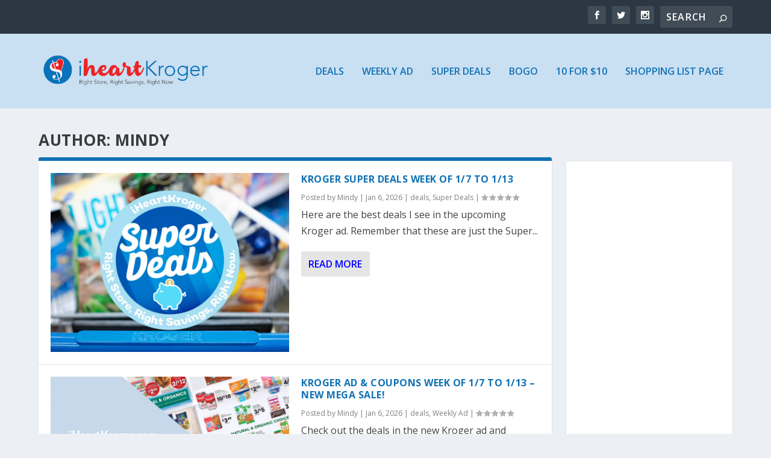

--- FILE ---
content_type: text/html; charset=UTF-8
request_url: https://www.iheartkroger.com/author/mindy/page/2/
body_size: 27333
content:
<!DOCTYPE html>
<!--[if IE 6]>
<html id="ie6" dir="ltr" lang="en-US" prefix="og: https://ogp.me/ns#">
<![endif]-->
<!--[if IE 7]>
<html id="ie7" dir="ltr" lang="en-US" prefix="og: https://ogp.me/ns#">
<![endif]-->
<!--[if IE 8]>
<html id="ie8" dir="ltr" lang="en-US" prefix="og: https://ogp.me/ns#">
<![endif]-->
<!--[if !(IE 6) | !(IE 7) | !(IE 8)  ]><!-->
<html dir="ltr" lang="en-US" prefix="og: https://ogp.me/ns#">
<!--<![endif]-->
<head>
	<meta charset="UTF-8" />
			
	<meta http-equiv="X-UA-Compatible" content="IE=edge">
	<link rel="pingback" href="https://www.iheartkroger.com/xmlrpc.php" />

		<!--[if lt IE 9]>
	<script src="https://www.iheartkroger.com/wp-content/themes/Extra/scripts/ext/html5.js" type="text/javascript"></script>
	<![endif]-->

	<script type="text/javascript">
		document.documentElement.className = 'js';
	</script>

	<title>Mindy - iHeartKroger - Page 2</title>

		<!-- All in One SEO 4.8.7 - aioseo.com -->
	<meta name="description" content="- Page 2" />
	<meta name="robots" content="noindex, nofollow, max-image-preview:large" />
	<link rel="canonical" href="https://www.iheartkroger.com/author/mindy/" />
	<link rel="prev" href="https://www.iheartkroger.com/author/mindy/" />
	<link rel="next" href="https://www.iheartkroger.com/author/mindy/page/3/" />
	<meta name="generator" content="All in One SEO (AIOSEO) 4.8.7" />
		<script type="application/ld+json" class="aioseo-schema">
			{"@context":"https:\/\/schema.org","@graph":[{"@type":"BreadcrumbList","@id":"https:\/\/www.iheartkroger.com\/author\/mindy\/page\/2\/#breadcrumblist","itemListElement":[{"@type":"ListItem","@id":"https:\/\/www.iheartkroger.com#listItem","position":1,"name":"Home","item":"https:\/\/www.iheartkroger.com","nextItem":{"@type":"ListItem","@id":"https:\/\/www.iheartkroger.com\/author\/mindy\/#listItem","name":"Mindy"}},{"@type":"ListItem","@id":"https:\/\/www.iheartkroger.com\/author\/mindy\/#listItem","position":2,"name":"Mindy","item":"https:\/\/www.iheartkroger.com\/author\/mindy\/","nextItem":{"@type":"ListItem","@id":"https:\/\/www.iheartkroger.com\/author\/mindy\/page\/2#listItem","name":"Page 2"},"previousItem":{"@type":"ListItem","@id":"https:\/\/www.iheartkroger.com#listItem","name":"Home"}},{"@type":"ListItem","@id":"https:\/\/www.iheartkroger.com\/author\/mindy\/page\/2#listItem","position":3,"name":"Page 2","previousItem":{"@type":"ListItem","@id":"https:\/\/www.iheartkroger.com\/author\/mindy\/#listItem","name":"Mindy"}}]},{"@type":"Organization","@id":"https:\/\/www.iheartkroger.com\/#organization","name":"iHeartKroger","description":"Everything Kroger","url":"https:\/\/www.iheartkroger.com\/"},{"@type":"Person","@id":"https:\/\/www.iheartkroger.com\/author\/mindy\/#author","url":"https:\/\/www.iheartkroger.com\/author\/mindy\/","name":"Mindy","mainEntityOfPage":{"@id":"https:\/\/www.iheartkroger.com\/author\/mindy\/page\/2\/#profilepage"}},{"@type":"ProfilePage","@id":"https:\/\/www.iheartkroger.com\/author\/mindy\/page\/2\/#profilepage","url":"https:\/\/www.iheartkroger.com\/author\/mindy\/page\/2\/","name":"Mindy - iHeartKroger - Page 2","description":"- Page 2","inLanguage":"en-US","isPartOf":{"@id":"https:\/\/www.iheartkroger.com\/#website"},"breadcrumb":{"@id":"https:\/\/www.iheartkroger.com\/author\/mindy\/page\/2\/#breadcrumblist"},"dateCreated":"2022-05-18T06:47:17-04:00","mainEntity":{"@id":"https:\/\/www.iheartkroger.com\/author\/mindy\/#author"}},{"@type":"WebSite","@id":"https:\/\/www.iheartkroger.com\/#website","url":"https:\/\/www.iheartkroger.com\/","name":"iHeartKroger","description":"Everything Kroger","inLanguage":"en-US","publisher":{"@id":"https:\/\/www.iheartkroger.com\/#organization"}}]}
		</script>
		<!-- All in One SEO -->

<script type="text/javascript">
			let jqueryParams=[],jQuery=function(r){return jqueryParams=[...jqueryParams,r],jQuery},$=function(r){return jqueryParams=[...jqueryParams,r],$};window.jQuery=jQuery,window.$=jQuery;let customHeadScripts=!1;jQuery.fn=jQuery.prototype={},$.fn=jQuery.prototype={},jQuery.noConflict=function(r){if(window.jQuery)return jQuery=window.jQuery,$=window.jQuery,customHeadScripts=!0,jQuery.noConflict},jQuery.ready=function(r){jqueryParams=[...jqueryParams,r]},$.ready=function(r){jqueryParams=[...jqueryParams,r]},jQuery.load=function(r){jqueryParams=[...jqueryParams,r]},$.load=function(r){jqueryParams=[...jqueryParams,r]},jQuery.fn.ready=function(r){jqueryParams=[...jqueryParams,r]},$.fn.ready=function(r){jqueryParams=[...jqueryParams,r]};</script><link rel='dns-prefetch' href='//fonts.googleapis.com' />
<link rel="alternate" type="application/rss+xml" title="iHeartKroger &raquo; Feed" href="https://www.iheartkroger.com/feed/" />
<link rel="alternate" type="application/rss+xml" title="iHeartKroger &raquo; Comments Feed" href="https://www.iheartkroger.com/comments/feed/" />
<link rel="alternate" type="application/rss+xml" title="iHeartKroger &raquo; Posts by Mindy Feed" href="https://www.iheartkroger.com/author/mindy/feed/" />
		<!-- This site uses the Google Analytics by MonsterInsights plugin v9.7.0 - Using Analytics tracking - https://www.monsterinsights.com/ -->
							<script src="//www.googletagmanager.com/gtag/js?id=G-XQF4WZYBBV"  data-cfasync="false" data-wpfc-render="false" type="text/javascript" async></script>
			<script data-cfasync="false" data-wpfc-render="false" type="text/javascript">
				var mi_version = '9.7.0';
				var mi_track_user = true;
				var mi_no_track_reason = '';
								var MonsterInsightsDefaultLocations = {"page_location":"https:\/\/www.iheartkroger.com\/author\/mindy\/page\/2\/"};
								if ( typeof MonsterInsightsPrivacyGuardFilter === 'function' ) {
					var MonsterInsightsLocations = (typeof MonsterInsightsExcludeQuery === 'object') ? MonsterInsightsPrivacyGuardFilter( MonsterInsightsExcludeQuery ) : MonsterInsightsPrivacyGuardFilter( MonsterInsightsDefaultLocations );
				} else {
					var MonsterInsightsLocations = (typeof MonsterInsightsExcludeQuery === 'object') ? MonsterInsightsExcludeQuery : MonsterInsightsDefaultLocations;
				}

								var disableStrs = [
										'ga-disable-G-XQF4WZYBBV',
									];

				/* Function to detect opted out users */
				function __gtagTrackerIsOptedOut() {
					for (var index = 0; index < disableStrs.length; index++) {
						if (document.cookie.indexOf(disableStrs[index] + '=true') > -1) {
							return true;
						}
					}

					return false;
				}

				/* Disable tracking if the opt-out cookie exists. */
				if (__gtagTrackerIsOptedOut()) {
					for (var index = 0; index < disableStrs.length; index++) {
						window[disableStrs[index]] = true;
					}
				}

				/* Opt-out function */
				function __gtagTrackerOptout() {
					for (var index = 0; index < disableStrs.length; index++) {
						document.cookie = disableStrs[index] + '=true; expires=Thu, 31 Dec 2099 23:59:59 UTC; path=/';
						window[disableStrs[index]] = true;
					}
				}

				if ('undefined' === typeof gaOptout) {
					function gaOptout() {
						__gtagTrackerOptout();
					}
				}
								window.dataLayer = window.dataLayer || [];

				window.MonsterInsightsDualTracker = {
					helpers: {},
					trackers: {},
				};
				if (mi_track_user) {
					function __gtagDataLayer() {
						dataLayer.push(arguments);
					}

					function __gtagTracker(type, name, parameters) {
						if (!parameters) {
							parameters = {};
						}

						if (parameters.send_to) {
							__gtagDataLayer.apply(null, arguments);
							return;
						}

						if (type === 'event') {
														parameters.send_to = monsterinsights_frontend.v4_id;
							var hookName = name;
							if (typeof parameters['event_category'] !== 'undefined') {
								hookName = parameters['event_category'] + ':' + name;
							}

							if (typeof MonsterInsightsDualTracker.trackers[hookName] !== 'undefined') {
								MonsterInsightsDualTracker.trackers[hookName](parameters);
							} else {
								__gtagDataLayer('event', name, parameters);
							}
							
						} else {
							__gtagDataLayer.apply(null, arguments);
						}
					}

					__gtagTracker('js', new Date());
					__gtagTracker('set', {
						'developer_id.dZGIzZG': true,
											});
					if ( MonsterInsightsLocations.page_location ) {
						__gtagTracker('set', MonsterInsightsLocations);
					}
										__gtagTracker('config', 'G-XQF4WZYBBV', {"forceSSL":"true","link_attribution":"true"} );
										window.gtag = __gtagTracker;										(function () {
						/* https://developers.google.com/analytics/devguides/collection/analyticsjs/ */
						/* ga and __gaTracker compatibility shim. */
						var noopfn = function () {
							return null;
						};
						var newtracker = function () {
							return new Tracker();
						};
						var Tracker = function () {
							return null;
						};
						var p = Tracker.prototype;
						p.get = noopfn;
						p.set = noopfn;
						p.send = function () {
							var args = Array.prototype.slice.call(arguments);
							args.unshift('send');
							__gaTracker.apply(null, args);
						};
						var __gaTracker = function () {
							var len = arguments.length;
							if (len === 0) {
								return;
							}
							var f = arguments[len - 1];
							if (typeof f !== 'object' || f === null || typeof f.hitCallback !== 'function') {
								if ('send' === arguments[0]) {
									var hitConverted, hitObject = false, action;
									if ('event' === arguments[1]) {
										if ('undefined' !== typeof arguments[3]) {
											hitObject = {
												'eventAction': arguments[3],
												'eventCategory': arguments[2],
												'eventLabel': arguments[4],
												'value': arguments[5] ? arguments[5] : 1,
											}
										}
									}
									if ('pageview' === arguments[1]) {
										if ('undefined' !== typeof arguments[2]) {
											hitObject = {
												'eventAction': 'page_view',
												'page_path': arguments[2],
											}
										}
									}
									if (typeof arguments[2] === 'object') {
										hitObject = arguments[2];
									}
									if (typeof arguments[5] === 'object') {
										Object.assign(hitObject, arguments[5]);
									}
									if ('undefined' !== typeof arguments[1].hitType) {
										hitObject = arguments[1];
										if ('pageview' === hitObject.hitType) {
											hitObject.eventAction = 'page_view';
										}
									}
									if (hitObject) {
										action = 'timing' === arguments[1].hitType ? 'timing_complete' : hitObject.eventAction;
										hitConverted = mapArgs(hitObject);
										__gtagTracker('event', action, hitConverted);
									}
								}
								return;
							}

							function mapArgs(args) {
								var arg, hit = {};
								var gaMap = {
									'eventCategory': 'event_category',
									'eventAction': 'event_action',
									'eventLabel': 'event_label',
									'eventValue': 'event_value',
									'nonInteraction': 'non_interaction',
									'timingCategory': 'event_category',
									'timingVar': 'name',
									'timingValue': 'value',
									'timingLabel': 'event_label',
									'page': 'page_path',
									'location': 'page_location',
									'title': 'page_title',
									'referrer' : 'page_referrer',
								};
								for (arg in args) {
																		if (!(!args.hasOwnProperty(arg) || !gaMap.hasOwnProperty(arg))) {
										hit[gaMap[arg]] = args[arg];
									} else {
										hit[arg] = args[arg];
									}
								}
								return hit;
							}

							try {
								f.hitCallback();
							} catch (ex) {
							}
						};
						__gaTracker.create = newtracker;
						__gaTracker.getByName = newtracker;
						__gaTracker.getAll = function () {
							return [];
						};
						__gaTracker.remove = noopfn;
						__gaTracker.loaded = true;
						window['__gaTracker'] = __gaTracker;
					})();
									} else {
										console.log("");
					(function () {
						function __gtagTracker() {
							return null;
						}

						window['__gtagTracker'] = __gtagTracker;
						window['gtag'] = __gtagTracker;
					})();
									}
			</script>
			
							<!-- / Google Analytics by MonsterInsights -->
		<meta content="Extra v.4.22.1" name="generator"/><style id='wp-img-auto-sizes-contain-inline-css' type='text/css'>
img:is([sizes=auto i],[sizes^="auto," i]){contain-intrinsic-size:3000px 1500px}
/*# sourceURL=wp-img-auto-sizes-contain-inline-css */
</style>
<link rel='stylesheet' id='wprm-public-css' href='https://www.iheartkroger.com/wp-content/plugins/wp-recipe-maker/dist/public-modern.css?ver=10.0.4' type='text/css' media='all' />
<style id='wp-block-library-inline-css' type='text/css'>
:root{--wp-block-synced-color:#7a00df;--wp-block-synced-color--rgb:122,0,223;--wp-bound-block-color:var(--wp-block-synced-color);--wp-editor-canvas-background:#ddd;--wp-admin-theme-color:#007cba;--wp-admin-theme-color--rgb:0,124,186;--wp-admin-theme-color-darker-10:#006ba1;--wp-admin-theme-color-darker-10--rgb:0,107,160.5;--wp-admin-theme-color-darker-20:#005a87;--wp-admin-theme-color-darker-20--rgb:0,90,135;--wp-admin-border-width-focus:2px}@media (min-resolution:192dpi){:root{--wp-admin-border-width-focus:1.5px}}.wp-element-button{cursor:pointer}:root .has-very-light-gray-background-color{background-color:#eee}:root .has-very-dark-gray-background-color{background-color:#313131}:root .has-very-light-gray-color{color:#eee}:root .has-very-dark-gray-color{color:#313131}:root .has-vivid-green-cyan-to-vivid-cyan-blue-gradient-background{background:linear-gradient(135deg,#00d084,#0693e3)}:root .has-purple-crush-gradient-background{background:linear-gradient(135deg,#34e2e4,#4721fb 50%,#ab1dfe)}:root .has-hazy-dawn-gradient-background{background:linear-gradient(135deg,#faaca8,#dad0ec)}:root .has-subdued-olive-gradient-background{background:linear-gradient(135deg,#fafae1,#67a671)}:root .has-atomic-cream-gradient-background{background:linear-gradient(135deg,#fdd79a,#004a59)}:root .has-nightshade-gradient-background{background:linear-gradient(135deg,#330968,#31cdcf)}:root .has-midnight-gradient-background{background:linear-gradient(135deg,#020381,#2874fc)}:root{--wp--preset--font-size--normal:16px;--wp--preset--font-size--huge:42px}.has-regular-font-size{font-size:1em}.has-larger-font-size{font-size:2.625em}.has-normal-font-size{font-size:var(--wp--preset--font-size--normal)}.has-huge-font-size{font-size:var(--wp--preset--font-size--huge)}.has-text-align-center{text-align:center}.has-text-align-left{text-align:left}.has-text-align-right{text-align:right}.has-fit-text{white-space:nowrap!important}#end-resizable-editor-section{display:none}.aligncenter{clear:both}.items-justified-left{justify-content:flex-start}.items-justified-center{justify-content:center}.items-justified-right{justify-content:flex-end}.items-justified-space-between{justify-content:space-between}.screen-reader-text{border:0;clip-path:inset(50%);height:1px;margin:-1px;overflow:hidden;padding:0;position:absolute;width:1px;word-wrap:normal!important}.screen-reader-text:focus{background-color:#ddd;clip-path:none;color:#444;display:block;font-size:1em;height:auto;left:5px;line-height:normal;padding:15px 23px 14px;text-decoration:none;top:5px;width:auto;z-index:100000}html :where(.has-border-color){border-style:solid}html :where([style*=border-top-color]){border-top-style:solid}html :where([style*=border-right-color]){border-right-style:solid}html :where([style*=border-bottom-color]){border-bottom-style:solid}html :where([style*=border-left-color]){border-left-style:solid}html :where([style*=border-width]){border-style:solid}html :where([style*=border-top-width]){border-top-style:solid}html :where([style*=border-right-width]){border-right-style:solid}html :where([style*=border-bottom-width]){border-bottom-style:solid}html :where([style*=border-left-width]){border-left-style:solid}html :where(img[class*=wp-image-]){height:auto;max-width:100%}:where(figure){margin:0 0 1em}html :where(.is-position-sticky){--wp-admin--admin-bar--position-offset:var(--wp-admin--admin-bar--height,0px)}@media screen and (max-width:600px){html :where(.is-position-sticky){--wp-admin--admin-bar--position-offset:0px}}

/*# sourceURL=wp-block-library-inline-css */
</style><style id='wp-block-paragraph-inline-css' type='text/css'>
.is-small-text{font-size:.875em}.is-regular-text{font-size:1em}.is-large-text{font-size:2.25em}.is-larger-text{font-size:3em}.has-drop-cap:not(:focus):first-letter{float:left;font-size:8.4em;font-style:normal;font-weight:100;line-height:.68;margin:.05em .1em 0 0;text-transform:uppercase}body.rtl .has-drop-cap:not(:focus):first-letter{float:none;margin-left:.1em}p.has-drop-cap.has-background{overflow:hidden}:root :where(p.has-background){padding:1.25em 2.375em}:where(p.has-text-color:not(.has-link-color)) a{color:inherit}p.has-text-align-left[style*="writing-mode:vertical-lr"],p.has-text-align-right[style*="writing-mode:vertical-rl"]{rotate:180deg}
/*# sourceURL=https://www.iheartkroger.com/wp-includes/blocks/paragraph/style.min.css */
</style>
<style id='global-styles-inline-css' type='text/css'>
:root{--wp--preset--aspect-ratio--square: 1;--wp--preset--aspect-ratio--4-3: 4/3;--wp--preset--aspect-ratio--3-4: 3/4;--wp--preset--aspect-ratio--3-2: 3/2;--wp--preset--aspect-ratio--2-3: 2/3;--wp--preset--aspect-ratio--16-9: 16/9;--wp--preset--aspect-ratio--9-16: 9/16;--wp--preset--color--black: #000000;--wp--preset--color--cyan-bluish-gray: #abb8c3;--wp--preset--color--white: #ffffff;--wp--preset--color--pale-pink: #f78da7;--wp--preset--color--vivid-red: #cf2e2e;--wp--preset--color--luminous-vivid-orange: #ff6900;--wp--preset--color--luminous-vivid-amber: #fcb900;--wp--preset--color--light-green-cyan: #7bdcb5;--wp--preset--color--vivid-green-cyan: #00d084;--wp--preset--color--pale-cyan-blue: #8ed1fc;--wp--preset--color--vivid-cyan-blue: #0693e3;--wp--preset--color--vivid-purple: #9b51e0;--wp--preset--gradient--vivid-cyan-blue-to-vivid-purple: linear-gradient(135deg,rgb(6,147,227) 0%,rgb(155,81,224) 100%);--wp--preset--gradient--light-green-cyan-to-vivid-green-cyan: linear-gradient(135deg,rgb(122,220,180) 0%,rgb(0,208,130) 100%);--wp--preset--gradient--luminous-vivid-amber-to-luminous-vivid-orange: linear-gradient(135deg,rgb(252,185,0) 0%,rgb(255,105,0) 100%);--wp--preset--gradient--luminous-vivid-orange-to-vivid-red: linear-gradient(135deg,rgb(255,105,0) 0%,rgb(207,46,46) 100%);--wp--preset--gradient--very-light-gray-to-cyan-bluish-gray: linear-gradient(135deg,rgb(238,238,238) 0%,rgb(169,184,195) 100%);--wp--preset--gradient--cool-to-warm-spectrum: linear-gradient(135deg,rgb(74,234,220) 0%,rgb(151,120,209) 20%,rgb(207,42,186) 40%,rgb(238,44,130) 60%,rgb(251,105,98) 80%,rgb(254,248,76) 100%);--wp--preset--gradient--blush-light-purple: linear-gradient(135deg,rgb(255,206,236) 0%,rgb(152,150,240) 100%);--wp--preset--gradient--blush-bordeaux: linear-gradient(135deg,rgb(254,205,165) 0%,rgb(254,45,45) 50%,rgb(107,0,62) 100%);--wp--preset--gradient--luminous-dusk: linear-gradient(135deg,rgb(255,203,112) 0%,rgb(199,81,192) 50%,rgb(65,88,208) 100%);--wp--preset--gradient--pale-ocean: linear-gradient(135deg,rgb(255,245,203) 0%,rgb(182,227,212) 50%,rgb(51,167,181) 100%);--wp--preset--gradient--electric-grass: linear-gradient(135deg,rgb(202,248,128) 0%,rgb(113,206,126) 100%);--wp--preset--gradient--midnight: linear-gradient(135deg,rgb(2,3,129) 0%,rgb(40,116,252) 100%);--wp--preset--font-size--small: 13px;--wp--preset--font-size--medium: 20px;--wp--preset--font-size--large: 36px;--wp--preset--font-size--x-large: 42px;--wp--preset--spacing--20: 0.44rem;--wp--preset--spacing--30: 0.67rem;--wp--preset--spacing--40: 1rem;--wp--preset--spacing--50: 1.5rem;--wp--preset--spacing--60: 2.25rem;--wp--preset--spacing--70: 3.38rem;--wp--preset--spacing--80: 5.06rem;--wp--preset--shadow--natural: 6px 6px 9px rgba(0, 0, 0, 0.2);--wp--preset--shadow--deep: 12px 12px 50px rgba(0, 0, 0, 0.4);--wp--preset--shadow--sharp: 6px 6px 0px rgba(0, 0, 0, 0.2);--wp--preset--shadow--outlined: 6px 6px 0px -3px rgb(255, 255, 255), 6px 6px rgb(0, 0, 0);--wp--preset--shadow--crisp: 6px 6px 0px rgb(0, 0, 0);}:root { --wp--style--global--content-size: 856px;--wp--style--global--wide-size: 1280px; }:where(body) { margin: 0; }.wp-site-blocks > .alignleft { float: left; margin-right: 2em; }.wp-site-blocks > .alignright { float: right; margin-left: 2em; }.wp-site-blocks > .aligncenter { justify-content: center; margin-left: auto; margin-right: auto; }:where(.is-layout-flex){gap: 0.5em;}:where(.is-layout-grid){gap: 0.5em;}.is-layout-flow > .alignleft{float: left;margin-inline-start: 0;margin-inline-end: 2em;}.is-layout-flow > .alignright{float: right;margin-inline-start: 2em;margin-inline-end: 0;}.is-layout-flow > .aligncenter{margin-left: auto !important;margin-right: auto !important;}.is-layout-constrained > .alignleft{float: left;margin-inline-start: 0;margin-inline-end: 2em;}.is-layout-constrained > .alignright{float: right;margin-inline-start: 2em;margin-inline-end: 0;}.is-layout-constrained > .aligncenter{margin-left: auto !important;margin-right: auto !important;}.is-layout-constrained > :where(:not(.alignleft):not(.alignright):not(.alignfull)){max-width: var(--wp--style--global--content-size);margin-left: auto !important;margin-right: auto !important;}.is-layout-constrained > .alignwide{max-width: var(--wp--style--global--wide-size);}body .is-layout-flex{display: flex;}.is-layout-flex{flex-wrap: wrap;align-items: center;}.is-layout-flex > :is(*, div){margin: 0;}body .is-layout-grid{display: grid;}.is-layout-grid > :is(*, div){margin: 0;}body{padding-top: 0px;padding-right: 0px;padding-bottom: 0px;padding-left: 0px;}a:where(:not(.wp-element-button)){text-decoration: underline;}:root :where(.wp-element-button, .wp-block-button__link){background-color: #32373c;border-width: 0;color: #fff;font-family: inherit;font-size: inherit;font-style: inherit;font-weight: inherit;letter-spacing: inherit;line-height: inherit;padding-top: calc(0.667em + 2px);padding-right: calc(1.333em + 2px);padding-bottom: calc(0.667em + 2px);padding-left: calc(1.333em + 2px);text-decoration: none;text-transform: inherit;}.has-black-color{color: var(--wp--preset--color--black) !important;}.has-cyan-bluish-gray-color{color: var(--wp--preset--color--cyan-bluish-gray) !important;}.has-white-color{color: var(--wp--preset--color--white) !important;}.has-pale-pink-color{color: var(--wp--preset--color--pale-pink) !important;}.has-vivid-red-color{color: var(--wp--preset--color--vivid-red) !important;}.has-luminous-vivid-orange-color{color: var(--wp--preset--color--luminous-vivid-orange) !important;}.has-luminous-vivid-amber-color{color: var(--wp--preset--color--luminous-vivid-amber) !important;}.has-light-green-cyan-color{color: var(--wp--preset--color--light-green-cyan) !important;}.has-vivid-green-cyan-color{color: var(--wp--preset--color--vivid-green-cyan) !important;}.has-pale-cyan-blue-color{color: var(--wp--preset--color--pale-cyan-blue) !important;}.has-vivid-cyan-blue-color{color: var(--wp--preset--color--vivid-cyan-blue) !important;}.has-vivid-purple-color{color: var(--wp--preset--color--vivid-purple) !important;}.has-black-background-color{background-color: var(--wp--preset--color--black) !important;}.has-cyan-bluish-gray-background-color{background-color: var(--wp--preset--color--cyan-bluish-gray) !important;}.has-white-background-color{background-color: var(--wp--preset--color--white) !important;}.has-pale-pink-background-color{background-color: var(--wp--preset--color--pale-pink) !important;}.has-vivid-red-background-color{background-color: var(--wp--preset--color--vivid-red) !important;}.has-luminous-vivid-orange-background-color{background-color: var(--wp--preset--color--luminous-vivid-orange) !important;}.has-luminous-vivid-amber-background-color{background-color: var(--wp--preset--color--luminous-vivid-amber) !important;}.has-light-green-cyan-background-color{background-color: var(--wp--preset--color--light-green-cyan) !important;}.has-vivid-green-cyan-background-color{background-color: var(--wp--preset--color--vivid-green-cyan) !important;}.has-pale-cyan-blue-background-color{background-color: var(--wp--preset--color--pale-cyan-blue) !important;}.has-vivid-cyan-blue-background-color{background-color: var(--wp--preset--color--vivid-cyan-blue) !important;}.has-vivid-purple-background-color{background-color: var(--wp--preset--color--vivid-purple) !important;}.has-black-border-color{border-color: var(--wp--preset--color--black) !important;}.has-cyan-bluish-gray-border-color{border-color: var(--wp--preset--color--cyan-bluish-gray) !important;}.has-white-border-color{border-color: var(--wp--preset--color--white) !important;}.has-pale-pink-border-color{border-color: var(--wp--preset--color--pale-pink) !important;}.has-vivid-red-border-color{border-color: var(--wp--preset--color--vivid-red) !important;}.has-luminous-vivid-orange-border-color{border-color: var(--wp--preset--color--luminous-vivid-orange) !important;}.has-luminous-vivid-amber-border-color{border-color: var(--wp--preset--color--luminous-vivid-amber) !important;}.has-light-green-cyan-border-color{border-color: var(--wp--preset--color--light-green-cyan) !important;}.has-vivid-green-cyan-border-color{border-color: var(--wp--preset--color--vivid-green-cyan) !important;}.has-pale-cyan-blue-border-color{border-color: var(--wp--preset--color--pale-cyan-blue) !important;}.has-vivid-cyan-blue-border-color{border-color: var(--wp--preset--color--vivid-cyan-blue) !important;}.has-vivid-purple-border-color{border-color: var(--wp--preset--color--vivid-purple) !important;}.has-vivid-cyan-blue-to-vivid-purple-gradient-background{background: var(--wp--preset--gradient--vivid-cyan-blue-to-vivid-purple) !important;}.has-light-green-cyan-to-vivid-green-cyan-gradient-background{background: var(--wp--preset--gradient--light-green-cyan-to-vivid-green-cyan) !important;}.has-luminous-vivid-amber-to-luminous-vivid-orange-gradient-background{background: var(--wp--preset--gradient--luminous-vivid-amber-to-luminous-vivid-orange) !important;}.has-luminous-vivid-orange-to-vivid-red-gradient-background{background: var(--wp--preset--gradient--luminous-vivid-orange-to-vivid-red) !important;}.has-very-light-gray-to-cyan-bluish-gray-gradient-background{background: var(--wp--preset--gradient--very-light-gray-to-cyan-bluish-gray) !important;}.has-cool-to-warm-spectrum-gradient-background{background: var(--wp--preset--gradient--cool-to-warm-spectrum) !important;}.has-blush-light-purple-gradient-background{background: var(--wp--preset--gradient--blush-light-purple) !important;}.has-blush-bordeaux-gradient-background{background: var(--wp--preset--gradient--blush-bordeaux) !important;}.has-luminous-dusk-gradient-background{background: var(--wp--preset--gradient--luminous-dusk) !important;}.has-pale-ocean-gradient-background{background: var(--wp--preset--gradient--pale-ocean) !important;}.has-electric-grass-gradient-background{background: var(--wp--preset--gradient--electric-grass) !important;}.has-midnight-gradient-background{background: var(--wp--preset--gradient--midnight) !important;}.has-small-font-size{font-size: var(--wp--preset--font-size--small) !important;}.has-medium-font-size{font-size: var(--wp--preset--font-size--medium) !important;}.has-large-font-size{font-size: var(--wp--preset--font-size--large) !important;}.has-x-large-font-size{font-size: var(--wp--preset--font-size--x-large) !important;}
/*# sourceURL=global-styles-inline-css */
</style>

<link rel='stylesheet' id='inf-font-awesome-css' href='https://www.iheartkroger.com/wp-content/plugins/post-slider-and-carousel/assets/css/font-awesome.min.css?ver=3.5.1' type='text/css' media='all' />
<link rel='stylesheet' id='owl-carousel-css' href='https://www.iheartkroger.com/wp-content/plugins/post-slider-and-carousel/assets/css/owl.carousel.min.css?ver=3.5.1' type='text/css' media='all' />
<link rel='stylesheet' id='psacp-public-style-css' href='https://www.iheartkroger.com/wp-content/plugins/post-slider-and-carousel/assets/css/psacp-public.min.css?ver=3.5.1' type='text/css' media='all' />
<style id='wpxpo-global-style-inline-css' type='text/css'>
:root {
			--preset-color1: #037fff;
			--preset-color2: #026fe0;
			--preset-color3: #071323;
			--preset-color4: #132133;
			--preset-color5: #34495e;
			--preset-color6: #787676;
			--preset-color7: #f0f2f3;
			--preset-color8: #f8f9fa;
			--preset-color9: #ffffff;
		}{}
/*# sourceURL=wpxpo-global-style-inline-css */
</style>
<style id='ultp-preset-colors-style-inline-css' type='text/css'>
:root { --postx_preset_Base_1_color: #f4f4ff; --postx_preset_Base_2_color: #dddff8; --postx_preset_Base_3_color: #B4B4D6; --postx_preset_Primary_color: #3323f0; --postx_preset_Secondary_color: #4a5fff; --postx_preset_Tertiary_color: #FFFFFF; --postx_preset_Contrast_3_color: #545472; --postx_preset_Contrast_2_color: #262657; --postx_preset_Contrast_1_color: #10102e; --postx_preset_Over_Primary_color: #ffffff;  }
/*# sourceURL=ultp-preset-colors-style-inline-css */
</style>
<style id='ultp-preset-gradient-style-inline-css' type='text/css'>
:root { --postx_preset_Primary_to_Secondary_to_Right_gradient: linear-gradient(90deg, var(--postx_preset_Primary_color) 0%, var(--postx_preset_Secondary_color) 100%); --postx_preset_Primary_to_Secondary_to_Bottom_gradient: linear-gradient(180deg, var(--postx_preset_Primary_color) 0%, var(--postx_preset_Secondary_color) 100%); --postx_preset_Secondary_to_Primary_to_Right_gradient: linear-gradient(90deg, var(--postx_preset_Secondary_color) 0%, var(--postx_preset_Primary_color) 100%); --postx_preset_Secondary_to_Primary_to_Bottom_gradient: linear-gradient(180deg, var(--postx_preset_Secondary_color) 0%, var(--postx_preset_Primary_color) 100%); --postx_preset_Cold_Evening_gradient: linear-gradient(0deg, rgb(12, 52, 131) 0%, rgb(162, 182, 223) 100%, rgb(107, 140, 206) 100%, rgb(162, 182, 223) 100%); --postx_preset_Purple_Division_gradient: linear-gradient(0deg, rgb(112, 40, 228) 0%, rgb(229, 178, 202) 100%); --postx_preset_Over_Sun_gradient: linear-gradient(60deg, rgb(171, 236, 214) 0%, rgb(251, 237, 150) 100%); --postx_preset_Morning_Salad_gradient: linear-gradient(-255deg, rgb(183, 248, 219) 0%, rgb(80, 167, 194) 100%); --postx_preset_Fabled_Sunset_gradient: linear-gradient(-270deg, rgb(35, 21, 87) 0%, rgb(68, 16, 122) 29%, rgb(255, 19, 97) 67%, rgb(255, 248, 0) 100%);  }
/*# sourceURL=ultp-preset-gradient-style-inline-css */
</style>
<style id='ultp-preset-typo-style-inline-css' type='text/css'>
:root { --postx_preset_Heading_typo_font_family: Helvetica; --postx_preset_Heading_typo_font_family_type: sans-serif; --postx_preset_Heading_typo_font_weight: 600; --postx_preset_Heading_typo_text_transform: capitalize; --postx_preset_Body_and_Others_typo_font_family: Helvetica; --postx_preset_Body_and_Others_typo_font_family_type: sans-serif; --postx_preset_Body_and_Others_typo_font_weight: 400; --postx_preset_Body_and_Others_typo_text_transform: lowercase; --postx_preset_body_typo_font_size_lg: 16px; --postx_preset_paragraph_1_typo_font_size_lg: 12px; --postx_preset_paragraph_2_typo_font_size_lg: 12px; --postx_preset_paragraph_3_typo_font_size_lg: 12px; --postx_preset_heading_h1_typo_font_size_lg: 42px; --postx_preset_heading_h2_typo_font_size_lg: 36px; --postx_preset_heading_h3_typo_font_size_lg: 30px; --postx_preset_heading_h4_typo_font_size_lg: 24px; --postx_preset_heading_h5_typo_font_size_lg: 20px; --postx_preset_heading_h6_typo_font_size_lg: 16px; }
/*# sourceURL=ultp-preset-typo-style-inline-css */
</style>
<link rel='stylesheet' id='extra-fonts-css' href='https://fonts.googleapis.com/css?family=Open+Sans:300italic,400italic,600italic,700italic,800italic,400,300,600,700,800&#038;subset=latin,latin-ext' type='text/css' media='all' />
<link rel='stylesheet' id='extra-style-css' href='https://www.iheartkroger.com/wp-content/themes/Extra/style.min.css?ver=4.22.1' type='text/css' media='all' />
<style id='extra-dynamic-critical-inline-css' type='text/css'>
@font-face{font-family:ETmodules;font-display:block;src:url(//www.iheartkroger.com/wp-content/themes/Extra/core/admin/fonts/modules/base/modules.eot);src:url(//www.iheartkroger.com/wp-content/themes/Extra/core/admin/fonts/modules/base/modules.eot?#iefix) format("embedded-opentype"),url(//www.iheartkroger.com/wp-content/themes/Extra/core/admin/fonts/modules/base/modules.woff) format("woff"),url(//www.iheartkroger.com/wp-content/themes/Extra/core/admin/fonts/modules/base/modules.ttf) format("truetype"),url(//www.iheartkroger.com/wp-content/themes/Extra/core/admin/fonts/modules/base/modules.svg#ETmodules) format("svg");font-weight:400;font-style:normal}
.et_audio_content,.et_link_content,.et_quote_content{background-color:#2ea3f2}.et_pb_post .et-pb-controllers a{margin-bottom:10px}.format-gallery .et-pb-controllers{bottom:0}.et_pb_blog_grid .et_audio_content{margin-bottom:19px}.et_pb_row .et_pb_blog_grid .et_pb_post .et_pb_slide{min-height:180px}.et_audio_content .wp-block-audio{margin:0;padding:0}.et_audio_content h2{line-height:44px}.et_pb_column_1_2 .et_audio_content h2,.et_pb_column_1_3 .et_audio_content h2,.et_pb_column_1_4 .et_audio_content h2,.et_pb_column_1_5 .et_audio_content h2,.et_pb_column_1_6 .et_audio_content h2,.et_pb_column_2_5 .et_audio_content h2,.et_pb_column_3_5 .et_audio_content h2,.et_pb_column_3_8 .et_audio_content h2{margin-bottom:9px;margin-top:0}.et_pb_column_1_2 .et_audio_content,.et_pb_column_3_5 .et_audio_content{padding:35px 40px}.et_pb_column_1_2 .et_audio_content h2,.et_pb_column_3_5 .et_audio_content h2{line-height:32px}.et_pb_column_1_3 .et_audio_content,.et_pb_column_1_4 .et_audio_content,.et_pb_column_1_5 .et_audio_content,.et_pb_column_1_6 .et_audio_content,.et_pb_column_2_5 .et_audio_content,.et_pb_column_3_8 .et_audio_content{padding:35px 20px}.et_pb_column_1_3 .et_audio_content h2,.et_pb_column_1_4 .et_audio_content h2,.et_pb_column_1_5 .et_audio_content h2,.et_pb_column_1_6 .et_audio_content h2,.et_pb_column_2_5 .et_audio_content h2,.et_pb_column_3_8 .et_audio_content h2{font-size:18px;line-height:26px}article.et_pb_has_overlay .et_pb_blog_image_container{position:relative}.et_pb_post>.et_main_video_container{position:relative;margin-bottom:30px}.et_pb_post .et_pb_video_overlay .et_pb_video_play{color:#fff}.et_pb_post .et_pb_video_overlay_hover:hover{background:rgba(0,0,0,.6)}.et_audio_content,.et_link_content,.et_quote_content{text-align:center;word-wrap:break-word;position:relative;padding:50px 60px}.et_audio_content h2,.et_link_content a.et_link_main_url,.et_link_content h2,.et_quote_content blockquote cite,.et_quote_content blockquote p{color:#fff!important}.et_quote_main_link{position:absolute;text-indent:-9999px;width:100%;height:100%;display:block;top:0;left:0}.et_quote_content blockquote{padding:0;margin:0;border:none}.et_audio_content h2,.et_link_content h2,.et_quote_content blockquote p{margin-top:0}.et_audio_content h2{margin-bottom:20px}.et_audio_content h2,.et_link_content h2,.et_quote_content blockquote p{line-height:44px}.et_link_content a.et_link_main_url,.et_quote_content blockquote cite{font-size:18px;font-weight:200}.et_quote_content blockquote cite{font-style:normal}.et_pb_column_2_3 .et_quote_content{padding:50px 42px 45px}.et_pb_column_2_3 .et_audio_content,.et_pb_column_2_3 .et_link_content{padding:40px 40px 45px}.et_pb_column_1_2 .et_audio_content,.et_pb_column_1_2 .et_link_content,.et_pb_column_1_2 .et_quote_content,.et_pb_column_3_5 .et_audio_content,.et_pb_column_3_5 .et_link_content,.et_pb_column_3_5 .et_quote_content{padding:35px 40px}.et_pb_column_1_2 .et_quote_content blockquote p,.et_pb_column_3_5 .et_quote_content blockquote p{font-size:26px;line-height:32px}.et_pb_column_1_2 .et_audio_content h2,.et_pb_column_1_2 .et_link_content h2,.et_pb_column_3_5 .et_audio_content h2,.et_pb_column_3_5 .et_link_content h2{line-height:32px}.et_pb_column_1_2 .et_link_content a.et_link_main_url,.et_pb_column_1_2 .et_quote_content blockquote cite,.et_pb_column_3_5 .et_link_content a.et_link_main_url,.et_pb_column_3_5 .et_quote_content blockquote cite{font-size:14px}.et_pb_column_1_3 .et_quote_content,.et_pb_column_1_4 .et_quote_content,.et_pb_column_1_5 .et_quote_content,.et_pb_column_1_6 .et_quote_content,.et_pb_column_2_5 .et_quote_content,.et_pb_column_3_8 .et_quote_content{padding:35px 30px 32px}.et_pb_column_1_3 .et_audio_content,.et_pb_column_1_3 .et_link_content,.et_pb_column_1_4 .et_audio_content,.et_pb_column_1_4 .et_link_content,.et_pb_column_1_5 .et_audio_content,.et_pb_column_1_5 .et_link_content,.et_pb_column_1_6 .et_audio_content,.et_pb_column_1_6 .et_link_content,.et_pb_column_2_5 .et_audio_content,.et_pb_column_2_5 .et_link_content,.et_pb_column_3_8 .et_audio_content,.et_pb_column_3_8 .et_link_content{padding:35px 20px}.et_pb_column_1_3 .et_audio_content h2,.et_pb_column_1_3 .et_link_content h2,.et_pb_column_1_3 .et_quote_content blockquote p,.et_pb_column_1_4 .et_audio_content h2,.et_pb_column_1_4 .et_link_content h2,.et_pb_column_1_4 .et_quote_content blockquote p,.et_pb_column_1_5 .et_audio_content h2,.et_pb_column_1_5 .et_link_content h2,.et_pb_column_1_5 .et_quote_content blockquote p,.et_pb_column_1_6 .et_audio_content h2,.et_pb_column_1_6 .et_link_content h2,.et_pb_column_1_6 .et_quote_content blockquote p,.et_pb_column_2_5 .et_audio_content h2,.et_pb_column_2_5 .et_link_content h2,.et_pb_column_2_5 .et_quote_content blockquote p,.et_pb_column_3_8 .et_audio_content h2,.et_pb_column_3_8 .et_link_content h2,.et_pb_column_3_8 .et_quote_content blockquote p{font-size:18px;line-height:26px}.et_pb_column_1_3 .et_link_content a.et_link_main_url,.et_pb_column_1_3 .et_quote_content blockquote cite,.et_pb_column_1_4 .et_link_content a.et_link_main_url,.et_pb_column_1_4 .et_quote_content blockquote cite,.et_pb_column_1_5 .et_link_content a.et_link_main_url,.et_pb_column_1_5 .et_quote_content blockquote cite,.et_pb_column_1_6 .et_link_content a.et_link_main_url,.et_pb_column_1_6 .et_quote_content blockquote cite,.et_pb_column_2_5 .et_link_content a.et_link_main_url,.et_pb_column_2_5 .et_quote_content blockquote cite,.et_pb_column_3_8 .et_link_content a.et_link_main_url,.et_pb_column_3_8 .et_quote_content blockquote cite{font-size:14px}.et_pb_post .et_pb_gallery_post_type .et_pb_slide{min-height:500px;background-size:cover!important;background-position:top}.format-gallery .et_pb_slider.gallery-not-found .et_pb_slide{box-shadow:inset 0 0 10px rgba(0,0,0,.1)}.format-gallery .et_pb_slider:hover .et-pb-arrow-prev{left:0}.format-gallery .et_pb_slider:hover .et-pb-arrow-next{right:0}.et_pb_post>.et_pb_slider{margin-bottom:30px}.et_pb_column_3_4 .et_pb_post .et_pb_slide{min-height:442px}.et_pb_column_2_3 .et_pb_post .et_pb_slide{min-height:390px}.et_pb_column_1_2 .et_pb_post .et_pb_slide,.et_pb_column_3_5 .et_pb_post .et_pb_slide{min-height:284px}.et_pb_column_1_3 .et_pb_post .et_pb_slide,.et_pb_column_2_5 .et_pb_post .et_pb_slide,.et_pb_column_3_8 .et_pb_post .et_pb_slide{min-height:180px}.et_pb_column_1_4 .et_pb_post .et_pb_slide,.et_pb_column_1_5 .et_pb_post .et_pb_slide,.et_pb_column_1_6 .et_pb_post .et_pb_slide{min-height:125px}.et_pb_portfolio.et_pb_section_parallax .pagination,.et_pb_portfolio.et_pb_section_video .pagination,.et_pb_portfolio_grid.et_pb_section_parallax .pagination,.et_pb_portfolio_grid.et_pb_section_video .pagination{position:relative}.et_pb_bg_layout_light .et_pb_post .post-meta,.et_pb_bg_layout_light .et_pb_post .post-meta a,.et_pb_bg_layout_light .et_pb_post p{color:#666}.et_pb_bg_layout_dark .et_pb_post .post-meta,.et_pb_bg_layout_dark .et_pb_post .post-meta a,.et_pb_bg_layout_dark .et_pb_post p{color:inherit}.et_pb_text_color_dark .et_audio_content h2,.et_pb_text_color_dark .et_link_content a.et_link_main_url,.et_pb_text_color_dark .et_link_content h2,.et_pb_text_color_dark .et_quote_content blockquote cite,.et_pb_text_color_dark .et_quote_content blockquote p{color:#666!important}.et_pb_text_color_dark.et_audio_content h2,.et_pb_text_color_dark.et_link_content a.et_link_main_url,.et_pb_text_color_dark.et_link_content h2,.et_pb_text_color_dark.et_quote_content blockquote cite,.et_pb_text_color_dark.et_quote_content blockquote p{color:#bbb!important}.et_pb_text_color_dark.et_audio_content,.et_pb_text_color_dark.et_link_content,.et_pb_text_color_dark.et_quote_content{background-color:#e8e8e8}@media (min-width:981px) and (max-width:1100px){.et_quote_content{padding:50px 70px 45px}.et_pb_column_2_3 .et_quote_content{padding:50px 50px 45px}.et_pb_column_1_2 .et_quote_content,.et_pb_column_3_5 .et_quote_content{padding:35px 47px 30px}.et_pb_column_1_3 .et_quote_content,.et_pb_column_1_4 .et_quote_content,.et_pb_column_1_5 .et_quote_content,.et_pb_column_1_6 .et_quote_content,.et_pb_column_2_5 .et_quote_content,.et_pb_column_3_8 .et_quote_content{padding:35px 25px 32px}.et_pb_column_4_4 .et_pb_post .et_pb_slide{min-height:534px}.et_pb_column_3_4 .et_pb_post .et_pb_slide{min-height:392px}.et_pb_column_2_3 .et_pb_post .et_pb_slide{min-height:345px}.et_pb_column_1_2 .et_pb_post .et_pb_slide,.et_pb_column_3_5 .et_pb_post .et_pb_slide{min-height:250px}.et_pb_column_1_3 .et_pb_post .et_pb_slide,.et_pb_column_2_5 .et_pb_post .et_pb_slide,.et_pb_column_3_8 .et_pb_post .et_pb_slide{min-height:155px}.et_pb_column_1_4 .et_pb_post .et_pb_slide,.et_pb_column_1_5 .et_pb_post .et_pb_slide,.et_pb_column_1_6 .et_pb_post .et_pb_slide{min-height:108px}}@media (max-width:980px){.et_pb_bg_layout_dark_tablet .et_audio_content h2{color:#fff!important}.et_pb_text_color_dark_tablet.et_audio_content h2{color:#bbb!important}.et_pb_text_color_dark_tablet.et_audio_content{background-color:#e8e8e8}.et_pb_bg_layout_dark_tablet .et_audio_content h2,.et_pb_bg_layout_dark_tablet .et_link_content a.et_link_main_url,.et_pb_bg_layout_dark_tablet .et_link_content h2,.et_pb_bg_layout_dark_tablet .et_quote_content blockquote cite,.et_pb_bg_layout_dark_tablet .et_quote_content blockquote p{color:#fff!important}.et_pb_text_color_dark_tablet .et_audio_content h2,.et_pb_text_color_dark_tablet .et_link_content a.et_link_main_url,.et_pb_text_color_dark_tablet .et_link_content h2,.et_pb_text_color_dark_tablet .et_quote_content blockquote cite,.et_pb_text_color_dark_tablet .et_quote_content blockquote p{color:#666!important}.et_pb_text_color_dark_tablet.et_audio_content h2,.et_pb_text_color_dark_tablet.et_link_content a.et_link_main_url,.et_pb_text_color_dark_tablet.et_link_content h2,.et_pb_text_color_dark_tablet.et_quote_content blockquote cite,.et_pb_text_color_dark_tablet.et_quote_content blockquote p{color:#bbb!important}.et_pb_text_color_dark_tablet.et_audio_content,.et_pb_text_color_dark_tablet.et_link_content,.et_pb_text_color_dark_tablet.et_quote_content{background-color:#e8e8e8}}@media (min-width:768px) and (max-width:980px){.et_audio_content h2{font-size:26px!important;line-height:44px!important;margin-bottom:24px!important}.et_pb_post>.et_pb_gallery_post_type>.et_pb_slides>.et_pb_slide{min-height:384px!important}.et_quote_content{padding:50px 43px 45px!important}.et_quote_content blockquote p{font-size:26px!important;line-height:44px!important}.et_quote_content blockquote cite{font-size:18px!important}.et_link_content{padding:40px 40px 45px}.et_link_content h2{font-size:26px!important;line-height:44px!important}.et_link_content a.et_link_main_url{font-size:18px!important}}@media (max-width:767px){.et_audio_content h2,.et_link_content h2,.et_quote_content,.et_quote_content blockquote p{font-size:20px!important;line-height:26px!important}.et_audio_content,.et_link_content{padding:35px 20px!important}.et_audio_content h2{margin-bottom:9px!important}.et_pb_bg_layout_dark_phone .et_audio_content h2{color:#fff!important}.et_pb_text_color_dark_phone.et_audio_content{background-color:#e8e8e8}.et_link_content a.et_link_main_url,.et_quote_content blockquote cite{font-size:14px!important}.format-gallery .et-pb-controllers{height:auto}.et_pb_post>.et_pb_gallery_post_type>.et_pb_slides>.et_pb_slide{min-height:222px!important}.et_pb_bg_layout_dark_phone .et_audio_content h2,.et_pb_bg_layout_dark_phone .et_link_content a.et_link_main_url,.et_pb_bg_layout_dark_phone .et_link_content h2,.et_pb_bg_layout_dark_phone .et_quote_content blockquote cite,.et_pb_bg_layout_dark_phone .et_quote_content blockquote p{color:#fff!important}.et_pb_text_color_dark_phone .et_audio_content h2,.et_pb_text_color_dark_phone .et_link_content a.et_link_main_url,.et_pb_text_color_dark_phone .et_link_content h2,.et_pb_text_color_dark_phone .et_quote_content blockquote cite,.et_pb_text_color_dark_phone .et_quote_content blockquote p{color:#666!important}.et_pb_text_color_dark_phone.et_audio_content h2,.et_pb_text_color_dark_phone.et_link_content a.et_link_main_url,.et_pb_text_color_dark_phone.et_link_content h2,.et_pb_text_color_dark_phone.et_quote_content blockquote cite,.et_pb_text_color_dark_phone.et_quote_content blockquote p{color:#bbb!important}.et_pb_text_color_dark_phone.et_audio_content,.et_pb_text_color_dark_phone.et_link_content,.et_pb_text_color_dark_phone.et_quote_content{background-color:#e8e8e8}}@media (max-width:479px){.et_pb_column_1_2 .et_pb_carousel_item .et_pb_video_play,.et_pb_column_1_3 .et_pb_carousel_item .et_pb_video_play,.et_pb_column_2_3 .et_pb_carousel_item .et_pb_video_play,.et_pb_column_2_5 .et_pb_carousel_item .et_pb_video_play,.et_pb_column_3_5 .et_pb_carousel_item .et_pb_video_play,.et_pb_column_3_8 .et_pb_carousel_item .et_pb_video_play{font-size:1.5rem;line-height:1.5rem;margin-left:-.75rem;margin-top:-.75rem}.et_audio_content,.et_quote_content{padding:35px 20px!important}.et_pb_post>.et_pb_gallery_post_type>.et_pb_slides>.et_pb_slide{min-height:156px!important}}.et_full_width_page .et_gallery_item{float:left;width:20.875%;margin:0 5.5% 5.5% 0}.et_full_width_page .et_gallery_item:nth-child(3n){margin-right:5.5%}.et_full_width_page .et_gallery_item:nth-child(3n+1){clear:none}.et_full_width_page .et_gallery_item:nth-child(4n){margin-right:0}.et_full_width_page .et_gallery_item:nth-child(4n+1){clear:both}
.et_pb_slider{position:relative;overflow:hidden}.et_pb_slide{padding:0 6%;background-size:cover;background-position:50%;background-repeat:no-repeat}.et_pb_slider .et_pb_slide{display:none;float:left;margin-right:-100%;position:relative;width:100%;text-align:center;list-style:none!important;background-position:50%;background-size:100%;background-size:cover}.et_pb_slider .et_pb_slide:first-child{display:list-item}.et-pb-controllers{position:absolute;bottom:20px;left:0;width:100%;text-align:center;z-index:10}.et-pb-controllers a{display:inline-block;background-color:hsla(0,0%,100%,.5);text-indent:-9999px;border-radius:7px;width:7px;height:7px;margin-right:10px;padding:0;opacity:.5}.et-pb-controllers .et-pb-active-control{opacity:1}.et-pb-controllers a:last-child{margin-right:0}.et-pb-controllers .et-pb-active-control{background-color:#fff}.et_pb_slides .et_pb_temp_slide{display:block}.et_pb_slides:after{content:"";display:block;clear:both;visibility:hidden;line-height:0;height:0;width:0}@media (max-width:980px){.et_pb_bg_layout_light_tablet .et-pb-controllers .et-pb-active-control{background-color:#333}.et_pb_bg_layout_light_tablet .et-pb-controllers a{background-color:rgba(0,0,0,.3)}.et_pb_bg_layout_light_tablet .et_pb_slide_content{color:#333}.et_pb_bg_layout_dark_tablet .et_pb_slide_description{text-shadow:0 1px 3px rgba(0,0,0,.3)}.et_pb_bg_layout_dark_tablet .et_pb_slide_content{color:#fff}.et_pb_bg_layout_dark_tablet .et-pb-controllers .et-pb-active-control{background-color:#fff}.et_pb_bg_layout_dark_tablet .et-pb-controllers a{background-color:hsla(0,0%,100%,.5)}}@media (max-width:767px){.et-pb-controllers{position:absolute;bottom:5%;left:0;width:100%;text-align:center;z-index:10;height:14px}.et_transparent_nav .et_pb_section:first-child .et-pb-controllers{bottom:18px}.et_pb_bg_layout_light_phone.et_pb_slider_with_overlay .et_pb_slide_overlay_container,.et_pb_bg_layout_light_phone.et_pb_slider_with_text_overlay .et_pb_text_overlay_wrapper{background-color:hsla(0,0%,100%,.9)}.et_pb_bg_layout_light_phone .et-pb-controllers .et-pb-active-control{background-color:#333}.et_pb_bg_layout_dark_phone.et_pb_slider_with_overlay .et_pb_slide_overlay_container,.et_pb_bg_layout_dark_phone.et_pb_slider_with_text_overlay .et_pb_text_overlay_wrapper,.et_pb_bg_layout_light_phone .et-pb-controllers a{background-color:rgba(0,0,0,.3)}.et_pb_bg_layout_dark_phone .et-pb-controllers .et-pb-active-control{background-color:#fff}.et_pb_bg_layout_dark_phone .et-pb-controllers a{background-color:hsla(0,0%,100%,.5)}}.et_mobile_device .et_pb_slider_parallax .et_pb_slide,.et_mobile_device .et_pb_slides .et_parallax_bg.et_pb_parallax_css{background-attachment:scroll}
.et-pb-arrow-next,.et-pb-arrow-prev{position:absolute;top:50%;z-index:100;font-size:48px;color:#fff;margin-top:-24px;transition:all .2s ease-in-out;opacity:0}.et_pb_bg_layout_light .et-pb-arrow-next,.et_pb_bg_layout_light .et-pb-arrow-prev{color:#333}.et_pb_slider:hover .et-pb-arrow-prev{left:22px;opacity:1}.et_pb_slider:hover .et-pb-arrow-next{right:22px;opacity:1}.et_pb_bg_layout_light .et-pb-controllers .et-pb-active-control{background-color:#333}.et_pb_bg_layout_light .et-pb-controllers a{background-color:rgba(0,0,0,.3)}.et-pb-arrow-next:hover,.et-pb-arrow-prev:hover{text-decoration:none}.et-pb-arrow-next span,.et-pb-arrow-prev span{display:none}.et-pb-arrow-prev{left:-22px}.et-pb-arrow-next{right:-22px}.et-pb-arrow-prev:before{content:"4"}.et-pb-arrow-next:before{content:"5"}.format-gallery .et-pb-arrow-next,.format-gallery .et-pb-arrow-prev{color:#fff}.et_pb_column_1_3 .et_pb_slider:hover .et-pb-arrow-prev,.et_pb_column_1_4 .et_pb_slider:hover .et-pb-arrow-prev,.et_pb_column_1_5 .et_pb_slider:hover .et-pb-arrow-prev,.et_pb_column_1_6 .et_pb_slider:hover .et-pb-arrow-prev,.et_pb_column_2_5 .et_pb_slider:hover .et-pb-arrow-prev{left:0}.et_pb_column_1_3 .et_pb_slider:hover .et-pb-arrow-next,.et_pb_column_1_4 .et_pb_slider:hover .et-pb-arrow-prev,.et_pb_column_1_5 .et_pb_slider:hover .et-pb-arrow-prev,.et_pb_column_1_6 .et_pb_slider:hover .et-pb-arrow-prev,.et_pb_column_2_5 .et_pb_slider:hover .et-pb-arrow-next{right:0}.et_pb_column_1_4 .et_pb_slider .et_pb_slide,.et_pb_column_1_5 .et_pb_slider .et_pb_slide,.et_pb_column_1_6 .et_pb_slider .et_pb_slide{min-height:170px}.et_pb_column_1_4 .et_pb_slider:hover .et-pb-arrow-next,.et_pb_column_1_5 .et_pb_slider:hover .et-pb-arrow-next,.et_pb_column_1_6 .et_pb_slider:hover .et-pb-arrow-next{right:0}@media (max-width:980px){.et_pb_bg_layout_light_tablet .et-pb-arrow-next,.et_pb_bg_layout_light_tablet .et-pb-arrow-prev{color:#333}.et_pb_bg_layout_dark_tablet .et-pb-arrow-next,.et_pb_bg_layout_dark_tablet .et-pb-arrow-prev{color:#fff}}@media (max-width:767px){.et_pb_slider:hover .et-pb-arrow-prev{left:0;opacity:1}.et_pb_slider:hover .et-pb-arrow-next{right:0;opacity:1}.et_pb_bg_layout_light_phone .et-pb-arrow-next,.et_pb_bg_layout_light_phone .et-pb-arrow-prev{color:#333}.et_pb_bg_layout_dark_phone .et-pb-arrow-next,.et_pb_bg_layout_dark_phone .et-pb-arrow-prev{color:#fff}}.et_mobile_device .et-pb-arrow-prev{left:22px;opacity:1}.et_mobile_device .et-pb-arrow-next{right:22px;opacity:1}@media (max-width:767px){.et_mobile_device .et-pb-arrow-prev{left:0;opacity:1}.et_mobile_device .et-pb-arrow-next{right:0;opacity:1}}
.et_overlay{z-index:-1;position:absolute;top:0;left:0;display:block;width:100%;height:100%;background:hsla(0,0%,100%,.9);opacity:0;pointer-events:none;transition:all .3s;border:1px solid #e5e5e5;box-sizing:border-box;-webkit-backface-visibility:hidden;backface-visibility:hidden;-webkit-font-smoothing:antialiased}.et_overlay:before{color:#2ea3f2;content:"\E050";position:absolute;top:50%;left:50%;transform:translate(-50%,-50%);font-size:32px;transition:all .4s}.et_portfolio_image,.et_shop_image{position:relative;display:block}.et_pb_has_overlay:not(.et_pb_image):hover .et_overlay,.et_portfolio_image:hover .et_overlay,.et_shop_image:hover .et_overlay{z-index:3;opacity:1}#ie7 .et_overlay,#ie8 .et_overlay{display:none}.et_pb_module.et_pb_has_overlay{position:relative}.et_pb_module.et_pb_has_overlay .et_overlay,article.et_pb_has_overlay{border:none}
.et_pb_blog_grid .et_audio_container .mejs-container .mejs-controls .mejs-time span{font-size:14px}.et_audio_container .mejs-container{width:auto!important;min-width:unset!important;height:auto!important}.et_audio_container .mejs-container,.et_audio_container .mejs-container .mejs-controls,.et_audio_container .mejs-embed,.et_audio_container .mejs-embed body{background:none;height:auto}.et_audio_container .mejs-controls .mejs-time-rail .mejs-time-loaded,.et_audio_container .mejs-time.mejs-currenttime-container{display:none!important}.et_audio_container .mejs-time{display:block!important;padding:0;margin-left:10px;margin-right:90px;line-height:inherit}.et_audio_container .mejs-android .mejs-time,.et_audio_container .mejs-ios .mejs-time,.et_audio_container .mejs-ipad .mejs-time,.et_audio_container .mejs-iphone .mejs-time{margin-right:0}.et_audio_container .mejs-controls .mejs-horizontal-volume-slider .mejs-horizontal-volume-total,.et_audio_container .mejs-controls .mejs-time-rail .mejs-time-total{background:hsla(0,0%,100%,.5);border-radius:5px;height:4px;margin:8px 0 0;top:0;right:0;left:auto}.et_audio_container .mejs-controls>div{height:20px!important}.et_audio_container .mejs-controls div.mejs-time-rail{padding-top:0;position:relative;display:block!important;margin-left:42px;margin-right:0}.et_audio_container span.mejs-time-total.mejs-time-slider{display:block!important;position:relative!important;max-width:100%;min-width:unset!important}.et_audio_container .mejs-button.mejs-volume-button{width:auto;height:auto;margin-left:auto;position:absolute;right:59px;bottom:-2px}.et_audio_container .mejs-controls .mejs-horizontal-volume-slider .mejs-horizontal-volume-current,.et_audio_container .mejs-controls .mejs-time-rail .mejs-time-current{background:#fff;height:4px;border-radius:5px}.et_audio_container .mejs-controls .mejs-horizontal-volume-slider .mejs-horizontal-volume-handle,.et_audio_container .mejs-controls .mejs-time-rail .mejs-time-handle{display:block;border:none;width:10px}.et_audio_container .mejs-time-rail .mejs-time-handle-content{border-radius:100%;transform:scale(1)}.et_pb_text_color_dark .et_audio_container .mejs-time-rail .mejs-time-handle-content{border-color:#666}.et_audio_container .mejs-time-rail .mejs-time-hovered{height:4px}.et_audio_container .mejs-controls .mejs-horizontal-volume-slider .mejs-horizontal-volume-handle{background:#fff;border-radius:5px;height:10px;position:absolute;top:-3px}.et_audio_container .mejs-container .mejs-controls .mejs-time span{font-size:18px}.et_audio_container .mejs-controls a.mejs-horizontal-volume-slider{display:block!important;height:19px;margin-left:5px;position:absolute;right:0;bottom:0}.et_audio_container .mejs-controls div.mejs-horizontal-volume-slider{height:4px}.et_audio_container .mejs-playpause-button button,.et_audio_container .mejs-volume-button button{background:none!important;margin:0!important;width:auto!important;height:auto!important;position:relative!important;z-index:99}.et_audio_container .mejs-playpause-button button:before{content:"E"!important;font-size:32px;left:0;top:-8px}.et_audio_container .mejs-playpause-button button:before,.et_audio_container .mejs-volume-button button:before{color:#fff}.et_audio_container .mejs-playpause-button{margin-top:-7px!important;width:auto!important;height:auto!important;position:absolute}.et_audio_container .mejs-controls .mejs-button button:focus{outline:none}.et_audio_container .mejs-playpause-button.mejs-pause button:before{content:"`"!important}.et_audio_container .mejs-volume-button button:before{content:"\E068";font-size:18px}.et_pb_text_color_dark .et_audio_container .mejs-controls .mejs-horizontal-volume-slider .mejs-horizontal-volume-total,.et_pb_text_color_dark .et_audio_container .mejs-controls .mejs-time-rail .mejs-time-total{background:hsla(0,0%,60%,.5)}.et_pb_text_color_dark .et_audio_container .mejs-controls .mejs-horizontal-volume-slider .mejs-horizontal-volume-current,.et_pb_text_color_dark .et_audio_container .mejs-controls .mejs-time-rail .mejs-time-current{background:#999}.et_pb_text_color_dark .et_audio_container .mejs-playpause-button button:before,.et_pb_text_color_dark .et_audio_container .mejs-volume-button button:before{color:#666}.et_pb_text_color_dark .et_audio_container .mejs-controls .mejs-horizontal-volume-slider .mejs-horizontal-volume-handle,.et_pb_text_color_dark .mejs-controls .mejs-time-rail .mejs-time-handle{background:#666}.et_pb_text_color_dark .mejs-container .mejs-controls .mejs-time span{color:#999}.et_pb_column_1_3 .et_audio_container .mejs-container .mejs-controls .mejs-time span,.et_pb_column_1_4 .et_audio_container .mejs-container .mejs-controls .mejs-time span,.et_pb_column_1_5 .et_audio_container .mejs-container .mejs-controls .mejs-time span,.et_pb_column_1_6 .et_audio_container .mejs-container .mejs-controls .mejs-time span,.et_pb_column_2_5 .et_audio_container .mejs-container .mejs-controls .mejs-time span,.et_pb_column_3_8 .et_audio_container .mejs-container .mejs-controls .mejs-time span{font-size:14px}.et_audio_container .mejs-container .mejs-controls{padding:0;flex-wrap:wrap;min-width:unset!important;position:relative}@media (max-width:980px){.et_pb_column_1_3 .et_audio_container .mejs-container .mejs-controls .mejs-time span,.et_pb_column_1_4 .et_audio_container .mejs-container .mejs-controls .mejs-time span,.et_pb_column_1_5 .et_audio_container .mejs-container .mejs-controls .mejs-time span,.et_pb_column_1_6 .et_audio_container .mejs-container .mejs-controls .mejs-time span,.et_pb_column_2_5 .et_audio_container .mejs-container .mejs-controls .mejs-time span,.et_pb_column_3_8 .et_audio_container .mejs-container .mejs-controls .mejs-time span{font-size:18px}.et_pb_bg_layout_dark_tablet .et_audio_container .mejs-controls .mejs-horizontal-volume-slider .mejs-horizontal-volume-total,.et_pb_bg_layout_dark_tablet .et_audio_container .mejs-controls .mejs-time-rail .mejs-time-total{background:hsla(0,0%,100%,.5)}.et_pb_bg_layout_dark_tablet .et_audio_container .mejs-controls .mejs-horizontal-volume-slider .mejs-horizontal-volume-current,.et_pb_bg_layout_dark_tablet .et_audio_container .mejs-controls .mejs-time-rail .mejs-time-current{background:#fff}.et_pb_bg_layout_dark_tablet .et_audio_container .mejs-playpause-button button:before,.et_pb_bg_layout_dark_tablet .et_audio_container .mejs-volume-button button:before{color:#fff}.et_pb_bg_layout_dark_tablet .et_audio_container .mejs-controls .mejs-horizontal-volume-slider .mejs-horizontal-volume-handle,.et_pb_bg_layout_dark_tablet .mejs-controls .mejs-time-rail .mejs-time-handle{background:#fff}.et_pb_bg_layout_dark_tablet .mejs-container .mejs-controls .mejs-time span{color:#fff}.et_pb_text_color_dark_tablet .et_audio_container .mejs-controls .mejs-horizontal-volume-slider .mejs-horizontal-volume-total,.et_pb_text_color_dark_tablet .et_audio_container .mejs-controls .mejs-time-rail .mejs-time-total{background:hsla(0,0%,60%,.5)}.et_pb_text_color_dark_tablet .et_audio_container .mejs-controls .mejs-horizontal-volume-slider .mejs-horizontal-volume-current,.et_pb_text_color_dark_tablet .et_audio_container .mejs-controls .mejs-time-rail .mejs-time-current{background:#999}.et_pb_text_color_dark_tablet .et_audio_container .mejs-playpause-button button:before,.et_pb_text_color_dark_tablet .et_audio_container .mejs-volume-button button:before{color:#666}.et_pb_text_color_dark_tablet .et_audio_container .mejs-controls .mejs-horizontal-volume-slider .mejs-horizontal-volume-handle,.et_pb_text_color_dark_tablet .mejs-controls .mejs-time-rail .mejs-time-handle{background:#666}.et_pb_text_color_dark_tablet .mejs-container .mejs-controls .mejs-time span{color:#999}}@media (max-width:767px){.et_audio_container .mejs-container .mejs-controls .mejs-time span{font-size:14px!important}.et_pb_bg_layout_dark_phone .et_audio_container .mejs-controls .mejs-horizontal-volume-slider .mejs-horizontal-volume-total,.et_pb_bg_layout_dark_phone .et_audio_container .mejs-controls .mejs-time-rail .mejs-time-total{background:hsla(0,0%,100%,.5)}.et_pb_bg_layout_dark_phone .et_audio_container .mejs-controls .mejs-horizontal-volume-slider .mejs-horizontal-volume-current,.et_pb_bg_layout_dark_phone .et_audio_container .mejs-controls .mejs-time-rail .mejs-time-current{background:#fff}.et_pb_bg_layout_dark_phone .et_audio_container .mejs-playpause-button button:before,.et_pb_bg_layout_dark_phone .et_audio_container .mejs-volume-button button:before{color:#fff}.et_pb_bg_layout_dark_phone .et_audio_container .mejs-controls .mejs-horizontal-volume-slider .mejs-horizontal-volume-handle,.et_pb_bg_layout_dark_phone .mejs-controls .mejs-time-rail .mejs-time-handle{background:#fff}.et_pb_bg_layout_dark_phone .mejs-container .mejs-controls .mejs-time span{color:#fff}.et_pb_text_color_dark_phone .et_audio_container .mejs-controls .mejs-horizontal-volume-slider .mejs-horizontal-volume-total,.et_pb_text_color_dark_phone .et_audio_container .mejs-controls .mejs-time-rail .mejs-time-total{background:hsla(0,0%,60%,.5)}.et_pb_text_color_dark_phone .et_audio_container .mejs-controls .mejs-horizontal-volume-slider .mejs-horizontal-volume-current,.et_pb_text_color_dark_phone .et_audio_container .mejs-controls .mejs-time-rail .mejs-time-current{background:#999}.et_pb_text_color_dark_phone .et_audio_container .mejs-playpause-button button:before,.et_pb_text_color_dark_phone .et_audio_container .mejs-volume-button button:before{color:#666}.et_pb_text_color_dark_phone .et_audio_container .mejs-controls .mejs-horizontal-volume-slider .mejs-horizontal-volume-handle,.et_pb_text_color_dark_phone .mejs-controls .mejs-time-rail .mejs-time-handle{background:#666}.et_pb_text_color_dark_phone .mejs-container .mejs-controls .mejs-time span{color:#999}}
.et_pb_video_box{display:block;position:relative;z-index:1;line-height:0}.et_pb_video_box video{width:100%!important;height:auto!important}.et_pb_video_overlay{position:absolute;z-index:10;top:0;left:0;height:100%;width:100%;background-size:cover;background-repeat:no-repeat;background-position:50%;cursor:pointer}.et_pb_video_play:before{font-family:ETmodules;content:"I"}.et_pb_video_play{display:block;position:absolute;z-index:100;color:#fff;left:50%;top:50%}.et_pb_column_1_2 .et_pb_video_play,.et_pb_column_2_3 .et_pb_video_play,.et_pb_column_3_4 .et_pb_video_play,.et_pb_column_3_5 .et_pb_video_play,.et_pb_column_4_4 .et_pb_video_play{font-size:6rem;line-height:6rem;margin-left:-3rem;margin-top:-3rem}.et_pb_column_1_3 .et_pb_video_play,.et_pb_column_1_4 .et_pb_video_play,.et_pb_column_1_5 .et_pb_video_play,.et_pb_column_1_6 .et_pb_video_play,.et_pb_column_2_5 .et_pb_video_play,.et_pb_column_3_8 .et_pb_video_play{font-size:3rem;line-height:3rem;margin-left:-1.5rem;margin-top:-1.5rem}.et_pb_bg_layout_light .et_pb_video_play{color:#333}.et_pb_video_overlay_hover{background:transparent;width:100%;height:100%;position:absolute;z-index:100;transition:all .5s ease-in-out}.et_pb_video .et_pb_video_overlay_hover:hover{background:rgba(0,0,0,.6)}@media (min-width:768px) and (max-width:980px){.et_pb_column_1_3 .et_pb_video_play,.et_pb_column_1_4 .et_pb_video_play,.et_pb_column_1_5 .et_pb_video_play,.et_pb_column_1_6 .et_pb_video_play,.et_pb_column_2_5 .et_pb_video_play,.et_pb_column_3_8 .et_pb_video_play{font-size:6rem;line-height:6rem;margin-left:-3rem;margin-top:-3rem}}@media (max-width:980px){.et_pb_bg_layout_light_tablet .et_pb_video_play{color:#333}}@media (max-width:768px){.et_pb_column_1_2 .et_pb_video_play,.et_pb_column_2_3 .et_pb_video_play,.et_pb_column_3_4 .et_pb_video_play,.et_pb_column_3_5 .et_pb_video_play,.et_pb_column_4_4 .et_pb_video_play{font-size:3rem;line-height:3rem;margin-left:-1.5rem;margin-top:-1.5rem}}@media (max-width:767px){.et_pb_bg_layout_light_phone .et_pb_video_play{color:#333}}
.et_post_gallery{padding:0!important;line-height:1.7!important;list-style:none!important}.et_gallery_item{float:left;width:28.353%;margin:0 7.47% 7.47% 0}.blocks-gallery-item,.et_gallery_item{padding-left:0!important}.blocks-gallery-item:before,.et_gallery_item:before{display:none}.et_gallery_item:nth-child(3n){margin-right:0}.et_gallery_item:nth-child(3n+1){clear:both}
.et_pb_post{margin-bottom:60px;word-wrap:break-word}.et_pb_fullwidth_post_content.et_pb_with_border img,.et_pb_post_content.et_pb_with_border img,.et_pb_with_border .et_pb_post .et_pb_slides,.et_pb_with_border .et_pb_post img:not(.woocommerce-placeholder),.et_pb_with_border.et_pb_posts .et_pb_post,.et_pb_with_border.et_pb_posts_nav span.nav-next a,.et_pb_with_border.et_pb_posts_nav span.nav-previous a{border:0 solid #333}.et_pb_post .entry-content{padding-top:30px}.et_pb_post .entry-featured-image-url{display:block;position:relative;margin-bottom:30px}.et_pb_post .entry-title a,.et_pb_post h2 a{text-decoration:none}.et_pb_post .post-meta{font-size:14px;margin-bottom:6px}.et_pb_post .more,.et_pb_post .post-meta a{text-decoration:none}.et_pb_post .more{color:#82c0c7}.et_pb_posts a.more-link{clear:both;display:block}.et_pb_posts .et_pb_post{position:relative}.et_pb_has_overlay.et_pb_post .et_pb_image_container a{display:block;position:relative;overflow:hidden}.et_pb_image_container img,.et_pb_post a img{vertical-align:bottom;max-width:100%}@media (min-width:981px) and (max-width:1100px){.et_pb_post{margin-bottom:42px}}@media (max-width:980px){.et_pb_post{margin-bottom:42px}.et_pb_bg_layout_light_tablet .et_pb_post .post-meta,.et_pb_bg_layout_light_tablet .et_pb_post .post-meta a,.et_pb_bg_layout_light_tablet .et_pb_post p{color:#666}.et_pb_bg_layout_dark_tablet .et_pb_post .post-meta,.et_pb_bg_layout_dark_tablet .et_pb_post .post-meta a,.et_pb_bg_layout_dark_tablet .et_pb_post p{color:inherit}.et_pb_bg_layout_dark_tablet .comment_postinfo a,.et_pb_bg_layout_dark_tablet .comment_postinfo span{color:#fff}}@media (max-width:767px){.et_pb_post{margin-bottom:42px}.et_pb_post>h2{font-size:18px}.et_pb_bg_layout_light_phone .et_pb_post .post-meta,.et_pb_bg_layout_light_phone .et_pb_post .post-meta a,.et_pb_bg_layout_light_phone .et_pb_post p{color:#666}.et_pb_bg_layout_dark_phone .et_pb_post .post-meta,.et_pb_bg_layout_dark_phone .et_pb_post .post-meta a,.et_pb_bg_layout_dark_phone .et_pb_post p{color:inherit}.et_pb_bg_layout_dark_phone .comment_postinfo a,.et_pb_bg_layout_dark_phone .comment_postinfo span{color:#fff}}@media (max-width:479px){.et_pb_post{margin-bottom:42px}.et_pb_post h2{font-size:16px;padding-bottom:0}.et_pb_post .post-meta{color:#666;font-size:14px}}
@media (min-width:981px){.et_pb_gutters3 .et_pb_column,.et_pb_gutters3.et_pb_row .et_pb_column{margin-right:5.5%}.et_pb_gutters3 .et_pb_column_4_4,.et_pb_gutters3.et_pb_row .et_pb_column_4_4{width:100%}.et_pb_gutters3 .et_pb_column_4_4 .et_pb_module,.et_pb_gutters3.et_pb_row .et_pb_column_4_4 .et_pb_module{margin-bottom:2.75%}.et_pb_gutters3 .et_pb_column_3_4,.et_pb_gutters3.et_pb_row .et_pb_column_3_4{width:73.625%}.et_pb_gutters3 .et_pb_column_3_4 .et_pb_module,.et_pb_gutters3.et_pb_row .et_pb_column_3_4 .et_pb_module{margin-bottom:3.735%}.et_pb_gutters3 .et_pb_column_2_3,.et_pb_gutters3.et_pb_row .et_pb_column_2_3{width:64.833%}.et_pb_gutters3 .et_pb_column_2_3 .et_pb_module,.et_pb_gutters3.et_pb_row .et_pb_column_2_3 .et_pb_module{margin-bottom:4.242%}.et_pb_gutters3 .et_pb_column_3_5,.et_pb_gutters3.et_pb_row .et_pb_column_3_5{width:57.8%}.et_pb_gutters3 .et_pb_column_3_5 .et_pb_module,.et_pb_gutters3.et_pb_row .et_pb_column_3_5 .et_pb_module{margin-bottom:4.758%}.et_pb_gutters3 .et_pb_column_1_2,.et_pb_gutters3.et_pb_row .et_pb_column_1_2{width:47.25%}.et_pb_gutters3 .et_pb_column_1_2 .et_pb_module,.et_pb_gutters3.et_pb_row .et_pb_column_1_2 .et_pb_module{margin-bottom:5.82%}.et_pb_gutters3 .et_pb_column_2_5,.et_pb_gutters3.et_pb_row .et_pb_column_2_5{width:36.7%}.et_pb_gutters3 .et_pb_column_2_5 .et_pb_module,.et_pb_gutters3.et_pb_row .et_pb_column_2_5 .et_pb_module{margin-bottom:7.493%}.et_pb_gutters3 .et_pb_column_1_3,.et_pb_gutters3.et_pb_row .et_pb_column_1_3{width:29.6667%}.et_pb_gutters3 .et_pb_column_1_3 .et_pb_module,.et_pb_gutters3.et_pb_row .et_pb_column_1_3 .et_pb_module{margin-bottom:9.27%}.et_pb_gutters3 .et_pb_column_1_4,.et_pb_gutters3.et_pb_row .et_pb_column_1_4{width:20.875%}.et_pb_gutters3 .et_pb_column_1_4 .et_pb_module,.et_pb_gutters3.et_pb_row .et_pb_column_1_4 .et_pb_module{margin-bottom:13.174%}.et_pb_gutters3 .et_pb_column_1_5,.et_pb_gutters3.et_pb_row .et_pb_column_1_5{width:15.6%}.et_pb_gutters3 .et_pb_column_1_5 .et_pb_module,.et_pb_gutters3.et_pb_row .et_pb_column_1_5 .et_pb_module{margin-bottom:17.628%}.et_pb_gutters3 .et_pb_column_1_6,.et_pb_gutters3.et_pb_row .et_pb_column_1_6{width:12.0833%}.et_pb_gutters3 .et_pb_column_1_6 .et_pb_module,.et_pb_gutters3.et_pb_row .et_pb_column_1_6 .et_pb_module{margin-bottom:22.759%}.et_pb_gutters3 .et_full_width_page.woocommerce-page ul.products li.product{width:20.875%;margin-right:5.5%;margin-bottom:5.5%}.et_pb_gutters3.et_left_sidebar.woocommerce-page #main-content ul.products li.product,.et_pb_gutters3.et_right_sidebar.woocommerce-page #main-content ul.products li.product{width:28.353%;margin-right:7.47%}.et_pb_gutters3.et_left_sidebar.woocommerce-page #main-content ul.products.columns-1 li.product,.et_pb_gutters3.et_right_sidebar.woocommerce-page #main-content ul.products.columns-1 li.product{width:100%;margin-right:0}.et_pb_gutters3.et_left_sidebar.woocommerce-page #main-content ul.products.columns-2 li.product,.et_pb_gutters3.et_right_sidebar.woocommerce-page #main-content ul.products.columns-2 li.product{width:48%;margin-right:4%}.et_pb_gutters3.et_left_sidebar.woocommerce-page #main-content ul.products.columns-2 li:nth-child(2n+2),.et_pb_gutters3.et_right_sidebar.woocommerce-page #main-content ul.products.columns-2 li:nth-child(2n+2){margin-right:0}.et_pb_gutters3.et_left_sidebar.woocommerce-page #main-content ul.products.columns-2 li:nth-child(3n+1),.et_pb_gutters3.et_right_sidebar.woocommerce-page #main-content ul.products.columns-2 li:nth-child(3n+1){clear:none}}
@-webkit-keyframes fadeOutTop{0%{opacity:1;transform:translatey(0)}to{opacity:0;transform:translatey(-60%)}}@keyframes fadeOutTop{0%{opacity:1;transform:translatey(0)}to{opacity:0;transform:translatey(-60%)}}@-webkit-keyframes fadeInTop{0%{opacity:0;transform:translatey(-60%)}to{opacity:1;transform:translatey(0)}}@keyframes fadeInTop{0%{opacity:0;transform:translatey(-60%)}to{opacity:1;transform:translatey(0)}}@-webkit-keyframes fadeInBottom{0%{opacity:0;transform:translatey(60%)}to{opacity:1;transform:translatey(0)}}@keyframes fadeInBottom{0%{opacity:0;transform:translatey(60%)}to{opacity:1;transform:translatey(0)}}@-webkit-keyframes fadeOutBottom{0%{opacity:1;transform:translatey(0)}to{opacity:0;transform:translatey(60%)}}@keyframes fadeOutBottom{0%{opacity:1;transform:translatey(0)}to{opacity:0;transform:translatey(60%)}}@-webkit-keyframes Grow{0%{opacity:0;transform:scaleY(.5)}to{opacity:1;transform:scale(1)}}@keyframes Grow{0%{opacity:0;transform:scaleY(.5)}to{opacity:1;transform:scale(1)}}/*!
	  * Animate.css - http://daneden.me/animate
	  * Licensed under the MIT license - http://opensource.org/licenses/MIT
	  * Copyright (c) 2015 Daniel Eden
	 */@-webkit-keyframes flipInX{0%{transform:perspective(400px) rotateX(90deg);-webkit-animation-timing-function:ease-in;animation-timing-function:ease-in;opacity:0}40%{transform:perspective(400px) rotateX(-20deg);-webkit-animation-timing-function:ease-in;animation-timing-function:ease-in}60%{transform:perspective(400px) rotateX(10deg);opacity:1}80%{transform:perspective(400px) rotateX(-5deg)}to{transform:perspective(400px)}}@keyframes flipInX{0%{transform:perspective(400px) rotateX(90deg);-webkit-animation-timing-function:ease-in;animation-timing-function:ease-in;opacity:0}40%{transform:perspective(400px) rotateX(-20deg);-webkit-animation-timing-function:ease-in;animation-timing-function:ease-in}60%{transform:perspective(400px) rotateX(10deg);opacity:1}80%{transform:perspective(400px) rotateX(-5deg)}to{transform:perspective(400px)}}@-webkit-keyframes flipInY{0%{transform:perspective(400px) rotateY(90deg);-webkit-animation-timing-function:ease-in;animation-timing-function:ease-in;opacity:0}40%{transform:perspective(400px) rotateY(-20deg);-webkit-animation-timing-function:ease-in;animation-timing-function:ease-in}60%{transform:perspective(400px) rotateY(10deg);opacity:1}80%{transform:perspective(400px) rotateY(-5deg)}to{transform:perspective(400px)}}@keyframes flipInY{0%{transform:perspective(400px) rotateY(90deg);-webkit-animation-timing-function:ease-in;animation-timing-function:ease-in;opacity:0}40%{transform:perspective(400px) rotateY(-20deg);-webkit-animation-timing-function:ease-in;animation-timing-function:ease-in}60%{transform:perspective(400px) rotateY(10deg);opacity:1}80%{transform:perspective(400px) rotateY(-5deg)}to{transform:perspective(400px)}}
.nav li li{padding:0 20px;margin:0}.et-menu li li a{padding:6px 20px;width:200px}.nav li{position:relative;line-height:1em}.nav li li{position:relative;line-height:2em}.nav li ul{position:absolute;padding:20px 0;z-index:9999;width:240px;background:#fff;visibility:hidden;opacity:0;border-top:3px solid #2ea3f2;box-shadow:0 2px 5px rgba(0,0,0,.1);-moz-box-shadow:0 2px 5px rgba(0,0,0,.1);-webkit-box-shadow:0 2px 5px rgba(0,0,0,.1);-webkit-transform:translateZ(0);text-align:left}.nav li.et-hover>ul{visibility:visible}.nav li.et-touch-hover>ul,.nav li:hover>ul{opacity:1;visibility:visible}.nav li li ul{z-index:1000;top:-23px;left:240px}.nav li.et-reverse-direction-nav li ul{left:auto;right:240px}.nav li:hover{visibility:inherit}.et_mobile_menu li a,.nav li li a{font-size:14px;transition:opacity .2s ease-in-out,background-color .2s ease-in-out}.et_mobile_menu li a:hover,.nav ul li a:hover{background-color:rgba(0,0,0,.03);opacity:.7}.et-dropdown-removing>ul{display:none}.mega-menu .et-dropdown-removing>ul{display:block}.et-menu .menu-item-has-children>a:first-child:after{font-family:ETmodules;content:"3";font-size:16px;position:absolute;right:0;top:0;font-weight:800}.et-menu .menu-item-has-children>a:first-child{padding-right:20px}.et-menu li li.menu-item-has-children>a:first-child:after{right:20px;top:6px}.et-menu-nav li.mega-menu{position:inherit}.et-menu-nav li.mega-menu>ul{padding:30px 20px;position:absolute!important;width:100%;left:0!important}.et-menu-nav li.mega-menu ul li{margin:0;float:left!important;display:block!important;padding:0!important}.et-menu-nav li.mega-menu li>ul{-webkit-animation:none!important;animation:none!important;padding:0;border:none;left:auto;top:auto;width:240px!important;position:relative;box-shadow:none;-webkit-box-shadow:none}.et-menu-nav li.mega-menu li ul{visibility:visible;opacity:1;display:none}.et-menu-nav li.mega-menu.et-hover li ul,.et-menu-nav li.mega-menu:hover li ul{display:block}.et-menu-nav li.mega-menu:hover>ul{opacity:1!important;visibility:visible!important}.et-menu-nav li.mega-menu>ul>li>a:first-child{padding-top:0!important;font-weight:700;border-bottom:1px solid rgba(0,0,0,.03)}.et-menu-nav li.mega-menu>ul>li>a:first-child:hover{background-color:transparent!important}.et-menu-nav li.mega-menu li>a{width:200px!important}.et-menu-nav li.mega-menu.mega-menu-parent li>a,.et-menu-nav li.mega-menu.mega-menu-parent li li{width:100%!important}.et-menu-nav li.mega-menu.mega-menu-parent li>.sub-menu{float:left;width:100%!important}.et-menu-nav li.mega-menu>ul>li{width:25%;margin:0}.et-menu-nav li.mega-menu.mega-menu-parent-3>ul>li{width:33.33%}.et-menu-nav li.mega-menu.mega-menu-parent-2>ul>li{width:50%}.et-menu-nav li.mega-menu.mega-menu-parent-1>ul>li{width:100%}.et_pb_fullwidth_menu li.mega-menu .menu-item-has-children>a:first-child:after,.et_pb_menu li.mega-menu .menu-item-has-children>a:first-child:after{display:none}.et_fullwidth_nav #top-menu li.mega-menu>ul{width:auto;left:30px!important;right:30px!important}.et_mobile_menu{position:absolute;left:0;padding:5%;background:#fff;width:100%;visibility:visible;opacity:1;display:none;z-index:9999;border-top:3px solid #2ea3f2;box-shadow:0 2px 5px rgba(0,0,0,.1);-moz-box-shadow:0 2px 5px rgba(0,0,0,.1);-webkit-box-shadow:0 2px 5px rgba(0,0,0,.1)}#main-header .et_mobile_menu li ul,.et_pb_fullwidth_menu .et_mobile_menu li ul,.et_pb_menu .et_mobile_menu li ul{visibility:visible!important;display:block!important;padding-left:10px}.et_mobile_menu li li{padding-left:5%}.et_mobile_menu li a{border-bottom:1px solid rgba(0,0,0,.03);color:#666;padding:10px 5%;display:block}.et_mobile_menu .menu-item-has-children>a{font-weight:700;background-color:rgba(0,0,0,.03)}.et_mobile_menu li .menu-item-has-children>a{background-color:transparent}.et_mobile_nav_menu{float:right;display:none}.mobile_menu_bar{position:relative;display:block;line-height:0}.mobile_menu_bar:before{content:"a";font-size:32px;position:relative;left:0;top:0;cursor:pointer}.et_pb_module .mobile_menu_bar:before{top:2px}.mobile_nav .select_page{display:none}
/*# sourceURL=extra-dynamic-critical-inline-css */
</style>
<link rel='stylesheet' id='divi-wp-recipe-maker-styles-css' href='https://www.iheartkroger.com/wp-content/plugins/wp-recipe-maker/templates/divi/styles/style.min.css?ver=1.0.0' type='text/css' media='all' />
<link rel='stylesheet' id='slp_css-css' href='https://www.iheartkroger.com/wp-content/plugins/ShoppingList/public/css/slp_post.min.css?ver=1.0.2' type='text/css' media='all' />
<style id='slp_css-inline-css' type='text/css'>
@font-face {
   font-family: 'SLP Icons';
   font-style: normal;
   font-weight: 400;
   src: url(https://www.iheartkroger.com/wp-content/plugins/ShoppingList/public/assets/slp-icons.eot?v=1.0.2); /* For IE6-8 */
   src: local('SLP Icons'),
     url(https://www.iheartkroger.com/wp-content/plugins/ShoppingList/public/assets/slp-icons.woff?v=1.0.2) format('woff'),
     url(https://www.iheartkroger.com/wp-content/plugins/ShoppingList/public/assets/slp-icons.ttf?v=1.0.2) format('truetype');
}
.slp-coupon, .slp-coupon a{color:#f00 !important;}
.slp-coupon-type-1, .slp-coupon-type-1 a{color:#0066cc !important;}

:root {--site-theme-color-primary: #1e62ea;--site-theme-color-10: #04122e;--site-theme-color-20: #08245d;--site-theme-color-30: #0d378b;--site-theme-color-40: #1149ba;--site-theme-color-50: #155ce9;--site-theme-color-60: #447ced;--site-theme-color-70: #739df1;--site-theme-color-80: #a1bdf6;--site-theme-color-90: #d0defa;--site-theme-color-95: #e7eefc;--site-theme-color-96: #ecf1fd;--site-theme-color-97: #f1f5fd;--site-theme-color-98: #f5f8fe;--site-theme-color-99: #fafbfe;}
/*# sourceURL=slp_css-inline-css */
</style>
<script type="text/javascript" src="https://www.iheartkroger.com/wp-content/plugins/google-analytics-premium/assets/js/frontend-gtag.min.js?ver=9.7.0" id="monsterinsights-frontend-script-js" async="async" data-wp-strategy="async"></script>
<script data-cfasync="false" data-wpfc-render="false" type="text/javascript" id='monsterinsights-frontend-script-js-extra'>/* <![CDATA[ */
var monsterinsights_frontend = {"js_events_tracking":"true","download_extensions":"doc,pdf,ppt,zip,xls,docx,pptx,xlsx","inbound_paths":"[{\"path\":\"\\\/go\\\/\",\"label\":\"affiliate\"},{\"path\":\"\\\/recommend\\\/\",\"label\":\"affiliate\"}]","home_url":"https:\/\/www.iheartkroger.com","hash_tracking":"false","v4_id":"G-XQF4WZYBBV"};/* ]]> */
</script>
<link rel="https://api.w.org/" href="https://www.iheartkroger.com/wp-json/" /><link rel="alternate" title="JSON" type="application/json" href="https://www.iheartkroger.com/wp-json/wp/v2/users/2" /><link rel="EditURI" type="application/rsd+xml" title="RSD" href="https://www.iheartkroger.com/xmlrpc.php?rsd" />
<style id="mystickymenu" type="text/css">#mysticky-nav { width:100%; position: static; height: auto !important; }#mysticky-nav.wrapfixed { position:fixed; left: 0px; margin-top:0px;  z-index: 99990; -webkit-transition: 0.3s; -moz-transition: 0.3s; -o-transition: 0.3s; transition: 0.3s; -ms-filter:"progid:DXImageTransform.Microsoft.Alpha(Opacity=90)"; filter: alpha(opacity=90); opacity:0.9; background-color: #f7f5e7;}#mysticky-nav.wrapfixed .myfixed{ background-color: #f7f5e7; position: relative;top: auto;left: auto;right: auto;}#mysticky-nav .myfixed { margin:0 auto; float:none; border:0px; background:none; max-width:100%; }</style>			<style type="text/css">
																															</style>
			<style type="text/css"> .tippy-box[data-theme~="wprm"] { background-color: #333333; color: #FFFFFF; } .tippy-box[data-theme~="wprm"][data-placement^="top"] > .tippy-arrow::before { border-top-color: #333333; } .tippy-box[data-theme~="wprm"][data-placement^="bottom"] > .tippy-arrow::before { border-bottom-color: #333333; } .tippy-box[data-theme~="wprm"][data-placement^="left"] > .tippy-arrow::before { border-left-color: #333333; } .tippy-box[data-theme~="wprm"][data-placement^="right"] > .tippy-arrow::before { border-right-color: #333333; } .tippy-box[data-theme~="wprm"] a { color: #FFFFFF; } .wprm-comment-rating svg { width: 18px !important; height: 18px !important; } img.wprm-comment-rating { width: 90px !important; height: 18px !important; } body { --comment-rating-star-color: #343434; } body { --wprm-popup-font-size: 16px; } body { --wprm-popup-background: #ffffff; } body { --wprm-popup-title: #000000; } body { --wprm-popup-content: #444444; } body { --wprm-popup-button-background: #444444; } body { --wprm-popup-button-text: #ffffff; }</style><style type="text/css">.wprm-glossary-term {color: #5A822B;text-decoration: underline;cursor: help;}</style><style type="text/css">.wprm-recipe-template-snippet-basic-buttons {
    font-family: inherit; /* wprm_font_family type=font */
    font-size: 0.9em; /* wprm_font_size type=font_size */
    text-align: center; /* wprm_text_align type=align */
    margin-top: 0px; /* wprm_margin_top type=size */
    margin-bottom: 10px; /* wprm_margin_bottom type=size */
}
.wprm-recipe-template-snippet-basic-buttons a  {
    margin: 5px; /* wprm_margin_button type=size */
    margin: 5px; /* wprm_margin_button type=size */
}

.wprm-recipe-template-snippet-basic-buttons a:first-child {
    margin-left: 0;
}
.wprm-recipe-template-snippet-basic-buttons a:last-child {
    margin-right: 0;
}.wprm-recipe-template-meadow {
    margin: 20px auto;
    background-color: #ffffff; /* wprm_background type=color */
    font-family: "Inter", sans-serif; /* wprm_main_font_family type=font */
    font-size: 16px; /* wprm_main_font_size type=font_size */
    line-height: 1.5em; /* wprm_main_line_height type=font_size */
    color: #000000; /* wprm_main_text type=color */
    max-width: 1600px; /* wprm_max_width type=size */

    --meadow-accent-color: #747B2D; /* wprm_accent_color type=color */
    --meadow-main-background-color: #F3F4EC; /* wprm_main_background_color type=color */

    border: 0;
    border-top: 1px solid var(--meadow-accent-color);

    --meadow-list-border-color: #DEB538; /* wprm_list_border_color type=color */
}
.wprm-recipe-template-meadow a {
    color: #000000; /* wprm_link type=color */
}
.wprm-recipe-template-meadow p, .wprm-recipe-template-meadow li {
    font-family: "Inter", sans-serif; /* wprm_main_font_family type=font */
    font-size: 1em;
    line-height: 1.5em; /* wprm_main_line_height type=font_size */
}
.wprm-recipe-template-meadow li {
    margin: 0 0 0 32px;
    padding: 0;
}
.rtl .wprm-recipe-template-meadow li {
    margin: 0 32px 0 0;
}
.wprm-recipe-template-meadow ol, .wprm-recipe-template-meadow ul {
    margin: 0;
    padding: 0;
}
.wprm-recipe-template-meadow br {
    display: none;
}
.wprm-recipe-template-meadow .wprm-recipe-name,
.wprm-recipe-template-meadow .wprm-recipe-header {
    font-family: "Gloock", serif; /* wprm_header_font_family type=font */
    color: #1e1e1e; /* wprm_header_text type=color */
    line-height: 1.3em; /* wprm_header_line_height type=font_size */
}
.wprm-recipe-template-meadow .wprm-recipe-header * {
    font-family: "Inter", sans-serif; /* wprm_main_font_family type=font */
}
.wprm-recipe-template-meadow h1,
.wprm-recipe-template-meadow h2,
.wprm-recipe-template-meadow h3,
.wprm-recipe-template-meadow h4,
.wprm-recipe-template-meadow h5,
.wprm-recipe-template-meadow h6 {
    font-family: "Gloock", serif; /* wprm_header_font_family type=font */
    color: #1e1e1e; /* wprm_header_text type=color */
    line-height: 1.3em; /* wprm_header_line_height type=font_size */
    margin: 0;
    padding: 0;
}
.wprm-recipe-template-meadow .wprm-recipe-header {
    margin-top: 1.2em;
}
.wprm-recipe-template-meadow h1 {
    font-size: 2.2em; /* wprm_h1_size type=font_size */
}
.wprm-recipe-template-meadow h2 {
    font-size: 2.2em; /* wprm_h2_size type=font_size */
}
.wprm-recipe-template-meadow h3 {
    font-size: 1.8em; /* wprm_h3_size type=font_size */
}
.wprm-recipe-template-meadow h4 {
    font-size: 1em; /* wprm_h4_size type=font_size */
}
.wprm-recipe-template-meadow h5 {
    font-size: 1em; /* wprm_h5_size type=font_size */
}
.wprm-recipe-template-meadow h6 {
    font-size: 1em; /* wprm_h6_size type=font_size */
}
.wprm-recipe-template-meadow .meadow-header-meta {
    max-width: 800px;
    margin: 0 auto;
}.wprm-recipe-template-compact-howto {
    margin: 20px auto;
    background-color: #fafafa; /* wprm_background type=color */
    font-family: -apple-system, BlinkMacSystemFont, "Segoe UI", Roboto, Oxygen-Sans, Ubuntu, Cantarell, "Helvetica Neue", sans-serif; /* wprm_main_font_family type=font */
    font-size: 0.9em; /* wprm_main_font_size type=font_size */
    line-height: 1.5em; /* wprm_main_line_height type=font_size */
    color: #333333; /* wprm_main_text type=color */
    max-width: 650px; /* wprm_max_width type=size */
}
.wprm-recipe-template-compact-howto a {
    color: #3498db; /* wprm_link type=color */
}
.wprm-recipe-template-compact-howto p, .wprm-recipe-template-compact-howto li {
    font-family: -apple-system, BlinkMacSystemFont, "Segoe UI", Roboto, Oxygen-Sans, Ubuntu, Cantarell, "Helvetica Neue", sans-serif; /* wprm_main_font_family type=font */
    font-size: 1em !important;
    line-height: 1.5em !important; /* wprm_main_line_height type=font_size */
}
.wprm-recipe-template-compact-howto li {
    margin: 0 0 0 32px !important;
    padding: 0 !important;
}
.rtl .wprm-recipe-template-compact-howto li {
    margin: 0 32px 0 0 !important;
}
.wprm-recipe-template-compact-howto ol, .wprm-recipe-template-compact-howto ul {
    margin: 0 !important;
    padding: 0 !important;
}
.wprm-recipe-template-compact-howto br {
    display: none;
}
.wprm-recipe-template-compact-howto .wprm-recipe-name,
.wprm-recipe-template-compact-howto .wprm-recipe-header {
    font-family: -apple-system, BlinkMacSystemFont, "Segoe UI", Roboto, Oxygen-Sans, Ubuntu, Cantarell, "Helvetica Neue", sans-serif; /* wprm_header_font_family type=font */
    color: #000000; /* wprm_header_text type=color */
    line-height: 1.3em; /* wprm_header_line_height type=font_size */
}
.wprm-recipe-template-compact-howto .wprm-recipe-header * {
    font-family: -apple-system, BlinkMacSystemFont, "Segoe UI", Roboto, Oxygen-Sans, Ubuntu, Cantarell, "Helvetica Neue", sans-serif; /* wprm_main_font_family type=font */
}
.wprm-recipe-template-compact-howto h1,
.wprm-recipe-template-compact-howto h2,
.wprm-recipe-template-compact-howto h3,
.wprm-recipe-template-compact-howto h4,
.wprm-recipe-template-compact-howto h5,
.wprm-recipe-template-compact-howto h6 {
    font-family: -apple-system, BlinkMacSystemFont, "Segoe UI", Roboto, Oxygen-Sans, Ubuntu, Cantarell, "Helvetica Neue", sans-serif; /* wprm_header_font_family type=font */
    color: #212121; /* wprm_header_text type=color */
    line-height: 1.3em; /* wprm_header_line_height type=font_size */
    margin: 0 !important;
    padding: 0 !important;
}
.wprm-recipe-template-compact-howto .wprm-recipe-header {
    margin-top: 1.2em !important;
}
.wprm-recipe-template-compact-howto h1 {
    font-size: 2em; /* wprm_h1_size type=font_size */
}
.wprm-recipe-template-compact-howto h2 {
    font-size: 1.8em; /* wprm_h2_size type=font_size */
}
.wprm-recipe-template-compact-howto h3 {
    font-size: 1.2em; /* wprm_h3_size type=font_size */
}
.wprm-recipe-template-compact-howto h4 {
    font-size: 1em; /* wprm_h4_size type=font_size */
}
.wprm-recipe-template-compact-howto h5 {
    font-size: 1em; /* wprm_h5_size type=font_size */
}
.wprm-recipe-template-compact-howto h6 {
    font-size: 1em; /* wprm_h6_size type=font_size */
}.wprm-recipe-template-compact-howto {
	border-style: solid; /* wprm_border_style type=border */
	border-width: 1px; /* wprm_border_width type=size */
	border-color: #777777; /* wprm_border type=color */
	border-radius: 0px; /* wprm_border_radius type=size */
	padding: 10px;
}</style><meta name="viewport" content="width=device-width, initial-scale=1.0, maximum-scale=1.0, user-scalable=1" /><!-- Global site tag (gtag.js) - Google Analytics -->
<script async src="https://www.googletagmanager.com/gtag/js?id=G-XQF4WZYBBV"></script>
<script>
  window.dataLayer = window.dataLayer || [];
  function gtag(){dataLayer.push(arguments);}
  gtag('js', new Date());

  gtag('config', 'G-XQF4WZYBBV');
</script><link rel="icon" href="https://www.iheartkroger.com/wp-content/uploads/2022/05/kroger-icon-150x150.png" sizes="32x32" />
<link rel="icon" href="https://www.iheartkroger.com/wp-content/uploads/2022/05/kroger-icon-300x300.png" sizes="192x192" />
<link rel="apple-touch-icon" href="https://www.iheartkroger.com/wp-content/uploads/2022/05/kroger-icon-300x300.png" />
<meta name="msapplication-TileImage" content="https://www.iheartkroger.com/wp-content/uploads/2022/05/kroger-icon-300x300.png" />
<link rel="stylesheet" id="et-extra-customizer-global-cached-inline-styles" href="https://www.iheartkroger.com/wp-content/et-cache/global/et-extra-customizer-global.min.css?ver=1766966610" /><link rel='stylesheet' id='et-gf-open-sans-css' href='https://fonts.googleapis.com/css?family=Open+Sans%3A400%2C700&#038;ver=1.3.12' type='text/css' media='all' />
</head>
<body class="archive paged author author-mindy author-2 wp-custom-logo paged-2 author-paged-2 wp-theme-Extra postx-page et_bloom et_extra et_fixed_nav et_pb_gutters3 et_primary_nav_dropdown_animation_Default et_secondary_nav_dropdown_animation_Default with_sidebar with_sidebar_right et_includes_sidebar et-db">
	<div id="page-container" class="page-container">
				<!-- Header -->
		<header class="header left-right">
						<!-- #top-header -->
			<div id="top-header" style="">
				<div class="container">

					<!-- Secondary Nav -->
											<div id="et-secondary-nav" class="">
												</div>
					
					<!-- #et-info -->
					<div id="et-info">

						
						<!-- .et-extra-social-icons -->
						<ul class="et-extra-social-icons" style="">
																																														<li class="et-extra-social-icon facebook">
									<a href="https://www.facebook.com/iheartkroger" class="et-extra-icon et-extra-icon-background-hover et-extra-icon-facebook"></a>
								</li>
																																															<li class="et-extra-social-icon twitter">
									<a href="https://twitter.com/i_heart_kroger" class="et-extra-icon et-extra-icon-background-hover et-extra-icon-twitter"></a>
								</li>
																																																																																																																																																																																																										<li class="et-extra-social-icon instagram">
									<a href="https://www.instagram.com/iheartkroger/" class="et-extra-icon et-extra-icon-background-hover et-extra-icon-instagram"></a>
								</li>
																																																																																																																																																																																																																																																																																																																																																																																																																																								</ul>
						
						<!-- .et-top-search -->
												<div class="et-top-search" style="">
							<form role="search" class="et-search-form" method="get" action="https://www.iheartkroger.com/">
			<input type="search" class="et-search-field" placeholder="Search" value="" name="s" title="Search for:" />
			<button class="et-search-submit"></button>
		</form>						</div>
						
						<!-- cart -->
											</div>
				</div><!-- /.container -->
			</div><!-- /#top-header -->

			
			<!-- Main Header -->
			<div id="main-header-wrapper">
				<div id="main-header" data-fixed-height="80">
					<div class="container">
					<!-- ET Ad -->
						
						
						<!-- Logo -->
						<a class="logo" href="https://www.iheartkroger.com/" data-fixed-height="51">
							<img src="http://www.iheartkroger.com/wp-content/uploads/2022/05/iheart-kroger-logo.png" width="300" height="81" alt="iHeartKroger" id="logo" />
						</a>

						
						<!-- ET Navigation -->
						<div id="et-navigation" class="">
							<ul id="et-menu" class="nav"><li id="menu-item-313" class="menu-item menu-item-type-taxonomy menu-item-object-category menu-item-313"><a href="https://www.iheartkroger.com/category/deals/">Deals</a></li>
<li id="menu-item-314" class="menu-item menu-item-type-taxonomy menu-item-object-category menu-item-314"><a href="https://www.iheartkroger.com/category/weekly-ad/">Weekly Ad</a></li>
<li id="menu-item-315" class="menu-item menu-item-type-taxonomy menu-item-object-category menu-item-315"><a href="https://www.iheartkroger.com/category/super-deals/">Super Deals</a></li>
<li id="menu-item-75496" class="menu-item menu-item-type-taxonomy menu-item-object-category menu-item-75496"><a href="https://www.iheartkroger.com/category/bogo/">BOGO</a></li>
<li id="menu-item-75497" class="menu-item menu-item-type-taxonomy menu-item-object-category menu-item-75497"><a href="https://www.iheartkroger.com/category/10-for-10/">10 for $10</a></li>
<li id="menu-item-1606" class="menu-item menu-item-type-post_type menu-item-object-page menu-item-1606"><a href="https://www.iheartkroger.com/shopping-list-page/">Shopping List Page</a></li>
</ul>							<div id="et-mobile-navigation">
			<span class="show-menu">
				<div class="show-menu-button">
					<span></span>
					<span></span>
					<span></span>
				</div>
				<p>Select Page</p>
			</span>
			<nav>
			</nav>
		</div> <!-- /#et-mobile-navigation -->						</div><!-- /#et-navigation -->
					</div><!-- /.container -->
				</div><!-- /#main-header -->
			</div><!-- /#main-header-wrapper -->

		</header>

				
<div id="main-content">
	<div class="container">
		<div id="content-area" class="with_sidebar with_sidebar_right clearfix">
			<div class="et_pb_extra_column_main">
									<h1>Author: <span>Mindy</span></h1>
				
									<div class="posts-blog-feed-module standard post-module et_pb_extra_module module">
	<div class="paginated_content">
		<div class="paginated_page" >
							<article id="post-77181" class="hentry  post-77181 post type-post status-publish format-standard has-post-thumbnail category-deals category-super-deals et-has-post-format-content et_post_format-et-post-format-standard">
						<div class="header">
							<a href="https://www.iheartkroger.com/kroger-super-deals-week-of-1-7-to-1-13/" title="Kroger Super Deals Week Of 1/7 to 1/13" class="featured-image">
				<img src="https://www.iheartkroger.com/wp-content/uploads/2022/05/Super-deals.jpg" alt="Kroger Super Deals Week Of 1/7 to 1/13" /><span class="et_pb_extra_overlay"></span>
			</a>						</div>
												<div class="post-content">
														<h2 class="post-title entry-title"><a class="et-accent-color" style="color:#1072b5;" href="https://www.iheartkroger.com/kroger-super-deals-week-of-1-7-to-1-13/">Kroger Super Deals Week Of 1/7 to 1/13</a></h2>
							<div class="post-meta vcard">
								<p>Posted by <a href="https://www.iheartkroger.com/author/mindy/" class="url fn" title="Posts by Mindy" rel="author">Mindy</a> | <span class="updated">Jan 6, 2026</span> | <a href="https://www.iheartkroger.com/category/deals/" rel="tag">deals</a>, <a href="https://www.iheartkroger.com/category/super-deals/" rel="tag">Super Deals</a> | <span class="rating-stars" title="Rating: 0.00"><span class="post-meta-icon rating-star rating-star-empty rating-star-1"></span>
<span class="post-meta-icon rating-star rating-star-empty rating-star-2"></span>
<span class="post-meta-icon rating-star rating-star-empty rating-star-3"></span>
<span class="post-meta-icon rating-star rating-star-empty rating-star-4"></span>
<span class="post-meta-icon rating-star rating-star-empty rating-star-5"></span>
</span></p>
							</div>
							<div class="excerpt entry-summary">
								<p>Here are the best deals I see in the upcoming Kroger ad. Remember that these are just the Super...</p>
								<a class="read-more-button" href="https://www.iheartkroger.com/kroger-super-deals-week-of-1-7-to-1-13/">Read More</a>
							</div>
						</div>
											</article>
									<article id="post-77179" class="hentry  post-77179 post type-post status-publish format-standard has-post-thumbnail category-deals category-weekly-ad et-has-post-format-content et_post_format-et-post-format-standard">
						<div class="header">
							<a href="https://www.iheartkroger.com/kroger-ad-coupons-week-of-1-7-to-1-13-new-mega-sale/" title="Kroger Ad &#038; Coupons Week Of 1/7 to 1/13 &#8211; New Mega Sale!" class="featured-image">
				<img src="https://www.iheartkroger.com/wp-content/uploads/2022/05/ihk-weekly-ad-sneak-peek-v1-1600x1200-1.png" alt="Kroger Ad &#038; Coupons Week Of 1/7 to 1/13 &#8211; New Mega Sale!" /><span class="et_pb_extra_overlay"></span>
			</a>						</div>
												<div class="post-content">
														<h2 class="post-title entry-title"><a class="et-accent-color" style="color:#1072b5;" href="https://www.iheartkroger.com/kroger-ad-coupons-week-of-1-7-to-1-13-new-mega-sale/">Kroger Ad &#038; Coupons Week Of 1/7 to 1/13 &#8211; New Mega Sale!</a></h2>
							<div class="post-meta vcard">
								<p>Posted by <a href="https://www.iheartkroger.com/author/mindy/" class="url fn" title="Posts by Mindy" rel="author">Mindy</a> | <span class="updated">Jan 6, 2026</span> | <a href="https://www.iheartkroger.com/category/deals/" rel="tag">deals</a>, <a href="https://www.iheartkroger.com/category/weekly-ad/" rel="tag">Weekly Ad</a> | <span class="rating-stars" title="Rating: 0.00"><span class="post-meta-icon rating-star rating-star-empty rating-star-1"></span>
<span class="post-meta-icon rating-star rating-star-empty rating-star-2"></span>
<span class="post-meta-icon rating-star rating-star-empty rating-star-3"></span>
<span class="post-meta-icon rating-star rating-star-empty rating-star-4"></span>
<span class="post-meta-icon rating-star rating-star-empty rating-star-5"></span>
</span></p>
							</div>
							<div class="excerpt entry-summary">
								<p>Check out the deals in the new Kroger ad and coupons that runs 1/7 to 1/13. Look for a new mega...</p>
								<a class="read-more-button" href="https://www.iheartkroger.com/kroger-ad-coupons-week-of-1-7-to-1-13-new-mega-sale/">Read More</a>
							</div>
						</div>
											</article>
									<article id="post-77079" class="hentry  post-77079 post type-post status-publish format-standard has-post-thumbnail category-deals category-sunday-coupon-preview tag-sunday-coupon-preview et-has-post-format-content et_post_format-et-post-format-standard">
						<div class="header">
							<a href="https://www.iheartkroger.com/sunday-coupon-preview-for-1-4-no-inserts/" title="Sunday Coupon Preview For 1/4 &#8211; NO INSERTS!" class="featured-image">
				<img src="https://www.iheartkroger.com/wp-content/uploads/2022/09/sorry-no-coupons-v4-627x376.png" alt="Sunday Coupon Preview For 1/4 &#8211; NO INSERTS!" /><span class="et_pb_extra_overlay"></span>
			</a>						</div>
												<div class="post-content">
														<h2 class="post-title entry-title"><a class="et-accent-color" style="color:#1072b5;" href="https://www.iheartkroger.com/sunday-coupon-preview-for-1-4-no-inserts/">Sunday Coupon Preview For 1/4 &#8211; NO INSERTS!</a></h2>
							<div class="post-meta vcard">
								<p>Posted by <a href="https://www.iheartkroger.com/author/mindy/" class="url fn" title="Posts by Mindy" rel="author">Mindy</a> | <span class="updated">Jan 2, 2026</span> | <a href="https://www.iheartkroger.com/category/deals/" rel="tag">deals</a>, <a href="https://www.iheartkroger.com/category/sunday-coupon-preview/" rel="tag">Sunday Coupon Preview</a> | <span class="rating-stars" title="Rating: 0.00"><span class="post-meta-icon rating-star rating-star-empty rating-star-1"></span>
<span class="post-meta-icon rating-star rating-star-empty rating-star-2"></span>
<span class="post-meta-icon rating-star rating-star-empty rating-star-3"></span>
<span class="post-meta-icon rating-star rating-star-empty rating-star-4"></span>
<span class="post-meta-icon rating-star rating-star-empty rating-star-5"></span>
</span></p>
							</div>
							<div class="excerpt entry-summary">
								<p>I thought I would give you guys a heads up that this weekend there will be NO coupons in the 1/4...</p>
								<a class="read-more-button" href="https://www.iheartkroger.com/sunday-coupon-preview-for-1-4-no-inserts/">Read More</a>
							</div>
						</div>
											</article>
									<article id="post-77076" class="hentry  post-77076 post type-post status-publish format-standard has-post-thumbnail category-deals tag-sunchips et-has-post-format-content et_post_format-et-post-format-standard">
						<div class="header">
							<a href="https://www.iheartkroger.com/sunchips-as-low-as-2-49-per-bag-at-kroger-regular-price-4-99/" title="Sunchips As Low As $2.49 Per Bag At Kroger (Regular Price $4.99)" class="featured-image">
				<img src="https://www.iheartkroger.com/wp-content/uploads/2024/01/Sunchips-627x376.jpg" alt="Sunchips As Low As $2.49 Per Bag At Kroger (Regular Price $4.99)" /><span class="et_pb_extra_overlay"></span>
			</a>						</div>
												<div class="post-content">
														<h2 class="post-title entry-title"><a class="et-accent-color" style="color:#1072b5;" href="https://www.iheartkroger.com/sunchips-as-low-as-2-49-per-bag-at-kroger-regular-price-4-99/">Sunchips As Low As $2.49 Per Bag At Kroger (Regular Price $4.99)</a></h2>
							<div class="post-meta vcard">
								<p>Posted by <a href="https://www.iheartkroger.com/author/mindy/" class="url fn" title="Posts by Mindy" rel="author">Mindy</a> | <span class="updated">Jan 2, 2026</span> | <a href="https://www.iheartkroger.com/category/deals/" rel="tag">deals</a> | <span class="rating-stars" title="Rating: 0.00"><span class="post-meta-icon rating-star rating-star-empty rating-star-1"></span>
<span class="post-meta-icon rating-star rating-star-empty rating-star-2"></span>
<span class="post-meta-icon rating-star rating-star-empty rating-star-3"></span>
<span class="post-meta-icon rating-star rating-star-empty rating-star-4"></span>
<span class="post-meta-icon rating-star rating-star-empty rating-star-5"></span>
</span></p>
							</div>
							<div class="excerpt entry-summary">
								<p>Get ready for snacking and save some moolah. When you combine the sale and digital coupon, you can...</p>
								<a class="read-more-button" href="https://www.iheartkroger.com/sunchips-as-low-as-2-49-per-bag-at-kroger-regular-price-4-99/">Read More</a>
							</div>
						</div>
											</article>
									<article id="post-77073" class="hentry  post-77073 post type-post status-publish format-standard has-post-thumbnail category-deals tag-haagen-dazs-ice-cream et-has-post-format-content et_post_format-et-post-format-standard">
						<div class="header">
							<a href="https://www.iheartkroger.com/get-haagen-dazs-ice-cream-for-just-2-99-at-kroger-10/" title="Get Haagen-Dazs Ice Cream For Just $2.99 At Kroger" class="featured-image">
				<img src="https://www.iheartkroger.com/wp-content/uploads/2023/08/Haagen-Dazs-627x376.jpg" alt="Get Haagen-Dazs Ice Cream For Just $2.99 At Kroger" /><span class="et_pb_extra_overlay"></span>
			</a>						</div>
												<div class="post-content">
														<h2 class="post-title entry-title"><a class="et-accent-color" style="color:#1072b5;" href="https://www.iheartkroger.com/get-haagen-dazs-ice-cream-for-just-2-99-at-kroger-10/">Get Haagen-Dazs Ice Cream For Just $2.99 At Kroger</a></h2>
							<div class="post-meta vcard">
								<p>Posted by <a href="https://www.iheartkroger.com/author/mindy/" class="url fn" title="Posts by Mindy" rel="author">Mindy</a> | <span class="updated">Jan 2, 2026</span> | <a href="https://www.iheartkroger.com/category/deals/" rel="tag">deals</a> | <span class="rating-stars" title="Rating: 0.00"><span class="post-meta-icon rating-star rating-star-empty rating-star-1"></span>
<span class="post-meta-icon rating-star rating-star-empty rating-star-2"></span>
<span class="post-meta-icon rating-star rating-star-empty rating-star-3"></span>
<span class="post-meta-icon rating-star rating-star-empty rating-star-4"></span>
<span class="post-meta-icon rating-star rating-star-empty rating-star-5"></span>
</span></p>
							</div>
							<div class="excerpt entry-summary">
								<p>Use the sale and digital coupon to get the tubs or bars of Haagen-Dazs Ice Cream for as little as...</p>
								<a class="read-more-button" href="https://www.iheartkroger.com/get-haagen-dazs-ice-cream-for-just-2-99-at-kroger-10/">Read More</a>
							</div>
						</div>
											</article>
						</div><!-- .paginated_page -->
	</div><!-- .paginated_content -->

			<div class="archive-pagination">
		<ul class='page-numbers'>
	<li class="prev"><a class="prev page-numbers" href="https://www.iheartkroger.com/author/mindy/page/1/"></a></li>
	<li><a class='page-numbers' href='https://www.iheartkroger.com/author/mindy/page/1/'>1</a></li>
	<li class="current"><span class='page-numbers current'>2</span></li>
	<li><a class='page-numbers' href='https://www.iheartkroger.com/author/mindy/page/3/'>3</a></li>
	<li class="dots"><span class="page-numbers dots">&hellip;</span></li>
	<li><a class='page-numbers' href='https://www.iheartkroger.com/author/mindy/page/63/'>63</a></li>
	<li class="next"><a class="next page-numbers" href="https://www.iheartkroger.com/author/mindy/page/3/"></a></li>
</ul>
	</div>
	</div><!-- /.posts-blog-feed-module -->
							</div>
			<div class="et_pb_extra_column_sidebar">
	<div id="block-7" class="et_pb_widget widget_block widget_text">
<p></p>
</div> <!-- end .et_pb_widget --><div id="block-8" class="et_pb_widget widget_block widget_text">
<p></p>
</div> <!-- end .et_pb_widget --><div id="block-10" class="et_pb_widget widget_block"><p><script async="" src="https://pagead2.googlesyndication.com/pagead/js/adsbygoogle.js?client=ca-pub-7804546469809542" crossorigin="anonymous"></script><br>
<!-- IHK SIDE 2021 --><br>
<ins class="adsbygoogle" style="display:block" data-ad-client="ca-pub-7804546469809542" data-ad-slot="4192266307" data-ad-format="auto" data-full-width-responsive="true"></ins><br>
<script>(adsbygoogle = window.adsbygoogle || []).push({});</script></p></div> <!-- end .et_pb_widget --></div>

		</div> <!-- #content-area -->
	</div> <!-- .container -->
</div> <!-- #main-content -->


	<footer id="footer" class="footer_columns_3">
		<div class="container">
	<div class="et_pb_extra_row container-width-change-notify">
						<div class="et_pb_extra_column even column-2">
					<div id="block-4" class="et_pb_widget widget_block"><p></p><center><p></p>
<p><a href="https://www.iheartkroger.com/disclosure-policy/">Disclosure Policy</a> <span style="color: #ffffff;"> ♥</span> &nbsp;<a href="https://www.iheartkroger.com/terms-conditions/">Terms &amp; Conditions</a> <span style="color: #ffffff;"> ♥</span> <a href="https://www.iheartkroger.com/privacy-policy-2/">Privacy Policy</a></p></center><p></p></div> <!-- end .et_pb_widget -->				</div>
					</div>
</div>
		<div id="footer-bottom">
			<div class="container">

				<!-- Footer Info -->
				<p id="footer-info">Designed by <a href="http://www.elegantthemes.com" title="Premium WordPress Themes">Elegant Themes</a> | Powered by <a href="http://www.wordpress.org">WordPress</a></p>

				<!-- Footer Navigation -->
								<div id="footer-nav">
											<ul class="et-extra-social-icons" style="">
																																								<li class="et-extra-social-icon facebook">
								<a href="https://www.facebook.com/iheartkroger" class="et-extra-icon et-extra-icon-background-none et-extra-icon-facebook"></a>
							</li>
																																									<li class="et-extra-social-icon twitter">
								<a href="https://twitter.com/i_heart_kroger" class="et-extra-icon et-extra-icon-background-none et-extra-icon-twitter"></a>
							</li>
																																																																																																																																																																																<li class="et-extra-social-icon instagram">
								<a href="https://www.instagram.com/iheartkroger/" class="et-extra-icon et-extra-icon-background-none et-extra-icon-instagram"></a>
							</li>
																																																																																																																																																																																																																																																																																																																																																																																		</ul>
									</div> <!-- /#et-footer-nav -->
				
			</div>
		</div>
	</footer>
	</div> <!-- #page-container -->

	
	<script type="speculationrules">
{"prefetch":[{"source":"document","where":{"and":[{"href_matches":"/*"},{"not":{"href_matches":["/wp-*.php","/wp-admin/*","/wp-content/uploads/*","/wp-content/*","/wp-content/plugins/*","/wp-content/themes/Extra/*","/*\\?(.+)"]}},{"not":{"selector_matches":"a[rel~=\"nofollow\"]"}},{"not":{"selector_matches":".no-prefetch, .no-prefetch a"}}]},"eagerness":"conservative"}]}
</script>
<script type="text/javascript">
		/* MonsterInsights Scroll Tracking */
		if ( typeof(jQuery) !== 'undefined' ) {
		jQuery( document ).ready(function(){
		function monsterinsights_scroll_tracking_load() {
		if ( ( typeof(__gaTracker) !== 'undefined' && __gaTracker && __gaTracker.hasOwnProperty( "loaded" ) && __gaTracker.loaded == true ) || ( typeof(__gtagTracker) !== 'undefined' && __gtagTracker ) ) {
		(function(factory) {
		factory(jQuery);
		}(function($) {

		/* Scroll Depth */
		"use strict";
		var defaults = {
		percentage: true
		};

		var $window = $(window),
		cache = [],
		scrollEventBound = false,
		lastPixelDepth = 0;

		/*
		* Plugin
		*/

		$.scrollDepth = function(options) {

		var startTime = +new Date();

		options = $.extend({}, defaults, options);

		/*
		* Functions
		*/

		function sendEvent(action, label, scrollDistance, timing) {
		if ( 'undefined' === typeof MonsterInsightsObject || 'undefined' === typeof MonsterInsightsObject.sendEvent ) {
		return;
		}
			var paramName = action.toLowerCase();
	var fieldsArray = {
	send_to: 'G-XQF4WZYBBV',
	non_interaction: true
	};
	fieldsArray[paramName] = label;

	if (arguments.length > 3) {
	fieldsArray.scroll_timing = timing
	MonsterInsightsObject.sendEvent('event', 'scroll_depth', fieldsArray);
	} else {
	MonsterInsightsObject.sendEvent('event', 'scroll_depth', fieldsArray);
	}
			}

		function calculateMarks(docHeight) {
		return {
		'25%' : parseInt(docHeight * 0.25, 10),
		'50%' : parseInt(docHeight * 0.50, 10),
		'75%' : parseInt(docHeight * 0.75, 10),
		/* Cushion to trigger 100% event in iOS */
		'100%': docHeight - 5
		};
		}

		function checkMarks(marks, scrollDistance, timing) {
		/* Check each active mark */
		$.each(marks, function(key, val) {
		if ( $.inArray(key, cache) === -1 && scrollDistance >= val ) {
		sendEvent('Percentage', key, scrollDistance, timing);
		cache.push(key);
		}
		});
		}

		function rounded(scrollDistance) {
		/* Returns String */
		return (Math.floor(scrollDistance/250) * 250).toString();
		}

		function init() {
		bindScrollDepth();
		}

		/*
		* Public Methods
		*/

		/* Reset Scroll Depth with the originally initialized options */
		$.scrollDepth.reset = function() {
		cache = [];
		lastPixelDepth = 0;
		$window.off('scroll.scrollDepth');
		bindScrollDepth();
		};

		/* Add DOM elements to be tracked */
		$.scrollDepth.addElements = function(elems) {

		if (typeof elems == "undefined" || !$.isArray(elems)) {
		return;
		}

		$.merge(options.elements, elems);

		/* If scroll event has been unbound from window, rebind */
		if (!scrollEventBound) {
		bindScrollDepth();
		}

		};

		/* Remove DOM elements currently tracked */
		$.scrollDepth.removeElements = function(elems) {

		if (typeof elems == "undefined" || !$.isArray(elems)) {
		return;
		}

		$.each(elems, function(index, elem) {

		var inElementsArray = $.inArray(elem, options.elements);
		var inCacheArray = $.inArray(elem, cache);

		if (inElementsArray != -1) {
		options.elements.splice(inElementsArray, 1);
		}

		if (inCacheArray != -1) {
		cache.splice(inCacheArray, 1);
		}

		});

		};

		/*
		* Throttle function borrowed from:
		* Underscore.js 1.5.2
		* http://underscorejs.org
		* (c) 2009-2013 Jeremy Ashkenas, DocumentCloud and Investigative Reporters & Editors
		* Underscore may be freely distributed under the MIT license.
		*/

		function throttle(func, wait) {
		var context, args, result;
		var timeout = null;
		var previous = 0;
		var later = function() {
		previous = new Date;
		timeout = null;
		result = func.apply(context, args);
		};
		return function() {
		var now = new Date;
		if (!previous) previous = now;
		var remaining = wait - (now - previous);
		context = this;
		args = arguments;
		if (remaining <= 0) {
		clearTimeout(timeout);
		timeout = null;
		previous = now;
		result = func.apply(context, args);
		} else if (!timeout) {
		timeout = setTimeout(later, remaining);
		}
		return result;
		};
		}

		/*
		* Scroll Event
		*/

		function bindScrollDepth() {

		scrollEventBound = true;

		$window.on('scroll.scrollDepth', throttle(function() {
		/*
		* We calculate document and window height on each scroll event to
		* account for dynamic DOM changes.
		*/

		var docHeight = $(document).height(),
		winHeight = window.innerHeight ? window.innerHeight : $window.height(),
		scrollDistance = $window.scrollTop() + winHeight,

		/* Recalculate percentage marks */
		marks = calculateMarks(docHeight),

		/* Timing */
		timing = +new Date - startTime;

		checkMarks(marks, scrollDistance, timing);
		}, 500));

		}

		init();
		};

		/* UMD export */
		return $.scrollDepth;

		}));

		jQuery.scrollDepth();
		} else {
		setTimeout(monsterinsights_scroll_tracking_load, 200);
		}
		}
		monsterinsights_scroll_tracking_load();
		});
		}
		/* End MonsterInsights Scroll Tracking */
		
</script><script type="text/javascript" id="wprm-public-js-extra">
/* <![CDATA[ */
var wprm_public = {"user":"0","endpoints":{"analytics":"https://www.iheartkroger.com/wp-json/wp-recipe-maker/v1/analytics","integrations":"https://www.iheartkroger.com/wp-json/wp-recipe-maker/v1/integrations","manage":"https://www.iheartkroger.com/wp-json/wp-recipe-maker/v1/manage","utilities":"https://www.iheartkroger.com/wp-json/wp-recipe-maker/v1/utilities"},"settings":{"jump_output_hash":true,"features_comment_ratings":true,"template_color_comment_rating":"#343434","instruction_media_toggle_default":"on","video_force_ratio":false,"analytics_enabled":false,"google_analytics_enabled":false,"print_new_tab":true,"print_recipe_identifier":"slug"},"post_id":"77181","home_url":"https://www.iheartkroger.com/","print_slug":"wprm_print","permalinks":"/%postname%/","ajax_url":"https://www.iheartkroger.com/wp-admin/admin-ajax.php","nonce":"a724c53858","api_nonce":"904ed69360","translations":[],"version":{"free":"10.0.4"}};
//# sourceURL=wprm-public-js-extra
/* ]]> */
</script>
<script type="text/javascript" src="https://www.iheartkroger.com/wp-content/plugins/wp-recipe-maker/dist/public-modern.js?ver=10.0.4" id="wprm-public-js"></script>
<script type="text/javascript" src="https://www.iheartkroger.com/wp-content/plugins/ShoppingList/public/js/slpPost.min.js?ver=1.0.2" id="slp_ad_scripts-js"></script>
<script type="text/javascript" id="slp_list_scripts-js-extra">
/* <![CDATA[ */
var slp_options = {"slp_categories":["33","31","30"],"slp_default_coupon_type_color":"#f00","slp_custom_coupon_types":"[{\"match\":\"Ibotta, Kroger Cash Back, Checkout 51\",\"color\":\"#0066cc\"}]","slp_empty_list_banner":"View a sales ad post and use the \"+\" buttons to add sales items to your list","slp_help_page":"-1","slp_primary_site_color":"#1e62ea","slp_show_ad_button_tooltips":"1","slp_ad_button_tooltips_text":"Add to Shopping List","slp_shopping_list_page":"1603","slp_list_transfer_cache":"1763755967,C9A5,\"{\\\"guid\\\":1763755509950,\\\"items\\\":[{\\\"coupons\\\":[],\\\"link\\\":null,\\\"shoppingList\\\":1763755509950,\\\"_originalDescription\\\":\\\"Hiland Milk, select varieties, 1 pint, $1 (reg $1.79) thru 1\\\\/6\\\",\\\"_category\\\":\\\"Uncategorized\\\",\\\"_status\\\":0,\\\"_postInfo\\\":{\\\"id\\\":\\\"75798\\\",\\\"title\\\":\\\"Kroger 10\\\\/$10 Deals For The Week Starting 11\\\\/19\\\",\\\"categories\\\":[{\\\"id\\\":209,\\\"name\\\":\\\"10 for $10\\\"},{\\\"id\\\":33,\\\"name\\\":\\\"deals\\\"}]},\\\"guid\\\":1763755822149,\\\"_description\\\":\\\"Hiland Milk, select varieties, 1 pint, $1 (reg $1.79) thru 1\\\\/6\\\",\\\"_HTML\\\":\\\"%s\\\",\\\"_bogo\\\":false,\\\"_quantity\\\":1,\\\"_price\\\":1},{\\\"coupons\\\":[],\\\"link\\\":null,\\\"shoppingList\\\":1763755509950,\\\"_originalDescription\\\":\\\"Kroger Yogurt Cups, Select Varieties, 6 oz, $0.70\\\",\\\"_category\\\":\\\"Uncategorized\\\",\\\"_status\\\":0,\\\"_postInfo\\\":{\\\"id\\\":\\\"75798\\\",\\\"title\\\":\\\"Kroger 10\\\\/$10 Deals For The Week Starting 11\\\\/19\\\",\\\"categories\\\":[{\\\"id\\\":209,\\\"name\\\":\\\"10 for $10\\\"},{\\\"id\\\":33,\\\"name\\\":\\\"deals\\\"}]},\\\"guid\\\":1763755825996,\\\"_description\\\":\\\"Kroger Yogurt Cups, Select Varieties, 6 oz, $0.70\\\",\\\"_HTML\\\":\\\"%s\\\",\\\"_bogo\\\":false,\\\"_quantity\\\":1,\\\"_price\\\":0.6999999999999999555910790149937383830547332763671875},{\\\"coupons\\\":[],\\\"link\\\":null,\\\"shoppingList\\\":1763755509950,\\\"_originalDescription\\\":\\\"Kroger Yogurt Cups, Select Varieties, 6 oz, $0.70\\\",\\\"_category\\\":\\\"Uncategorized\\\",\\\"_status\\\":0,\\\"_postInfo\\\":{\\\"id\\\":\\\"75798\\\",\\\"title\\\":\\\"Kroger 10\\\\/$10 Deals For The Week Starting 11\\\\/19\\\",\\\"categories\\\":[{\\\"id\\\":209,\\\"name\\\":\\\"10 for $10\\\"},{\\\"id\\\":33,\\\"name\\\":\\\"deals\\\"}]},\\\"guid\\\":1763755826228,\\\"_description\\\":\\\"Kroger Yogurt Cups, Select Varieties, 6 oz, $0.70\\\",\\\"_HTML\\\":\\\"%s\\\",\\\"_bogo\\\":false,\\\"_quantity\\\":1,\\\"_price\\\":0.6999999999999999555910790149937383830547332763671875},{\\\"coupons\\\":[],\\\"link\\\":null,\\\"shoppingList\\\":1763755509950,\\\"_originalDescription\\\":\\\"Kroger Yogurt Cups, Select Varieties, 6 oz, $0.70\\\",\\\"_category\\\":\\\"Uncategorized\\\",\\\"_status\\\":0,\\\"_postInfo\\\":{\\\"id\\\":\\\"75798\\\",\\\"title\\\":\\\"Kroger 10\\\\/$10 Deals For The Week Starting 11\\\\/19\\\",\\\"categories\\\":[{\\\"id\\\":209,\\\"name\\\":\\\"10 for $10\\\"},{\\\"id\\\":33,\\\"name\\\":\\\"deals\\\"}]},\\\"guid\\\":1763755826439,\\\"_description\\\":\\\"Kroger Yogurt Cups, Select Varieties, 6 oz, $0.70\\\",\\\"_HTML\\\":\\\"%s\\\",\\\"_bogo\\\":false,\\\"_quantity\\\":1,\\\"_price\\\":0.6999999999999999555910790149937383830547332763671875},{\\\"coupons\\\":[],\\\"link\\\":null,\\\"shoppingList\\\":1763755509950,\\\"_originalDescription\\\":\\\"Banquet Pot Pies, select varieties, 7 oz, $1\\\",\\\"_category\\\":\\\"Uncategorized\\\",\\\"_status\\\":0,\\\"_postInfo\\\":{\\\"id\\\":\\\"75798\\\",\\\"title\\\":\\\"Kroger 10\\\\/$10 Deals For The Week Starting 11\\\\/19\\\",\\\"categories\\\":[{\\\"id\\\":209,\\\"name\\\":\\\"10 for $10\\\"},{\\\"id\\\":33,\\\"name\\\":\\\"deals\\\"}]},\\\"guid\\\":1763755834261,\\\"_description\\\":\\\"Banquet Pot Pies, select varieties, 7 oz, $1\\\",\\\"_HTML\\\":\\\"%s\\\",\\\"_bogo\\\":false,\\\"_quantity\\\":1,\\\"_price\\\":1},{\\\"coupons\\\":[],\\\"link\\\":null,\\\"shoppingList\\\":1763755509950,\\\"_originalDescription\\\":\\\"Banquet Pot Pies, select varieties, 7 oz, $1\\\",\\\"_category\\\":\\\"Uncategorized\\\",\\\"_status\\\":0,\\\"_postInfo\\\":{\\\"id\\\":\\\"75798\\\",\\\"title\\\":\\\"Kroger 10\\\\/$10 Deals For The Week Starting 11\\\\/19\\\",\\\"categories\\\":[{\\\"id\\\":209,\\\"name\\\":\\\"10 for $10\\\"},{\\\"id\\\":33,\\\"name\\\":\\\"deals\\\"}]},\\\"guid\\\":1763755834856,\\\"_description\\\":\\\"Banquet Pot Pies, select varieties, 7 oz, $1\\\",\\\"_HTML\\\":\\\"%s\\\",\\\"_bogo\\\":false,\\\"_quantity\\\":1,\\\"_price\\\":1},{\\\"coupons\\\":[],\\\"link\\\":null,\\\"shoppingList\\\":1763755509950,\\\"_originalDescription\\\":\\\"Bumble Bee Wild Caught Tuna, select varieties, 2.5 oz pouch (reg $1.49) thru 12\\\\/2\u003Cimg loading=\\\\\\\"lazy\\\\\\\" decoding=\\\\\\\"async\\\\\\\" class=\\\\\\\" wp-image-3088 alignnone\\\\\\\" src=\\\\\\\"https:\\\\/\\\\/www.iheartkroger.com\\\\/wp-content\\\\/uploads\\\\/2022\\\\/06\\\\/clock.png\\\\\\\" alt=\\\\\\\"\\\\\\\" width=\\\\\\\"31\\\\\\\" height=\\\\\\\"31\\\\\\\"\u003E\\\",\\\"_category\\\":\\\"Uncategorized\\\",\\\"_status\\\":0,\\\"_postInfo\\\":{\\\"id\\\":\\\"75798\\\",\\\"title\\\":\\\"Kroger 10\\\\/$10 Deals For The Week Starting 11\\\\/19\\\",\\\"categories\\\":[{\\\"id\\\":209,\\\"name\\\":\\\"10 for $10\\\"},{\\\"id\\\":33,\\\"name\\\":\\\"deals\\\"}]},\\\"guid\\\":1763755844384,\\\"_description\\\":\\\"Bumble Bee Wild Caught Tuna, select varieties, 2.5 oz pouch (reg $1.49) thru 12\\\\/2\\\",\\\"_HTML\\\":\\\"%s\u003Cimg loading=\\\\\\\"lazy\\\\\\\" decoding=\\\\\\\"async\\\\\\\" class=\\\\\\\" wp-image-3088 alignnone\\\\\\\" src=\\\\\\\"https:\\\\/\\\\/www.iheartkroger.com\\\\/wp-content\\\\/uploads\\\\/2022\\\\/06\\\\/clock.png\\\\\\\" alt=\\\\\\\"\\\\\\\" width=\\\\\\\"31\\\\\\\" height=\\\\\\\"31\\\\\\\"\u003E\\\",\\\"_bogo\\\":false,\\\"_quantity\\\":1,\\\"_price\\\":1.4899999999999999911182158029987476766109466552734375},{\\\"coupons\\\":[],\\\"link\\\":null,\\\"shoppingList\\\":1763755509950,\\\"_originalDescription\\\":\\\"Bumble Bee Wild Caught Tuna, select varieties, 2.5 oz pouch (reg $1.49) thru 12\\\\/2\u003Cimg loading=\\\\\\\"lazy\\\\\\\" decoding=\\\\\\\"async\\\\\\\" class=\\\\\\\" wp-image-3088 alignnone\\\\\\\" src=\\\\\\\"https:\\\\/\\\\/www.iheartkroger.com\\\\/wp-content\\\\/uploads\\\\/2022\\\\/06\\\\/clock.png\\\\\\\" alt=\\\\\\\"\\\\\\\" width=\\\\\\\"31\\\\\\\" height=\\\\\\\"31\\\\\\\"\u003E\\\",\\\"_category\\\":\\\"Uncategorized\\\",\\\"_status\\\":0,\\\"_postInfo\\\":{\\\"id\\\":\\\"75798\\\",\\\"title\\\":\\\"Kroger 10\\\\/$10 Deals For The Week Starting 11\\\\/19\\\",\\\"categories\\\":[{\\\"id\\\":209,\\\"name\\\":\\\"10 for $10\\\"},{\\\"id\\\":33,\\\"name\\\":\\\"deals\\\"}]},\\\"guid\\\":1763755844880,\\\"_description\\\":\\\"Bumble Bee Wild Caught Tuna, select varieties, 2.5 oz pouch (reg $1.49) thru 12\\\\/2\\\",\\\"_HTML\\\":\\\"%s\u003Cimg loading=\\\\\\\"lazy\\\\\\\" decoding=\\\\\\\"async\\\\\\\" class=\\\\\\\" wp-image-3088 alignnone\\\\\\\" src=\\\\\\\"https:\\\\/\\\\/www.iheartkroger.com\\\\/wp-content\\\\/uploads\\\\/2022\\\\/06\\\\/clock.png\\\\\\\" alt=\\\\\\\"\\\\\\\" width=\\\\\\\"31\\\\\\\" height=\\\\\\\"31\\\\\\\"\u003E\\\",\\\"_bogo\\\":false,\\\"_quantity\\\":1,\\\"_price\\\":1.4899999999999999911182158029987476766109466552734375},{\\\"coupons\\\":[],\\\"link\\\":null,\\\"shoppingList\\\":1763755509950,\\\"_originalDescription\\\":\\\"Bumble Bee Wild Caught Tuna, select varieties, 2.5 oz pouch (reg $1.49) thru 12\\\\/2\u003Cimg loading=\\\\\\\"lazy\\\\\\\" decoding=\\\\\\\"async\\\\\\\" class=\\\\\\\" wp-image-3088 alignnone\\\\\\\" src=\\\\\\\"https:\\\\/\\\\/www.iheartkroger.com\\\\/wp-content\\\\/uploads\\\\/2022\\\\/06\\\\/clock.png\\\\\\\" alt=\\\\\\\"\\\\\\\" width=\\\\\\\"31\\\\\\\" height=\\\\\\\"31\\\\\\\"\u003E\\\",\\\"_category\\\":\\\"Uncategorized\\\",\\\"_status\\\":0,\\\"_postInfo\\\":{\\\"id\\\":\\\"75798\\\",\\\"title\\\":\\\"Kroger 10\\\\/$10 Deals For The Week Starting 11\\\\/19\\\",\\\"categories\\\":[{\\\"id\\\":209,\\\"name\\\":\\\"10 for $10\\\"},{\\\"id\\\":33,\\\"name\\\":\\\"deals\\\"}]},\\\"guid\\\":1763755845360,\\\"_description\\\":\\\"Bumble Bee Wild Caught Tuna, select varieties, 2.5 oz pouch (reg $1.49) thru 12\\\\/2\\\",\\\"_HTML\\\":\\\"%s\u003Cimg loading=\\\\\\\"lazy\\\\\\\" decoding=\\\\\\\"async\\\\\\\" class=\\\\\\\" wp-image-3088 alignnone\\\\\\\" src=\\\\\\\"https:\\\\/\\\\/www.iheartkroger.com\\\\/wp-content\\\\/uploads\\\\/2022\\\\/06\\\\/clock.png\\\\\\\" alt=\\\\\\\"\\\\\\\" width=\\\\\\\"31\\\\\\\" height=\\\\\\\"31\\\\\\\"\u003E\\\",\\\"_bogo\\\":false,\\\"_quantity\\\":1,\\\"_price\\\":1.4899999999999999911182158029987476766109466552734375},{\\\"coupons\\\":[],\\\"link\\\":null,\\\"shoppingList\\\":1763755509950,\\\"_originalDescription\\\":\\\"Bumble Bee Wild Caught Tuna, select varieties, 2.5 oz pouch (reg $1.49) thru 12\\\\/2\u003Cimg loading=\\\\\\\"lazy\\\\\\\" decoding=\\\\\\\"async\\\\\\\" class=\\\\\\\" wp-image-3088 alignnone\\\\\\\" src=\\\\\\\"https:\\\\/\\\\/www.iheartkroger.com\\\\/wp-content\\\\/uploads\\\\/2022\\\\/06\\\\/clock.png\\\\\\\" alt=\\\\\\\"\\\\\\\" width=\\\\\\\"31\\\\\\\" height=\\\\\\\"31\\\\\\\"\u003E\\\",\\\"_category\\\":\\\"Uncategorized\\\",\\\"_status\\\":0,\\\"_postInfo\\\":{\\\"id\\\":\\\"75798\\\",\\\"title\\\":\\\"Kroger 10\\\\/$10 Deals For The Week Starting 11\\\\/19\\\",\\\"categories\\\":[{\\\"id\\\":209,\\\"name\\\":\\\"10 for $10\\\"},{\\\"id\\\":33,\\\"name\\\":\\\"deals\\\"}]},\\\"guid\\\":1763755845651,\\\"_description\\\":\\\"Bumble Bee Wild Caught Tuna, select varieties, 2.5 oz pouch (reg $1.49) thru 12\\\\/2\\\",\\\"_HTML\\\":\\\"%s\u003Cimg loading=\\\\\\\"lazy\\\\\\\" decoding=\\\\\\\"async\\\\\\\" class=\\\\\\\" wp-image-3088 alignnone\\\\\\\" src=\\\\\\\"https:\\\\/\\\\/www.iheartkroger.com\\\\/wp-content\\\\/uploads\\\\/2022\\\\/06\\\\/clock.png\\\\\\\" alt=\\\\\\\"\\\\\\\" width=\\\\\\\"31\\\\\\\" height=\\\\\\\"31\\\\\\\"\u003E\\\",\\\"_bogo\\\":false,\\\"_quantity\\\":1,\\\"_price\\\":1.4899999999999999911182158029987476766109466552734375},{\\\"coupons\\\":[],\\\"link\\\":null,\\\"shoppingList\\\":1763755509950,\\\"_originalDescription\\\":\\\"Fire & Smoke Society Brown Gravy Mix, 1.2 oz (reg $1.49) thru 1\\\\/13\\\\/26\\\",\\\"_category\\\":\\\"Uncategorized\\\",\\\"_status\\\":0,\\\"_postInfo\\\":{\\\"id\\\":\\\"75798\\\",\\\"title\\\":\\\"Kroger 10\\\\/$10 Deals For The Week Starting 11\\\\/19\\\",\\\"categories\\\":[{\\\"id\\\":209,\\\"name\\\":\\\"10 for $10\\\"},{\\\"id\\\":33,\\\"name\\\":\\\"deals\\\"}]},\\\"guid\\\":1763755852848,\\\"_description\\\":\\\"Fire & Smoke Society Brown Gravy Mix, 1.2 oz (reg $1.49) thru 1\\\\/13\\\\/26\\\",\\\"_HTML\\\":\\\"Fire & Smoke Society Brown Gravy Mix, 1.2 oz (reg $1.49) thru 1\\\\/13\\\\/26\\\",\\\"_bogo\\\":false,\\\"_quantity\\\":1,\\\"_price\\\":1.4899999999999999911182158029987476766109466552734375},{\\\"coupons\\\":[],\\\"link\\\":null,\\\"shoppingList\\\":1763755509950,\\\"_originalDescription\\\":\\\"Fire & Smoke Society Brown Gravy Mix, 1.2 oz (reg $1.49) thru 1\\\\/13\\\\/26\\\",\\\"_category\\\":\\\"Uncategorized\\\",\\\"_status\\\":0,\\\"_postInfo\\\":{\\\"id\\\":\\\"75798\\\",\\\"title\\\":\\\"Kroger 10\\\\/$10 Deals For The Week Starting 11\\\\/19\\\",\\\"categories\\\":[{\\\"id\\\":209,\\\"name\\\":\\\"10 for $10\\\"},{\\\"id\\\":33,\\\"name\\\":\\\"deals\\\"}]},\\\"guid\\\":1763755853048,\\\"_description\\\":\\\"Fire & Smoke Society Brown Gravy Mix, 1.2 oz (reg $1.49) thru 1\\\\/13\\\\/26\\\",\\\"_HTML\\\":\\\"Fire & Smoke Society Brown Gravy Mix, 1.2 oz (reg $1.49) thru 1\\\\/13\\\\/26\\\",\\\"_bogo\\\":false,\\\"_quantity\\\":1,\\\"_price\\\":1.4899999999999999911182158029987476766109466552734375},{\\\"coupons\\\":[],\\\"link\\\":null,\\\"shoppingList\\\":1763755509950,\\\"_originalDescription\\\":\\\"Hunt\\\\u2019s Tomato Sauce, Select Varieties, 8 oz can, $0.89\\\",\\\"_category\\\":\\\"Uncategorized\\\",\\\"_status\\\":0,\\\"_postInfo\\\":{\\\"id\\\":\\\"75798\\\",\\\"title\\\":\\\"Kroger 10\\\\/$10 Deals For The Week Starting 11\\\\/19\\\",\\\"categories\\\":[{\\\"id\\\":209,\\\"name\\\":\\\"10 for $10\\\"},{\\\"id\\\":33,\\\"name\\\":\\\"deals\\\"}]},\\\"guid\\\":1763755857447,\\\"_description\\\":\\\"Hunt\\\\u2019s Tomato Sauce, Select Varieties, 8 oz can, $0.89\\\",\\\"_HTML\\\":\\\"%s\\\",\\\"_bogo\\\":false,\\\"_quantity\\\":1,\\\"_price\\\":0.89000000000000001332267629550187848508358001708984375},{\\\"coupons\\\":[],\\\"link\\\":null,\\\"shoppingList\\\":1763755509950,\\\"_originalDescription\\\":\\\"Hunt\\\\u2019s Tomato Sauce, Select Varieties, 8 oz can, $0.89\\\",\\\"_category\\\":\\\"Uncategorized\\\",\\\"_status\\\":0,\\\"_postInfo\\\":{\\\"id\\\":\\\"75798\\\",\\\"title\\\":\\\"Kroger 10\\\\/$10 Deals For The Week Starting 11\\\\/19\\\",\\\"categories\\\":[{\\\"id\\\":209,\\\"name\\\":\\\"10 for $10\\\"},{\\\"id\\\":33,\\\"name\\\":\\\"deals\\\"}]},\\\"guid\\\":1763755857660,\\\"_description\\\":\\\"Hunt\\\\u2019s Tomato Sauce, Select Varieties, 8 oz can, $0.89\\\",\\\"_HTML\\\":\\\"%s\\\",\\\"_bogo\\\":false,\\\"_quantity\\\":1,\\\"_price\\\":0.89000000000000001332267629550187848508358001708984375},{\\\"coupons\\\":[],\\\"link\\\":null,\\\"shoppingList\\\":1763755509950,\\\"_originalDescription\\\":\\\"Hunt\\\\u2019s Tomato Sauce, Select Varieties, 8 oz can, $0.89\\\",\\\"_category\\\":\\\"Uncategorized\\\",\\\"_status\\\":0,\\\"_postInfo\\\":{\\\"id\\\":\\\"75798\\\",\\\"title\\\":\\\"Kroger 10\\\\/$10 Deals For The Week Starting 11\\\\/19\\\",\\\"categories\\\":[{\\\"id\\\":209,\\\"name\\\":\\\"10 for $10\\\"},{\\\"id\\\":33,\\\"name\\\":\\\"deals\\\"}]},\\\"guid\\\":1763755857856,\\\"_description\\\":\\\"Hunt\\\\u2019s Tomato Sauce, Select Varieties, 8 oz can, $0.89\\\",\\\"_HTML\\\":\\\"%s\\\",\\\"_bogo\\\":false,\\\"_quantity\\\":1,\\\"_price\\\":0.89000000000000001332267629550187848508358001708984375},{\\\"coupons\\\":[{\\\"_type\\\":1,\\\"_originalDescription\\\":\\\"\\\\n\\\\u2013\u003Ca href=\\\\\\\"https:\\\\/\\\\/home.ibotta.com\\\\/\\\\\\\" target=\\\\\\\"_blank\\\\\\\" rel=\\\\\\\"noopener\\\\\\\"\u003E$0.75\\\\/1 Jiffy Corn Muffin Mix, 8.5 oz or larger (Ibotta Deposit)\u003C\\\\/a\u003E \\\\u2013 Limit 1\\\",\\\"item\\\":1763755862512,\\\"_quantity\\\":0,\\\"_description\\\":\\\"\\\\u2013$0.75\\\\/1 Jiffy Corn Muffin Mix, 8.5 oz or larger (Ibotta Deposit) \\\\u2013 Limit 1\\\",\\\"link\\\":\\\"https:\\\\/\\\\/home.ibotta.com\\\\/\\\",\\\"_HTML\\\":\\\"%s\\\",\\\"_value\\\":0.75}],\\\"link\\\":null,\\\"shoppingList\\\":1763755509950,\\\"_originalDescription\\\":\\\"Jiffy Corn Muffin Mix, select varieties, 8.5 oz, $0.64 (reg $0.69) thru 1\\\\/6\\\",\\\"_category\\\":\\\"Uncategorized\\\",\\\"_status\\\":0,\\\"_postInfo\\\":{\\\"id\\\":\\\"75798\\\",\\\"title\\\":\\\"Kroger 10\\\\/$10 Deals For The Week Starting 11\\\\/19\\\",\\\"categories\\\":[{\\\"id\\\":209,\\\"name\\\":\\\"10 for $10\\\"},{\\\"id\\\":33,\\\"name\\\":\\\"deals\\\"}]},\\\"guid\\\":1763755862512,\\\"_description\\\":\\\"Jiffy Corn Muffin Mix, select varieties, 8.5 oz, $0.64 (reg $0.69) thru 1\\\\/6\\\",\\\"_HTML\\\":\\\"%s\\\",\\\"_bogo\\\":false,\\\"_quantity\\\":1,\\\"_price\\\":0.64000000000000001332267629550187848508358001708984375},{\\\"coupons\\\":[{\\\"_type\\\":1,\\\"_originalDescription\\\":\\\"\\\\n\\\\u2013\u003Ca href=\\\\\\\"https:\\\\/\\\\/home.ibotta.com\\\\/\\\\\\\" target=\\\\\\\"_blank\\\\\\\" rel=\\\\\\\"noopener\\\\\\\"\u003E$0.75\\\\/1 Jiffy Corn Muffin Mix, 8.5 oz or larger (Ibotta Deposit)\u003C\\\\/a\u003E \\\\u2013 Limit 1\\\",\\\"item\\\":1763755862871,\\\"_quantity\\\":0,\\\"_description\\\":\\\"\\\\u2013$0.75\\\\/1 Jiffy Corn Muffin Mix, 8.5 oz or larger (Ibotta Deposit) \\\\u2013 Limit 1\\\",\\\"link\\\":\\\"https:\\\\/\\\\/home.ibotta.com\\\\/\\\",\\\"_HTML\\\":\\\"%s\\\",\\\"_value\\\":0.75}],\\\"link\\\":null,\\\"shoppingList\\\":1763755509950,\\\"_originalDescription\\\":\\\"Jiffy Corn Muffin Mix, select varieties, 8.5 oz, $0.64 (reg $0.69) thru 1\\\\/6\\\",\\\"_category\\\":\\\"Uncategorized\\\",\\\"_status\\\":0,\\\"_postInfo\\\":{\\\"id\\\":\\\"75798\\\",\\\"title\\\":\\\"Kroger 10\\\\/$10 Deals For The Week Starting 11\\\\/19\\\",\\\"categories\\\":[{\\\"id\\\":209,\\\"name\\\":\\\"10 for $10\\\"},{\\\"id\\\":33,\\\"name\\\":\\\"deals\\\"}]},\\\"guid\\\":1763755862871,\\\"_description\\\":\\\"Jiffy Corn Muffin Mix, select varieties, 8.5 oz, $0.64 (reg $0.69) thru 1\\\\/6\\\",\\\"_HTML\\\":\\\"%s\\\",\\\"_bogo\\\":false,\\\"_quantity\\\":1,\\\"_price\\\":0.64000000000000001332267629550187848508358001708984375},{\\\"coupons\\\":[],\\\"link\\\":null,\\\"shoppingList\\\":1763755509950,\\\"_originalDescription\\\":\\\"Kroger Broth, Select Varieties, 14 oz can, $0.69\\\",\\\"_category\\\":\\\"Uncategorized\\\",\\\"_status\\\":0,\\\"_postInfo\\\":{\\\"id\\\":\\\"75798\\\",\\\"title\\\":\\\"Kroger 10\\\\/$10 Deals For The Week Starting 11\\\\/19\\\",\\\"categories\\\":[{\\\"id\\\":209,\\\"name\\\":\\\"10 for $10\\\"},{\\\"id\\\":33,\\\"name\\\":\\\"deals\\\"}]},\\\"guid\\\":1763755866892,\\\"_description\\\":\\\"Kroger Broth, Select Varieties, 14 oz can, $0.69\\\",\\\"_HTML\\\":\\\"%s\\\",\\\"_bogo\\\":false,\\\"_quantity\\\":1,\\\"_price\\\":0.689999999999999946709294817992486059665679931640625},{\\\"coupons\\\":[],\\\"link\\\":null,\\\"shoppingList\\\":1763755509950,\\\"_originalDescription\\\":\\\"Kroger Broth, Select Varieties, 14 oz can, $0.69\\\",\\\"_category\\\":\\\"Uncategorized\\\",\\\"_status\\\":0,\\\"_postInfo\\\":{\\\"id\\\":\\\"75798\\\",\\\"title\\\":\\\"Kroger 10\\\\/$10 Deals For The Week Starting 11\\\\/19\\\",\\\"categories\\\":[{\\\"id\\\":209,\\\"name\\\":\\\"10 for $10\\\"},{\\\"id\\\":33,\\\"name\\\":\\\"deals\\\"}]},\\\"guid\\\":1763755867083,\\\"_description\\\":\\\"Kroger Broth, Select Varieties, 14 oz can, $0.69\\\",\\\"_HTML\\\":\\\"%s\\\",\\\"_bogo\\\":false,\\\"_quantity\\\":1,\\\"_price\\\":0.689999999999999946709294817992486059665679931640625},{\\\"coupons\\\":[],\\\"link\\\":null,\\\"shoppingList\\\":1763755509950,\\\"_originalDescription\\\":\\\"Kroger Broth, Select Varieties, 14 oz can, $0.69\\\",\\\"_category\\\":\\\"Uncategorized\\\",\\\"_status\\\":0,\\\"_postInfo\\\":{\\\"id\\\":\\\"75798\\\",\\\"title\\\":\\\"Kroger 10\\\\/$10 Deals For The Week Starting 11\\\\/19\\\",\\\"categories\\\":[{\\\"id\\\":209,\\\"name\\\":\\\"10 for $10\\\"},{\\\"id\\\":33,\\\"name\\\":\\\"deals\\\"}]},\\\"guid\\\":1763755867403,\\\"_description\\\":\\\"Kroger Broth, Select Varieties, 14 oz can, $0.69\\\",\\\"_HTML\\\":\\\"%s\\\",\\\"_bogo\\\":false,\\\"_quantity\\\":1,\\\"_price\\\":0.689999999999999946709294817992486059665679931640625},{\\\"coupons\\\":[],\\\"link\\\":null,\\\"shoppingList\\\":1763755509950,\\\"_originalDescription\\\":\\\"Kroger Broth, select varieties, 32 oz carton, $0.99 (reg $1.49) thru 11\\\\/25\u003Cimg loading=\\\\\\\"lazy\\\\\\\" decoding=\\\\\\\"async\\\\\\\" class=\\\\\\\" wp-image-3088 alignnone\\\\\\\" src=\\\\\\\"https:\\\\/\\\\/www.iheartkroger.com\\\\/wp-content\\\\/uploads\\\\/2022\\\\/06\\\\/clock.png\\\\\\\" alt=\\\\\\\"\\\\\\\" width=\\\\\\\"31\\\\\\\" height=\\\\\\\"31\\\\\\\"\u003E\\\",\\\"_category\\\":\\\"Uncategorized\\\",\\\"_status\\\":0,\\\"_postInfo\\\":{\\\"id\\\":\\\"75798\\\",\\\"title\\\":\\\"Kroger 10\\\\/$10 Deals For The Week Starting 11\\\\/19\\\",\\\"categories\\\":[{\\\"id\\\":209,\\\"name\\\":\\\"10 for $10\\\"},{\\\"id\\\":33,\\\"name\\\":\\\"deals\\\"}]},\\\"guid\\\":1763755868116,\\\"_description\\\":\\\"Kroger Broth, select varieties, 32 oz carton, $0.99 (reg $1.49) thru 11\\\\/25\\\",\\\"_HTML\\\":\\\"%s\u003Cimg loading=\\\\\\\"lazy\\\\\\\" decoding=\\\\\\\"async\\\\\\\" class=\\\\\\\" wp-image-3088 alignnone\\\\\\\" src=\\\\\\\"https:\\\\/\\\\/www.iheartkroger.com\\\\/wp-content\\\\/uploads\\\\/2022\\\\/06\\\\/clock.png\\\\\\\" alt=\\\\\\\"\\\\\\\" width=\\\\\\\"31\\\\\\\" height=\\\\\\\"31\\\\\\\"\u003E\\\",\\\"_bogo\\\":false,\\\"_quantity\\\":1,\\\"_price\\\":0.9899999999999999911182158029987476766109466552734375},{\\\"coupons\\\":[],\\\"link\\\":null,\\\"shoppingList\\\":1763755509950,\\\"_originalDescription\\\":\\\"Kroger Broth, select varieties, 32 oz carton, $0.99 (reg $1.49) thru 11\\\\/25\u003Cimg loading=\\\\\\\"lazy\\\\\\\" decoding=\\\\\\\"async\\\\\\\" class=\\\\\\\" wp-image-3088 alignnone\\\\\\\" src=\\\\\\\"https:\\\\/\\\\/www.iheartkroger.com\\\\/wp-content\\\\/uploads\\\\/2022\\\\/06\\\\/clock.png\\\\\\\" alt=\\\\\\\"\\\\\\\" width=\\\\\\\"31\\\\\\\" height=\\\\\\\"31\\\\\\\"\u003E\\\",\\\"_category\\\":\\\"Uncategorized\\\",\\\"_status\\\":0,\\\"_postInfo\\\":{\\\"id\\\":\\\"75798\\\",\\\"title\\\":\\\"Kroger 10\\\\/$10 Deals For The Week Starting 11\\\\/19\\\",\\\"categories\\\":[{\\\"id\\\":209,\\\"name\\\":\\\"10 for $10\\\"},{\\\"id\\\":33,\\\"name\\\":\\\"deals\\\"}]},\\\"guid\\\":1763755868312,\\\"_description\\\":\\\"Kroger Broth, select varieties, 32 oz carton, $0.99 (reg $1.49) thru 11\\\\/25\\\",\\\"_HTML\\\":\\\"%s\u003Cimg loading=\\\\\\\"lazy\\\\\\\" decoding=\\\\\\\"async\\\\\\\" class=\\\\\\\" wp-image-3088 alignnone\\\\\\\" src=\\\\\\\"https:\\\\/\\\\/www.iheartkroger.com\\\\/wp-content\\\\/uploads\\\\/2022\\\\/06\\\\/clock.png\\\\\\\" alt=\\\\\\\"\\\\\\\" width=\\\\\\\"31\\\\\\\" height=\\\\\\\"31\\\\\\\"\u003E\\\",\\\"_bogo\\\":false,\\\"_quantity\\\":1,\\\"_price\\\":0.9899999999999999911182158029987476766109466552734375},{\\\"coupons\\\":[],\\\"link\\\":null,\\\"shoppingList\\\":1763755509950,\\\"_originalDescription\\\":\\\"Kroger Broth, select varieties, 32 oz carton, $0.99 (reg $1.49) thru 11\\\\/25\u003Cimg loading=\\\\\\\"lazy\\\\\\\" decoding=\\\\\\\"async\\\\\\\" class=\\\\\\\" wp-image-3088 alignnone\\\\\\\" src=\\\\\\\"https:\\\\/\\\\/www.iheartkroger.com\\\\/wp-content\\\\/uploads\\\\/2022\\\\/06\\\\/clock.png\\\\\\\" alt=\\\\\\\"\\\\\\\" width=\\\\\\\"31\\\\\\\" height=\\\\\\\"31\\\\\\\"\u003E\\\",\\\"_category\\\":\\\"Uncategorized\\\",\\\"_status\\\":0,\\\"_postInfo\\\":{\\\"id\\\":\\\"75798\\\",\\\"title\\\":\\\"Kroger 10\\\\/$10 Deals For The Week Starting 11\\\\/19\\\",\\\"categories\\\":[{\\\"id\\\":209,\\\"name\\\":\\\"10 for $10\\\"},{\\\"id\\\":33,\\\"name\\\":\\\"deals\\\"}]},\\\"guid\\\":1763755868504,\\\"_description\\\":\\\"Kroger Broth, select varieties, 32 oz carton, $0.99 (reg $1.49) thru 11\\\\/25\\\",\\\"_HTML\\\":\\\"%s\u003Cimg loading=\\\\\\\"lazy\\\\\\\" decoding=\\\\\\\"async\\\\\\\" class=\\\\\\\" wp-image-3088 alignnone\\\\\\\" src=\\\\\\\"https:\\\\/\\\\/www.iheartkroger.com\\\\/wp-content\\\\/uploads\\\\/2022\\\\/06\\\\/clock.png\\\\\\\" alt=\\\\\\\"\\\\\\\" width=\\\\\\\"31\\\\\\\" height=\\\\\\\"31\\\\\\\"\u003E\\\",\\\"_bogo\\\":false,\\\"_quantity\\\":1,\\\"_price\\\":0.9899999999999999911182158029987476766109466552734375},{\\\"coupons\\\":[],\\\"link\\\":null,\\\"shoppingList\\\":1763755509950,\\\"_originalDescription\\\":\\\"Kroger Broth, select varieties, 32 oz carton, $0.99 (reg $1.49) thru 11\\\\/25\u003Cimg loading=\\\\\\\"lazy\\\\\\\" decoding=\\\\\\\"async\\\\\\\" class=\\\\\\\" wp-image-3088 alignnone\\\\\\\" src=\\\\\\\"https:\\\\/\\\\/www.iheartkroger.com\\\\/wp-content\\\\/uploads\\\\/2022\\\\/06\\\\/clock.png\\\\\\\" alt=\\\\\\\"\\\\\\\" width=\\\\\\\"31\\\\\\\" height=\\\\\\\"31\\\\\\\"\u003E\\\",\\\"_category\\\":\\\"Uncategorized\\\",\\\"_status\\\":0,\\\"_postInfo\\\":{\\\"id\\\":\\\"75798\\\",\\\"title\\\":\\\"Kroger 10\\\\/$10 Deals For The Week Starting 11\\\\/19\\\",\\\"categories\\\":[{\\\"id\\\":209,\\\"name\\\":\\\"10 for $10\\\"},{\\\"id\\\":33,\\\"name\\\":\\\"deals\\\"}]},\\\"guid\\\":1763755868664,\\\"_description\\\":\\\"Kroger Broth, select varieties, 32 oz carton, $0.99 (reg $1.49) thru 11\\\\/25\\\",\\\"_HTML\\\":\\\"%s\u003Cimg loading=\\\\\\\"lazy\\\\\\\" decoding=\\\\\\\"async\\\\\\\" class=\\\\\\\" wp-image-3088 alignnone\\\\\\\" src=\\\\\\\"https:\\\\/\\\\/www.iheartkroger.com\\\\/wp-content\\\\/uploads\\\\/2022\\\\/06\\\\/clock.png\\\\\\\" alt=\\\\\\\"\\\\\\\" width=\\\\\\\"31\\\\\\\" height=\\\\\\\"31\\\\\\\"\u003E\\\",\\\"_bogo\\\":false,\\\"_quantity\\\":1,\\\"_price\\\":0.9899999999999999911182158029987476766109466552734375},{\\\"coupons\\\":[],\\\"link\\\":null,\\\"shoppingList\\\":1763755509950,\\\"_originalDescription\\\":\\\"Kroger Canned Vegetables, select varieties, 11 to 15.25 oz can, $0.89\\\",\\\"_category\\\":\\\"Uncategorized\\\",\\\"_status\\\":0,\\\"_postInfo\\\":{\\\"id\\\":\\\"75798\\\",\\\"title\\\":\\\"Kroger 10\\\\/$10 Deals For The Week Starting 11\\\\/19\\\",\\\"categories\\\":[{\\\"id\\\":209,\\\"name\\\":\\\"10 for $10\\\"},{\\\"id\\\":33,\\\"name\\\":\\\"deals\\\"}]},\\\"guid\\\":1763755881463,\\\"_description\\\":\\\"Kroger Canned Vegetables, select varieties, 11 to 15.25 oz can, $0.89\\\",\\\"_HTML\\\":\\\"%s\\\",\\\"_bogo\\\":false,\\\"_quantity\\\":1,\\\"_price\\\":0.89000000000000001332267629550187848508358001708984375},{\\\"coupons\\\":[],\\\"link\\\":null,\\\"shoppingList\\\":1763755509950,\\\"_originalDescription\\\":\\\"Kroger Canned Vegetables, select varieties, 11 to 15.25 oz can, $0.89\\\",\\\"_category\\\":\\\"Uncategorized\\\",\\\"_status\\\":0,\\\"_postInfo\\\":{\\\"id\\\":\\\"75798\\\",\\\"title\\\":\\\"Kroger 10\\\\/$10 Deals For The Week Starting 11\\\\/19\\\",\\\"categories\\\":[{\\\"id\\\":209,\\\"name\\\":\\\"10 for $10\\\"},{\\\"id\\\":33,\\\"name\\\":\\\"deals\\\"}]},\\\"guid\\\":1763755881655,\\\"_description\\\":\\\"Kroger Canned Vegetables, select varieties, 11 to 15.25 oz can, $0.89\\\",\\\"_HTML\\\":\\\"%s\\\",\\\"_bogo\\\":false,\\\"_quantity\\\":1,\\\"_price\\\":0.89000000000000001332267629550187848508358001708984375},{\\\"coupons\\\":[],\\\"link\\\":null,\\\"shoppingList\\\":1763755509950,\\\"_originalDescription\\\":\\\"Kroger Canned Vegetables, select varieties, 11 to 15.25 oz can, $0.89\\\",\\\"_category\\\":\\\"Uncategorized\\\",\\\"_status\\\":0,\\\"_postInfo\\\":{\\\"id\\\":\\\"75798\\\",\\\"title\\\":\\\"Kroger 10\\\\/$10 Deals For The Week Starting 11\\\\/19\\\",\\\"categories\\\":[{\\\"id\\\":209,\\\"name\\\":\\\"10 for $10\\\"},{\\\"id\\\":33,\\\"name\\\":\\\"deals\\\"}]},\\\"guid\\\":1763755881851,\\\"_description\\\":\\\"Kroger Canned Vegetables, select varieties, 11 to 15.25 oz can, $0.89\\\",\\\"_HTML\\\":\\\"%s\\\",\\\"_bogo\\\":false,\\\"_quantity\\\":1,\\\"_price\\\":0.89000000000000001332267629550187848508358001708984375},{\\\"coupons\\\":[],\\\"link\\\":null,\\\"shoppingList\\\":1763755509950,\\\"_originalDescription\\\":\\\"Kroger Canned Vegetables, select varieties, 11 to 15.25 oz can, $0.89\\\",\\\"_category\\\":\\\"Uncategorized\\\",\\\"_status\\\":0,\\\"_postInfo\\\":{\\\"id\\\":\\\"75798\\\",\\\"title\\\":\\\"Kroger 10\\\\/$10 Deals For The Week Starting 11\\\\/19\\\",\\\"categories\\\":[{\\\"id\\\":209,\\\"name\\\":\\\"10 for $10\\\"},{\\\"id\\\":33,\\\"name\\\":\\\"deals\\\"}]},\\\"guid\\\":1763755882068,\\\"_description\\\":\\\"Kroger Canned Vegetables, select varieties, 11 to 15.25 oz can, $0.89\\\",\\\"_HTML\\\":\\\"%s\\\",\\\"_bogo\\\":false,\\\"_quantity\\\":1,\\\"_price\\\":0.89000000000000001332267629550187848508358001708984375},{\\\"coupons\\\":[],\\\"link\\\":null,\\\"shoppingList\\\":1763755509950,\\\"_originalDescription\\\":\\\"Kroger Canned Vegetables, select varieties, 11 to 15.25 oz can, $0.89\\\",\\\"_category\\\":\\\"Uncategorized\\\",\\\"_status\\\":0,\\\"_postInfo\\\":{\\\"id\\\":\\\"75798\\\",\\\"title\\\":\\\"Kroger 10\\\\/$10 Deals For The Week Starting 11\\\\/19\\\",\\\"categories\\\":[{\\\"id\\\":209,\\\"name\\\":\\\"10 for $10\\\"},{\\\"id\\\":33,\\\"name\\\":\\\"deals\\\"}]},\\\"guid\\\":1763755882288,\\\"_description\\\":\\\"Kroger Canned Vegetables, select varieties, 11 to 15.25 oz can, $0.89\\\",\\\"_HTML\\\":\\\"%s\\\",\\\"_bogo\\\":false,\\\"_quantity\\\":1,\\\"_price\\\":0.89000000000000001332267629550187848508358001708984375},{\\\"coupons\\\":[],\\\"link\\\":null,\\\"shoppingList\\\":1763755509950,\\\"_originalDescription\\\":\\\"Kroger Canned Vegetables, select varieties, 11 to 15.25 oz can, $0.89\\\",\\\"_category\\\":\\\"Uncategorized\\\",\\\"_status\\\":0,\\\"_postInfo\\\":{\\\"id\\\":\\\"75798\\\",\\\"title\\\":\\\"Kroger 10\\\\/$10 Deals For The Week Starting 11\\\\/19\\\",\\\"categories\\\":[{\\\"id\\\":209,\\\"name\\\":\\\"10 for $10\\\"},{\\\"id\\\":33,\\\"name\\\":\\\"deals\\\"}]},\\\"guid\\\":1763755882467,\\\"_description\\\":\\\"Kroger Canned Vegetables, select varieties, 11 to 15.25 oz can, $0.89\\\",\\\"_HTML\\\":\\\"%s\\\",\\\"_bogo\\\":false,\\\"_quantity\\\":1,\\\"_price\\\":0.89000000000000001332267629550187848508358001708984375},{\\\"coupons\\\":[],\\\"link\\\":null,\\\"shoppingList\\\":1763755509950,\\\"_originalDescription\\\":\\\"Kroger Canned Vegetables, select varieties, 11 to 15.25 oz can, $0.89\\\",\\\"_category\\\":\\\"Uncategorized\\\",\\\"_status\\\":0,\\\"_postInfo\\\":{\\\"id\\\":\\\"75798\\\",\\\"title\\\":\\\"Kroger 10\\\\/$10 Deals For The Week Starting 11\\\\/19\\\",\\\"categories\\\":[{\\\"id\\\":209,\\\"name\\\":\\\"10 for $10\\\"},{\\\"id\\\":33,\\\"name\\\":\\\"deals\\\"}]},\\\"guid\\\":1763755882683,\\\"_description\\\":\\\"Kroger Canned Vegetables, select varieties, 11 to 15.25 oz can, $0.89\\\",\\\"_HTML\\\":\\\"%s\\\",\\\"_bogo\\\":false,\\\"_quantity\\\":1,\\\"_price\\\":0.89000000000000001332267629550187848508358001708984375},{\\\"coupons\\\":[],\\\"link\\\":null,\\\"shoppingList\\\":1763755509950,\\\"_originalDescription\\\":\\\"Kroger Canned Vegetables, select varieties, 11 to 15.25 oz can, $0.89\\\",\\\"_category\\\":\\\"Uncategorized\\\",\\\"_status\\\":0,\\\"_postInfo\\\":{\\\"id\\\":\\\"75798\\\",\\\"title\\\":\\\"Kroger 10\\\\/$10 Deals For The Week Starting 11\\\\/19\\\",\\\"categories\\\":[{\\\"id\\\":209,\\\"name\\\":\\\"10 for $10\\\"},{\\\"id\\\":33,\\\"name\\\":\\\"deals\\\"}]},\\\"guid\\\":1763755882859,\\\"_description\\\":\\\"Kroger Canned Vegetables, select varieties, 11 to 15.25 oz can, $0.89\\\",\\\"_HTML\\\":\\\"%s\\\",\\\"_bogo\\\":false,\\\"_quantity\\\":1,\\\"_price\\\":0.89000000000000001332267629550187848508358001708984375},{\\\"coupons\\\":[],\\\"link\\\":null,\\\"shoppingList\\\":1763755509950,\\\"_originalDescription\\\":\\\"Kroger Canned Vegetables, select varieties, 11 to 15.25 oz can, $0.89\\\",\\\"_category\\\":\\\"Uncategorized\\\",\\\"_status\\\":0,\\\"_postInfo\\\":{\\\"id\\\":\\\"75798\\\",\\\"title\\\":\\\"Kroger 10\\\\/$10 Deals For The Week Starting 11\\\\/19\\\",\\\"categories\\\":[{\\\"id\\\":209,\\\"name\\\":\\\"10 for $10\\\"},{\\\"id\\\":33,\\\"name\\\":\\\"deals\\\"}]},\\\"guid\\\":1763755883047,\\\"_description\\\":\\\"Kroger Canned Vegetables, select varieties, 11 to 15.25 oz can, $0.89\\\",\\\"_HTML\\\":\\\"%s\\\",\\\"_bogo\\\":false,\\\"_quantity\\\":1,\\\"_price\\\":0.89000000000000001332267629550187848508358001708984375},{\\\"coupons\\\":[],\\\"link\\\":null,\\\"shoppingList\\\":1763755509950,\\\"_originalDescription\\\":\\\"Kroger Canned Vegetables, select varieties, 11 to 15.25 oz can, $0.89\\\",\\\"_category\\\":\\\"Uncategorized\\\",\\\"_status\\\":0,\\\"_postInfo\\\":{\\\"id\\\":\\\"75798\\\",\\\"title\\\":\\\"Kroger 10\\\\/$10 Deals For The Week Starting 11\\\\/19\\\",\\\"categories\\\":[{\\\"id\\\":209,\\\"name\\\":\\\"10 for $10\\\"},{\\\"id\\\":33,\\\"name\\\":\\\"deals\\\"}]},\\\"guid\\\":1763755883204,\\\"_description\\\":\\\"Kroger Canned Vegetables, select varieties, 11 to 15.25 oz can, $0.89\\\",\\\"_HTML\\\":\\\"%s\\\",\\\"_bogo\\\":false,\\\"_quantity\\\":1,\\\"_price\\\":0.89000000000000001332267629550187848508358001708984375},{\\\"coupons\\\":[],\\\"link\\\":null,\\\"shoppingList\\\":1763755509950,\\\"_originalDescription\\\":\\\"Kroger Chili Seasoning Mix, select varieties, 1.25 oz, $0.99\\\",\\\"_category\\\":\\\"Uncategorized\\\",\\\"_status\\\":0,\\\"_postInfo\\\":{\\\"id\\\":\\\"75798\\\",\\\"title\\\":\\\"Kroger 10\\\\/$10 Deals For The Week Starting 11\\\\/19\\\",\\\"categories\\\":[{\\\"id\\\":209,\\\"name\\\":\\\"10 for $10\\\"},{\\\"id\\\":33,\\\"name\\\":\\\"deals\\\"}]},\\\"guid\\\":1763755887440,\\\"_description\\\":\\\"Kroger Chili Seasoning Mix, select varieties, 1.25 oz, $0.99\\\",\\\"_HTML\\\":\\\"%s\\\",\\\"_bogo\\\":false,\\\"_quantity\\\":1,\\\"_price\\\":0.9899999999999999911182158029987476766109466552734375},{\\\"coupons\\\":[],\\\"link\\\":null,\\\"shoppingList\\\":1763755509950,\\\"_originalDescription\\\":\\\"Kroger Chili Seasoning Mix, select varieties, 1.25 oz, $0.99\\\",\\\"_category\\\":\\\"Uncategorized\\\",\\\"_status\\\":0,\\\"_postInfo\\\":{\\\"id\\\":\\\"75798\\\",\\\"title\\\":\\\"Kroger 10\\\\/$10 Deals For The Week Starting 11\\\\/19\\\",\\\"categories\\\":[{\\\"id\\\":209,\\\"name\\\":\\\"10 for $10\\\"},{\\\"id\\\":33,\\\"name\\\":\\\"deals\\\"}]},\\\"guid\\\":1763755887627,\\\"_description\\\":\\\"Kroger Chili Seasoning Mix, select varieties, 1.25 oz, $0.99\\\",\\\"_HTML\\\":\\\"%s\\\",\\\"_bogo\\\":false,\\\"_quantity\\\":1,\\\"_price\\\":0.9899999999999999911182158029987476766109466552734375},{\\\"coupons\\\":[],\\\"link\\\":null,\\\"shoppingList\\\":1763755509950,\\\"_originalDescription\\\":\\\"Kroger Condensed Soup, Select Varieties, 10.5 to 11.25 oz, $0.89+\\\",\\\"_category\\\":\\\"Uncategorized\\\",\\\"_status\\\":0,\\\"_postInfo\\\":{\\\"id\\\":\\\"75798\\\",\\\"title\\\":\\\"Kroger 10\\\\/$10 Deals For The Week Starting 11\\\\/19\\\",\\\"categories\\\":[{\\\"id\\\":209,\\\"name\\\":\\\"10 for $10\\\"},{\\\"id\\\":33,\\\"name\\\":\\\"deals\\\"}]},\\\"guid\\\":1763755890956,\\\"_description\\\":\\\"Kroger Condensed Soup, Select Varieties, 10.5 to 11.25 oz, $0.89+\\\",\\\"_HTML\\\":\\\"%s\\\",\\\"_bogo\\\":false,\\\"_quantity\\\":1,\\\"_price\\\":0.89000000000000001332267629550187848508358001708984375},{\\\"coupons\\\":[],\\\"link\\\":null,\\\"shoppingList\\\":1763755509950,\\\"_originalDescription\\\":\\\"Kroger Condensed Soup, Select Varieties, 10.5 to 11.25 oz, $0.89+\\\",\\\"_category\\\":\\\"Uncategorized\\\",\\\"_status\\\":0,\\\"_postInfo\\\":{\\\"id\\\":\\\"75798\\\",\\\"title\\\":\\\"Kroger 10\\\\/$10 Deals For The Week Starting 11\\\\/19\\\",\\\"categories\\\":[{\\\"id\\\":209,\\\"name\\\":\\\"10 for $10\\\"},{\\\"id\\\":33,\\\"name\\\":\\\"deals\\\"}]},\\\"guid\\\":1763755891144,\\\"_description\\\":\\\"Kroger Condensed Soup, Select Varieties, 10.5 to 11.25 oz, $0.89+\\\",\\\"_HTML\\\":\\\"%s\\\",\\\"_bogo\\\":false,\\\"_quantity\\\":1,\\\"_price\\\":0.89000000000000001332267629550187848508358001708984375},{\\\"coupons\\\":[],\\\"link\\\":null,\\\"shoppingList\\\":1763755509950,\\\"_originalDescription\\\":\\\"Kroger Condensed Soup, Select Varieties, 10.5 to 11.25 oz, $0.89+\\\",\\\"_category\\\":\\\"Uncategorized\\\",\\\"_status\\\":0,\\\"_postInfo\\\":{\\\"id\\\":\\\"75798\\\",\\\"title\\\":\\\"Kroger 10\\\\/$10 Deals For The Week Starting 11\\\\/19\\\",\\\"categories\\\":[{\\\"id\\\":209,\\\"name\\\":\\\"10 for $10\\\"},{\\\"id\\\":33,\\\"name\\\":\\\"deals\\\"}]},\\\"guid\\\":1763755891323,\\\"_description\\\":\\\"Kroger Condensed Soup, Select Varieties, 10.5 to 11.25 oz, $0.89+\\\",\\\"_HTML\\\":\\\"%s\\\",\\\"_bogo\\\":false,\\\"_quantity\\\":1,\\\"_price\\\":0.89000000000000001332267629550187848508358001708984375},{\\\"coupons\\\":[],\\\"link\\\":null,\\\"shoppingList\\\":1763755509950,\\\"_originalDescription\\\":\\\"Kroger Condensed Soup, Select Varieties, 10.5 to 11.25 oz, $0.89+\\\",\\\"_category\\\":\\\"Uncategorized\\\",\\\"_status\\\":0,\\\"_postInfo\\\":{\\\"id\\\":\\\"75798\\\",\\\"title\\\":\\\"Kroger 10\\\\/$10 Deals For The Week Starting 11\\\\/19\\\",\\\"categories\\\":[{\\\"id\\\":209,\\\"name\\\":\\\"10 for $10\\\"},{\\\"id\\\":33,\\\"name\\\":\\\"deals\\\"}]},\\\"guid\\\":1763755891511,\\\"_description\\\":\\\"Kroger Condensed Soup, Select Varieties, 10.5 to 11.25 oz, $0.89+\\\",\\\"_HTML\\\":\\\"%s\\\",\\\"_bogo\\\":false,\\\"_quantity\\\":1,\\\"_price\\\":0.89000000000000001332267629550187848508358001708984375},{\\\"coupons\\\":[],\\\"link\\\":null,\\\"shoppingList\\\":1763755509950,\\\"_originalDescription\\\":\\\"Kroger Condensed Soup, Select Varieties, 10.5 to 11.25 oz, $0.89+\\\",\\\"_category\\\":\\\"Uncategorized\\\",\\\"_status\\\":0,\\\"_postInfo\\\":{\\\"id\\\":\\\"75798\\\",\\\"title\\\":\\\"Kroger 10\\\\/$10 Deals For The Week Starting 11\\\\/19\\\",\\\"categories\\\":[{\\\"id\\\":209,\\\"name\\\":\\\"10 for $10\\\"},{\\\"id\\\":33,\\\"name\\\":\\\"deals\\\"}]},\\\"guid\\\":1763755891695,\\\"_description\\\":\\\"Kroger Condensed Soup, Select Varieties, 10.5 to 11.25 oz, $0.89+\\\",\\\"_HTML\\\":\\\"%s\\\",\\\"_bogo\\\":false,\\\"_quantity\\\":1,\\\"_price\\\":0.89000000000000001332267629550187848508358001708984375},{\\\"coupons\\\":[],\\\"link\\\":null,\\\"shoppingList\\\":1763755509950,\\\"_originalDescription\\\":\\\"Kroger Condensed Soup, Select Varieties, 10.5 to 11.25 oz, $0.89+\\\",\\\"_category\\\":\\\"Uncategorized\\\",\\\"_status\\\":0,\\\"_postInfo\\\":{\\\"id\\\":\\\"75798\\\",\\\"title\\\":\\\"Kroger 10\\\\/$10 Deals For The Week Starting 11\\\\/19\\\",\\\"categories\\\":[{\\\"id\\\":209,\\\"name\\\":\\\"10 for $10\\\"},{\\\"id\\\":33,\\\"name\\\":\\\"deals\\\"}]},\\\"guid\\\":1763755892104,\\\"_description\\\":\\\"Kroger Condensed Soup, Select Varieties, 10.5 to 11.25 oz, $0.89+\\\",\\\"_HTML\\\":\\\"%s\\\",\\\"_bogo\\\":false,\\\"_quantity\\\":1,\\\"_price\\\":0.89000000000000001332267629550187848508358001708984375},{\\\"coupons\\\":[],\\\"link\\\":null,\\\"shoppingList\\\":1763755509950,\\\"_originalDescription\\\":\\\"Kroger Condensed Soup, Select Varieties, 10.5 to 11.25 oz, $0.89+\\\",\\\"_category\\\":\\\"Uncategorized\\\",\\\"_status\\\":0,\\\"_postInfo\\\":{\\\"id\\\":\\\"75798\\\",\\\"title\\\":\\\"Kroger 10\\\\/$10 Deals For The Week Starting 11\\\\/19\\\",\\\"categories\\\":[{\\\"id\\\":209,\\\"name\\\":\\\"10 for $10\\\"},{\\\"id\\\":33,\\\"name\\\":\\\"deals\\\"}]},\\\"guid\\\":1763755892455,\\\"_description\\\":\\\"Kroger Condensed Soup, Select Varieties, 10.5 to 11.25 oz, $0.89+\\\",\\\"_HTML\\\":\\\"%s\\\",\\\"_bogo\\\":false,\\\"_quantity\\\":1,\\\"_price\\\":0.89000000000000001332267629550187848508358001708984375},{\\\"coupons\\\":[],\\\"link\\\":null,\\\"shoppingList\\\":1763755509950,\\\"_originalDescription\\\":\\\"Kroger Macaroni & Cheese, Select Varieties, 7.25 oz box, $0.79 \\\\u2013 $0.89\\\",\\\"_category\\\":\\\"Uncategorized\\\",\\\"_status\\\":0,\\\"_postInfo\\\":{\\\"id\\\":\\\"75798\\\",\\\"title\\\":\\\"Kroger 10\\\\/$10 Deals For The Week Starting 11\\\\/19\\\",\\\"categories\\\":[{\\\"id\\\":209,\\\"name\\\":\\\"10 for $10\\\"},{\\\"id\\\":33,\\\"name\\\":\\\"deals\\\"}]},\\\"guid\\\":1763755895404,\\\"_description\\\":\\\"Kroger Macaroni & Cheese, Select Varieties, 7.25 oz box, $0.79 \\\\u2013 $0.89\\\",\\\"_HTML\\\":\\\"Kroger Macaroni & Cheese, Select Varieties, 7.25 oz box, $0.79 \\\\u2013 $0.89\\\",\\\"_bogo\\\":false,\\\"_quantity\\\":1,\\\"_price\\\":0.79000000000000003552713678800500929355621337890625},{\\\"coupons\\\":[],\\\"link\\\":null,\\\"shoppingList\\\":1763755509950,\\\"_originalDescription\\\":\\\"Kroger Macaroni & Cheese, Select Varieties, 7.25 oz box, $0.79 \\\\u2013 $0.89\\\",\\\"_category\\\":\\\"Uncategorized\\\",\\\"_status\\\":0,\\\"_postInfo\\\":{\\\"id\\\":\\\"75798\\\",\\\"title\\\":\\\"Kroger 10\\\\/$10 Deals For The Week Starting 11\\\\/19\\\",\\\"categories\\\":[{\\\"id\\\":209,\\\"name\\\":\\\"10 for $10\\\"},{\\\"id\\\":33,\\\"name\\\":\\\"deals\\\"}]},\\\"guid\\\":1763755895587,\\\"_description\\\":\\\"Kroger Macaroni & Cheese, Select Varieties, 7.25 oz box, $0.79 \\\\u2013 $0.89\\\",\\\"_HTML\\\":\\\"Kroger Macaroni & Cheese, Select Varieties, 7.25 oz box, $0.79 \\\\u2013 $0.89\\\",\\\"_bogo\\\":false,\\\"_quantity\\\":1,\\\"_price\\\":0.79000000000000003552713678800500929355621337890625},{\\\"coupons\\\":[],\\\"link\\\":null,\\\"shoppingList\\\":1763755509950,\\\"_originalDescription\\\":\\\"Kroger Pork & Beans, 16 oz can, $0.99\\\",\\\"_category\\\":\\\"Uncategorized\\\",\\\"_status\\\":0,\\\"_postInfo\\\":{\\\"id\\\":\\\"75798\\\",\\\"title\\\":\\\"Kroger 10\\\\/$10 Deals For The Week Starting 11\\\\/19\\\",\\\"categories\\\":[{\\\"id\\\":209,\\\"name\\\":\\\"10 for $10\\\"},{\\\"id\\\":33,\\\"name\\\":\\\"deals\\\"}]},\\\"guid\\\":1763755896556,\\\"_description\\\":\\\"Kroger Pork & Beans, 16 oz can, $0.99\\\",\\\"_HTML\\\":\\\"Kroger Pork & Beans, 16 oz can, $0.99\\\",\\\"_bogo\\\":false,\\\"_quantity\\\":1,\\\"_price\\\":0.9899999999999999911182158029987476766109466552734375},{\\\"coupons\\\":[],\\\"link\\\":null,\\\"shoppingList\\\":1763755509950,\\\"_originalDescription\\\":\\\"Kroger Pork & Beans, 16 oz can, $0.99\\\",\\\"_category\\\":\\\"Uncategorized\\\",\\\"_status\\\":0,\\\"_postInfo\\\":{\\\"id\\\":\\\"75798\\\",\\\"title\\\":\\\"Kroger 10\\\\/$10 Deals For The Week Starting 11\\\\/19\\\",\\\"categories\\\":[{\\\"id\\\":209,\\\"name\\\":\\\"10 for $10\\\"},{\\\"id\\\":33,\\\"name\\\":\\\"deals\\\"}]},\\\"guid\\\":1763755896743,\\\"_description\\\":\\\"Kroger Pork & Beans, 16 oz can, $0.99\\\",\\\"_HTML\\\":\\\"Kroger Pork & Beans, 16 oz can, $0.99\\\",\\\"_bogo\\\":false,\\\"_quantity\\\":1,\\\"_price\\\":0.9899999999999999911182158029987476766109466552734375},{\\\"coupons\\\":[],\\\"link\\\":null,\\\"shoppingList\\\":1763755509950,\\\"_originalDescription\\\":\\\"Ranch Style Beans, select varieties, 15 oz can, $1 (reg $1.39) thru 11\\\\/24\\\",\\\"_category\\\":\\\"Uncategorized\\\",\\\"_status\\\":0,\\\"_postInfo\\\":{\\\"id\\\":\\\"75798\\\",\\\"title\\\":\\\"Kroger 10\\\\/$10 Deals For The Week Starting 11\\\\/19\\\",\\\"categories\\\":[{\\\"id\\\":209,\\\"name\\\":\\\"10 for $10\\\"},{\\\"id\\\":33,\\\"name\\\":\\\"deals\\\"}]},\\\"guid\\\":1763755905304,\\\"_description\\\":\\\"Ranch Style Beans, select varieties, 15 oz can, $1 (reg $1.39) thru 11\\\\/24\\\",\\\"_HTML\\\":\\\"%s\\\",\\\"_bogo\\\":false,\\\"_quantity\\\":1,\\\"_price\\\":1},{\\\"coupons\\\":[],\\\"link\\\":null,\\\"shoppingList\\\":1763755509950,\\\"_originalDescription\\\":\\\"Ranch Style Beans, select varieties, 15 oz can, $1 (reg $1.39) thru 11\\\\/24\\\",\\\"_category\\\":\\\"Uncategorized\\\",\\\"_status\\\":0,\\\"_postInfo\\\":{\\\"id\\\":\\\"75798\\\",\\\"title\\\":\\\"Kroger 10\\\\/$10 Deals For The Week Starting 11\\\\/19\\\",\\\"categories\\\":[{\\\"id\\\":209,\\\"name\\\":\\\"10 for $10\\\"},{\\\"id\\\":33,\\\"name\\\":\\\"deals\\\"}]},\\\"guid\\\":1763755905539,\\\"_description\\\":\\\"Ranch Style Beans, select varieties, 15 oz can, $1 (reg $1.39) thru 11\\\\/24\\\",\\\"_HTML\\\":\\\"%s\\\",\\\"_bogo\\\":false,\\\"_quantity\\\":1,\\\"_price\\\":1},{\\\"coupons\\\":[],\\\"link\\\":null,\\\"shoppingList\\\":1763755509950,\\\"_originalDescription\\\":\\\"Ranch Style Beans, select varieties, 15 oz can, $1 (reg $1.39) thru 11\\\\/24\\\",\\\"_category\\\":\\\"Uncategorized\\\",\\\"_status\\\":0,\\\"_postInfo\\\":{\\\"id\\\":\\\"75798\\\",\\\"title\\\":\\\"Kroger 10\\\\/$10 Deals For The Week Starting 11\\\\/19\\\",\\\"categories\\\":[{\\\"id\\\":209,\\\"name\\\":\\\"10 for $10\\\"},{\\\"id\\\":33,\\\"name\\\":\\\"deals\\\"}]},\\\"guid\\\":1763755905715,\\\"_description\\\":\\\"Ranch Style Beans, select varieties, 15 oz can, $1 (reg $1.39) thru 11\\\\/24\\\",\\\"_HTML\\\":\\\"%s\\\",\\\"_bogo\\\":false,\\\"_quantity\\\":1,\\\"_price\\\":1},{\\\"coupons\\\":[],\\\"link\\\":null,\\\"shoppingList\\\":1763755509950,\\\"_originalDescription\\\":\\\"Ranch Style Beans, select varieties, 15 oz can, $1 (reg $1.39) thru 11\\\\/24\\\",\\\"_category\\\":\\\"Uncategorized\\\",\\\"_status\\\":0,\\\"_postInfo\\\":{\\\"id\\\":\\\"75798\\\",\\\"title\\\":\\\"Kroger 10\\\\/$10 Deals For The Week Starting 11\\\\/19\\\",\\\"categories\\\":[{\\\"id\\\":209,\\\"name\\\":\\\"10 for $10\\\"},{\\\"id\\\":33,\\\"name\\\":\\\"deals\\\"}]},\\\"guid\\\":1763755906035,\\\"_description\\\":\\\"Ranch Style Beans, select varieties, 15 oz can, $1 (reg $1.39) thru 11\\\\/24\\\",\\\"_HTML\\\":\\\"%s\\\",\\\"_bogo\\\":false,\\\"_quantity\\\":1,\\\"_price\\\":1},{\\\"coupons\\\":[],\\\"link\\\":null,\\\"shoppingList\\\":1763755509950,\\\"_originalDescription\\\":\\\"Ranch Style Beans, select varieties, 15 oz can, $1 (reg $1.39) thru 11\\\\/24\\\",\\\"_category\\\":\\\"Uncategorized\\\",\\\"_status\\\":0,\\\"_postInfo\\\":{\\\"id\\\":\\\"75798\\\",\\\"title\\\":\\\"Kroger 10\\\\/$10 Deals For The Week Starting 11\\\\/19\\\",\\\"categories\\\":[{\\\"id\\\":209,\\\"name\\\":\\\"10 for $10\\\"},{\\\"id\\\":33,\\\"name\\\":\\\"deals\\\"}]},\\\"guid\\\":1763755906264,\\\"_description\\\":\\\"Ranch Style Beans, select varieties, 15 oz can, $1 (reg $1.39) thru 11\\\\/24\\\",\\\"_HTML\\\":\\\"%s\\\",\\\"_bogo\\\":false,\\\"_quantity\\\":1,\\\"_price\\\":1},{\\\"coupons\\\":[],\\\"link\\\":null,\\\"shoppingList\\\":1763755509950,\\\"_originalDescription\\\":\\\"Ranch Style Beans, select varieties, 15 oz can, $1 (reg $1.39) thru 11\\\\/24\\\",\\\"_category\\\":\\\"Uncategorized\\\",\\\"_status\\\":0,\\\"_postInfo\\\":{\\\"id\\\":\\\"75798\\\",\\\"title\\\":\\\"Kroger 10\\\\/$10 Deals For The Week Starting 11\\\\/19\\\",\\\"categories\\\":[{\\\"id\\\":209,\\\"name\\\":\\\"10 for $10\\\"},{\\\"id\\\":33,\\\"name\\\":\\\"deals\\\"}]},\\\"guid\\\":1763755906423,\\\"_description\\\":\\\"Ranch Style Beans, select varieties, 15 oz can, $1 (reg $1.39) thru 11\\\\/24\\\",\\\"_HTML\\\":\\\"%s\\\",\\\"_bogo\\\":false,\\\"_quantity\\\":1,\\\"_price\\\":1}],\\\"_postInfo\\\":null,\\\"_postIds\\\":null}\"\n1763756045,8C71,\"{\\\"guid\\\":1763755509950,\\\"items\\\":[{\\\"coupons\\\":[],\\\"link\\\":null,\\\"shoppingList\\\":1763755509950,\\\"_originalDescription\\\":\\\"Hiland Milk, select varieties, 1 pint, $1 (reg $1.79) thru 1\\\\/6\\\",\\\"_category\\\":\\\"Uncategorized\\\",\\\"_status\\\":0,\\\"_postInfo\\\":{\\\"id\\\":\\\"75798\\\",\\\"title\\\":\\\"Kroger 10\\\\/$10 Deals For The Week Starting 11\\\\/19\\\",\\\"categories\\\":[{\\\"id\\\":209,\\\"name\\\":\\\"10 for $10\\\"},{\\\"id\\\":33,\\\"name\\\":\\\"deals\\\"}]},\\\"guid\\\":1763755822149,\\\"_description\\\":\\\"Hiland Milk, select varieties, 1 pint, $1 (reg $1.79) thru 1\\\\/6\\\",\\\"_HTML\\\":\\\"%s\\\",\\\"_bogo\\\":false,\\\"_quantity\\\":1,\\\"_price\\\":1},{\\\"coupons\\\":[],\\\"link\\\":null,\\\"shoppingList\\\":1763755509950,\\\"_originalDescription\\\":\\\"Kroger Yogurt Cups, Select Varieties, 6 oz, $0.70\\\",\\\"_category\\\":\\\"Uncategorized\\\",\\\"_status\\\":0,\\\"_postInfo\\\":{\\\"id\\\":\\\"75798\\\",\\\"title\\\":\\\"Kroger 10\\\\/$10 Deals For The Week Starting 11\\\\/19\\\",\\\"categories\\\":[{\\\"id\\\":209,\\\"name\\\":\\\"10 for $10\\\"},{\\\"id\\\":33,\\\"name\\\":\\\"deals\\\"}]},\\\"guid\\\":1763755825996,\\\"_description\\\":\\\"Kroger Yogurt Cups, Select Varieties, 6 oz, $0.70\\\",\\\"_HTML\\\":\\\"%s\\\",\\\"_bogo\\\":false,\\\"_quantity\\\":1,\\\"_price\\\":0.6999999999999999555910790149937383830547332763671875},{\\\"coupons\\\":[],\\\"link\\\":null,\\\"shoppingList\\\":1763755509950,\\\"_originalDescription\\\":\\\"Kroger Yogurt Cups, Select Varieties, 6 oz, $0.70\\\",\\\"_category\\\":\\\"Uncategorized\\\",\\\"_status\\\":0,\\\"_postInfo\\\":{\\\"id\\\":\\\"75798\\\",\\\"title\\\":\\\"Kroger 10\\\\/$10 Deals For The Week Starting 11\\\\/19\\\",\\\"categories\\\":[{\\\"id\\\":209,\\\"name\\\":\\\"10 for $10\\\"},{\\\"id\\\":33,\\\"name\\\":\\\"deals\\\"}]},\\\"guid\\\":1763755826228,\\\"_description\\\":\\\"Kroger Yogurt Cups, Select Varieties, 6 oz, $0.70\\\",\\\"_HTML\\\":\\\"%s\\\",\\\"_bogo\\\":false,\\\"_quantity\\\":1,\\\"_price\\\":0.6999999999999999555910790149937383830547332763671875},{\\\"coupons\\\":[],\\\"link\\\":null,\\\"shoppingList\\\":1763755509950,\\\"_originalDescription\\\":\\\"Kroger Yogurt Cups, Select Varieties, 6 oz, $0.70\\\",\\\"_category\\\":\\\"Uncategorized\\\",\\\"_status\\\":0,\\\"_postInfo\\\":{\\\"id\\\":\\\"75798\\\",\\\"title\\\":\\\"Kroger 10\\\\/$10 Deals For The Week Starting 11\\\\/19\\\",\\\"categories\\\":[{\\\"id\\\":209,\\\"name\\\":\\\"10 for $10\\\"},{\\\"id\\\":33,\\\"name\\\":\\\"deals\\\"}]},\\\"guid\\\":1763755826439,\\\"_description\\\":\\\"Kroger Yogurt Cups, Select Varieties, 6 oz, $0.70\\\",\\\"_HTML\\\":\\\"%s\\\",\\\"_bogo\\\":false,\\\"_quantity\\\":1,\\\"_price\\\":0.6999999999999999555910790149937383830547332763671875},{\\\"coupons\\\":[],\\\"link\\\":null,\\\"shoppingList\\\":1763755509950,\\\"_originalDescription\\\":\\\"Banquet Pot Pies, select varieties, 7 oz, $1\\\",\\\"_category\\\":\\\"Uncategorized\\\",\\\"_status\\\":0,\\\"_postInfo\\\":{\\\"id\\\":\\\"75798\\\",\\\"title\\\":\\\"Kroger 10\\\\/$10 Deals For The Week Starting 11\\\\/19\\\",\\\"categories\\\":[{\\\"id\\\":209,\\\"name\\\":\\\"10 for $10\\\"},{\\\"id\\\":33,\\\"name\\\":\\\"deals\\\"}]},\\\"guid\\\":1763755834261,\\\"_description\\\":\\\"Banquet Pot Pies, select varieties, 7 oz, $1\\\",\\\"_HTML\\\":\\\"%s\\\",\\\"_bogo\\\":false,\\\"_quantity\\\":1,\\\"_price\\\":1},{\\\"coupons\\\":[],\\\"link\\\":null,\\\"shoppingList\\\":1763755509950,\\\"_originalDescription\\\":\\\"Banquet Pot Pies, select varieties, 7 oz, $1\\\",\\\"_category\\\":\\\"Uncategorized\\\",\\\"_status\\\":0,\\\"_postInfo\\\":{\\\"id\\\":\\\"75798\\\",\\\"title\\\":\\\"Kroger 10\\\\/$10 Deals For The Week Starting 11\\\\/19\\\",\\\"categories\\\":[{\\\"id\\\":209,\\\"name\\\":\\\"10 for $10\\\"},{\\\"id\\\":33,\\\"name\\\":\\\"deals\\\"}]},\\\"guid\\\":1763755834856,\\\"_description\\\":\\\"Banquet Pot Pies, select varieties, 7 oz, $1\\\",\\\"_HTML\\\":\\\"%s\\\",\\\"_bogo\\\":false,\\\"_quantity\\\":1,\\\"_price\\\":1},{\\\"coupons\\\":[],\\\"link\\\":null,\\\"shoppingList\\\":1763755509950,\\\"_originalDescription\\\":\\\"Bumble Bee Wild Caught Tuna, select varieties, 2.5 oz pouch (reg $1.49) thru 12\\\\/2\u003Cimg loading=\\\\\\\"lazy\\\\\\\" decoding=\\\\\\\"async\\\\\\\" class=\\\\\\\" wp-image-3088 alignnone\\\\\\\" src=\\\\\\\"https:\\\\/\\\\/www.iheartkroger.com\\\\/wp-content\\\\/uploads\\\\/2022\\\\/06\\\\/clock.png\\\\\\\" alt=\\\\\\\"\\\\\\\" width=\\\\\\\"31\\\\\\\" height=\\\\\\\"31\\\\\\\"\u003E\\\",\\\"_category\\\":\\\"Uncategorized\\\",\\\"_status\\\":0,\\\"_postInfo\\\":{\\\"id\\\":\\\"75798\\\",\\\"title\\\":\\\"Kroger 10\\\\/$10 Deals For The Week Starting 11\\\\/19\\\",\\\"categories\\\":[{\\\"id\\\":209,\\\"name\\\":\\\"10 for $10\\\"},{\\\"id\\\":33,\\\"name\\\":\\\"deals\\\"}]},\\\"guid\\\":1763755844384,\\\"_description\\\":\\\"Bumble Bee Wild Caught Tuna, select varieties, 2.5 oz pouch (reg $1.49) thru 12\\\\/2\\\",\\\"_HTML\\\":\\\"%s\u003Cimg loading=\\\\\\\"lazy\\\\\\\" decoding=\\\\\\\"async\\\\\\\" class=\\\\\\\" wp-image-3088 alignnone\\\\\\\" src=\\\\\\\"https:\\\\/\\\\/www.iheartkroger.com\\\\/wp-content\\\\/uploads\\\\/2022\\\\/06\\\\/clock.png\\\\\\\" alt=\\\\\\\"\\\\\\\" width=\\\\\\\"31\\\\\\\" height=\\\\\\\"31\\\\\\\"\u003E\\\",\\\"_bogo\\\":false,\\\"_quantity\\\":1,\\\"_price\\\":1.4899999999999999911182158029987476766109466552734375},{\\\"coupons\\\":[],\\\"link\\\":null,\\\"shoppingList\\\":1763755509950,\\\"_originalDescription\\\":\\\"Bumble Bee Wild Caught Tuna, select varieties, 2.5 oz pouch (reg $1.49) thru 12\\\\/2\u003Cimg loading=\\\\\\\"lazy\\\\\\\" decoding=\\\\\\\"async\\\\\\\" class=\\\\\\\" wp-image-3088 alignnone\\\\\\\" src=\\\\\\\"https:\\\\/\\\\/www.iheartkroger.com\\\\/wp-content\\\\/uploads\\\\/2022\\\\/06\\\\/clock.png\\\\\\\" alt=\\\\\\\"\\\\\\\" width=\\\\\\\"31\\\\\\\" height=\\\\\\\"31\\\\\\\"\u003E\\\",\\\"_category\\\":\\\"Uncategorized\\\",\\\"_status\\\":0,\\\"_postInfo\\\":{\\\"id\\\":\\\"75798\\\",\\\"title\\\":\\\"Kroger 10\\\\/$10 Deals For The Week Starting 11\\\\/19\\\",\\\"categories\\\":[{\\\"id\\\":209,\\\"name\\\":\\\"10 for $10\\\"},{\\\"id\\\":33,\\\"name\\\":\\\"deals\\\"}]},\\\"guid\\\":1763755844880,\\\"_description\\\":\\\"Bumble Bee Wild Caught Tuna, select varieties, 2.5 oz pouch (reg $1.49) thru 12\\\\/2\\\",\\\"_HTML\\\":\\\"%s\u003Cimg loading=\\\\\\\"lazy\\\\\\\" decoding=\\\\\\\"async\\\\\\\" class=\\\\\\\" wp-image-3088 alignnone\\\\\\\" src=\\\\\\\"https:\\\\/\\\\/www.iheartkroger.com\\\\/wp-content\\\\/uploads\\\\/2022\\\\/06\\\\/clock.png\\\\\\\" alt=\\\\\\\"\\\\\\\" width=\\\\\\\"31\\\\\\\" height=\\\\\\\"31\\\\\\\"\u003E\\\",\\\"_bogo\\\":false,\\\"_quantity\\\":1,\\\"_price\\\":1.4899999999999999911182158029987476766109466552734375},{\\\"coupons\\\":[],\\\"link\\\":null,\\\"shoppingList\\\":1763755509950,\\\"_originalDescription\\\":\\\"Bumble Bee Wild Caught Tuna, select varieties, 2.5 oz pouch (reg $1.49) thru 12\\\\/2\u003Cimg loading=\\\\\\\"lazy\\\\\\\" decoding=\\\\\\\"async\\\\\\\" class=\\\\\\\" wp-image-3088 alignnone\\\\\\\" src=\\\\\\\"https:\\\\/\\\\/www.iheartkroger.com\\\\/wp-content\\\\/uploads\\\\/2022\\\\/06\\\\/clock.png\\\\\\\" alt=\\\\\\\"\\\\\\\" width=\\\\\\\"31\\\\\\\" height=\\\\\\\"31\\\\\\\"\u003E\\\",\\\"_category\\\":\\\"Uncategorized\\\",\\\"_status\\\":0,\\\"_postInfo\\\":{\\\"id\\\":\\\"75798\\\",\\\"title\\\":\\\"Kroger 10\\\\/$10 Deals For The Week Starting 11\\\\/19\\\",\\\"categories\\\":[{\\\"id\\\":209,\\\"name\\\":\\\"10 for $10\\\"},{\\\"id\\\":33,\\\"name\\\":\\\"deals\\\"}]},\\\"guid\\\":1763755845360,\\\"_description\\\":\\\"Bumble Bee Wild Caught Tuna, select varieties, 2.5 oz pouch (reg $1.49) thru 12\\\\/2\\\",\\\"_HTML\\\":\\\"%s\u003Cimg loading=\\\\\\\"lazy\\\\\\\" decoding=\\\\\\\"async\\\\\\\" class=\\\\\\\" wp-image-3088 alignnone\\\\\\\" src=\\\\\\\"https:\\\\/\\\\/www.iheartkroger.com\\\\/wp-content\\\\/uploads\\\\/2022\\\\/06\\\\/clock.png\\\\\\\" alt=\\\\\\\"\\\\\\\" width=\\\\\\\"31\\\\\\\" height=\\\\\\\"31\\\\\\\"\u003E\\\",\\\"_bogo\\\":false,\\\"_quantity\\\":1,\\\"_price\\\":1.4899999999999999911182158029987476766109466552734375},{\\\"coupons\\\":[],\\\"link\\\":null,\\\"shoppingList\\\":1763755509950,\\\"_originalDescription\\\":\\\"Bumble Bee Wild Caught Tuna, select varieties, 2.5 oz pouch (reg $1.49) thru 12\\\\/2\u003Cimg loading=\\\\\\\"lazy\\\\\\\" decoding=\\\\\\\"async\\\\\\\" class=\\\\\\\" wp-image-3088 alignnone\\\\\\\" src=\\\\\\\"https:\\\\/\\\\/www.iheartkroger.com\\\\/wp-content\\\\/uploads\\\\/2022\\\\/06\\\\/clock.png\\\\\\\" alt=\\\\\\\"\\\\\\\" width=\\\\\\\"31\\\\\\\" height=\\\\\\\"31\\\\\\\"\u003E\\\",\\\"_category\\\":\\\"Uncategorized\\\",\\\"_status\\\":0,\\\"_postInfo\\\":{\\\"id\\\":\\\"75798\\\",\\\"title\\\":\\\"Kroger 10\\\\/$10 Deals For The Week Starting 11\\\\/19\\\",\\\"categories\\\":[{\\\"id\\\":209,\\\"name\\\":\\\"10 for $10\\\"},{\\\"id\\\":33,\\\"name\\\":\\\"deals\\\"}]},\\\"guid\\\":1763755845651,\\\"_description\\\":\\\"Bumble Bee Wild Caught Tuna, select varieties, 2.5 oz pouch (reg $1.49) thru 12\\\\/2\\\",\\\"_HTML\\\":\\\"%s\u003Cimg loading=\\\\\\\"lazy\\\\\\\" decoding=\\\\\\\"async\\\\\\\" class=\\\\\\\" wp-image-3088 alignnone\\\\\\\" src=\\\\\\\"https:\\\\/\\\\/www.iheartkroger.com\\\\/wp-content\\\\/uploads\\\\/2022\\\\/06\\\\/clock.png\\\\\\\" alt=\\\\\\\"\\\\\\\" width=\\\\\\\"31\\\\\\\" height=\\\\\\\"31\\\\\\\"\u003E\\\",\\\"_bogo\\\":false,\\\"_quantity\\\":1,\\\"_price\\\":1.4899999999999999911182158029987476766109466552734375},{\\\"coupons\\\":[],\\\"link\\\":null,\\\"shoppingList\\\":1763755509950,\\\"_originalDescription\\\":\\\"Fire & Smoke Society Brown Gravy Mix, 1.2 oz (reg $1.49) thru 1\\\\/13\\\\/26\\\",\\\"_category\\\":\\\"Uncategorized\\\",\\\"_status\\\":0,\\\"_postInfo\\\":{\\\"id\\\":\\\"75798\\\",\\\"title\\\":\\\"Kroger 10\\\\/$10 Deals For The Week Starting 11\\\\/19\\\",\\\"categories\\\":[{\\\"id\\\":209,\\\"name\\\":\\\"10 for $10\\\"},{\\\"id\\\":33,\\\"name\\\":\\\"deals\\\"}]},\\\"guid\\\":1763755852848,\\\"_description\\\":\\\"Fire & Smoke Society Brown Gravy Mix, 1.2 oz (reg $1.49) thru 1\\\\/13\\\\/26\\\",\\\"_HTML\\\":\\\"Fire & Smoke Society Brown Gravy Mix, 1.2 oz (reg $1.49) thru 1\\\\/13\\\\/26\\\",\\\"_bogo\\\":false,\\\"_quantity\\\":1,\\\"_price\\\":1.4899999999999999911182158029987476766109466552734375},{\\\"coupons\\\":[],\\\"link\\\":null,\\\"shoppingList\\\":1763755509950,\\\"_originalDescription\\\":\\\"Fire & Smoke Society Brown Gravy Mix, 1.2 oz (reg $1.49) thru 1\\\\/13\\\\/26\\\",\\\"_category\\\":\\\"Uncategorized\\\",\\\"_status\\\":0,\\\"_postInfo\\\":{\\\"id\\\":\\\"75798\\\",\\\"title\\\":\\\"Kroger 10\\\\/$10 Deals For The Week Starting 11\\\\/19\\\",\\\"categories\\\":[{\\\"id\\\":209,\\\"name\\\":\\\"10 for $10\\\"},{\\\"id\\\":33,\\\"name\\\":\\\"deals\\\"}]},\\\"guid\\\":1763755853048,\\\"_description\\\":\\\"Fire & Smoke Society Brown Gravy Mix, 1.2 oz (reg $1.49) thru 1\\\\/13\\\\/26\\\",\\\"_HTML\\\":\\\"Fire & Smoke Society Brown Gravy Mix, 1.2 oz (reg $1.49) thru 1\\\\/13\\\\/26\\\",\\\"_bogo\\\":false,\\\"_quantity\\\":1,\\\"_price\\\":1.4899999999999999911182158029987476766109466552734375},{\\\"coupons\\\":[],\\\"link\\\":null,\\\"shoppingList\\\":1763755509950,\\\"_originalDescription\\\":\\\"Hunt\\\\u2019s Tomato Sauce, Select Varieties, 8 oz can, $0.89\\\",\\\"_category\\\":\\\"Uncategorized\\\",\\\"_status\\\":0,\\\"_postInfo\\\":{\\\"id\\\":\\\"75798\\\",\\\"title\\\":\\\"Kroger 10\\\\/$10 Deals For The Week Starting 11\\\\/19\\\",\\\"categories\\\":[{\\\"id\\\":209,\\\"name\\\":\\\"10 for $10\\\"},{\\\"id\\\":33,\\\"name\\\":\\\"deals\\\"}]},\\\"guid\\\":1763755857447,\\\"_description\\\":\\\"Hunt\\\\u2019s Tomato Sauce, Select Varieties, 8 oz can, $0.89\\\",\\\"_HTML\\\":\\\"%s\\\",\\\"_bogo\\\":false,\\\"_quantity\\\":1,\\\"_price\\\":0.89000000000000001332267629550187848508358001708984375},{\\\"coupons\\\":[],\\\"link\\\":null,\\\"shoppingList\\\":1763755509950,\\\"_originalDescription\\\":\\\"Hunt\\\\u2019s Tomato Sauce, Select Varieties, 8 oz can, $0.89\\\",\\\"_category\\\":\\\"Uncategorized\\\",\\\"_status\\\":0,\\\"_postInfo\\\":{\\\"id\\\":\\\"75798\\\",\\\"title\\\":\\\"Kroger 10\\\\/$10 Deals For The Week Starting 11\\\\/19\\\",\\\"categories\\\":[{\\\"id\\\":209,\\\"name\\\":\\\"10 for $10\\\"},{\\\"id\\\":33,\\\"name\\\":\\\"deals\\\"}]},\\\"guid\\\":1763755857660,\\\"_description\\\":\\\"Hunt\\\\u2019s Tomato Sauce, Select Varieties, 8 oz can, $0.89\\\",\\\"_HTML\\\":\\\"%s\\\",\\\"_bogo\\\":false,\\\"_quantity\\\":1,\\\"_price\\\":0.89000000000000001332267629550187848508358001708984375},{\\\"coupons\\\":[],\\\"link\\\":null,\\\"shoppingList\\\":1763755509950,\\\"_originalDescription\\\":\\\"Hunt\\\\u2019s Tomato Sauce, Select Varieties, 8 oz can, $0.89\\\",\\\"_category\\\":\\\"Uncategorized\\\",\\\"_status\\\":0,\\\"_postInfo\\\":{\\\"id\\\":\\\"75798\\\",\\\"title\\\":\\\"Kroger 10\\\\/$10 Deals For The Week Starting 11\\\\/19\\\",\\\"categories\\\":[{\\\"id\\\":209,\\\"name\\\":\\\"10 for $10\\\"},{\\\"id\\\":33,\\\"name\\\":\\\"deals\\\"}]},\\\"guid\\\":1763755857856,\\\"_description\\\":\\\"Hunt\\\\u2019s Tomato Sauce, Select Varieties, 8 oz can, $0.89\\\",\\\"_HTML\\\":\\\"%s\\\",\\\"_bogo\\\":false,\\\"_quantity\\\":1,\\\"_price\\\":0.89000000000000001332267629550187848508358001708984375},{\\\"coupons\\\":[{\\\"_type\\\":1,\\\"_originalDescription\\\":\\\"\\\\n\\\\u2013\u003Ca href=\\\\\\\"https:\\\\/\\\\/home.ibotta.com\\\\/\\\\\\\" target=\\\\\\\"_blank\\\\\\\" rel=\\\\\\\"noopener\\\\\\\"\u003E$0.75\\\\/1 Jiffy Corn Muffin Mix, 8.5 oz or larger (Ibotta Deposit)\u003C\\\\/a\u003E \\\\u2013 Limit 1\\\",\\\"item\\\":1763755862512,\\\"_quantity\\\":0,\\\"_description\\\":\\\"\\\\u2013$0.75\\\\/1 Jiffy Corn Muffin Mix, 8.5 oz or larger (Ibotta Deposit) \\\\u2013 Limit 1\\\",\\\"link\\\":\\\"https:\\\\/\\\\/home.ibotta.com\\\\/\\\",\\\"_HTML\\\":\\\"%s\\\",\\\"_value\\\":0.75}],\\\"link\\\":null,\\\"shoppingList\\\":1763755509950,\\\"_originalDescription\\\":\\\"Jiffy Corn Muffin Mix, select varieties, 8.5 oz, $0.64 (reg $0.69) thru 1\\\\/6\\\",\\\"_category\\\":\\\"Uncategorized\\\",\\\"_status\\\":0,\\\"_postInfo\\\":{\\\"id\\\":\\\"75798\\\",\\\"title\\\":\\\"Kroger 10\\\\/$10 Deals For The Week Starting 11\\\\/19\\\",\\\"categories\\\":[{\\\"id\\\":209,\\\"name\\\":\\\"10 for $10\\\"},{\\\"id\\\":33,\\\"name\\\":\\\"deals\\\"}]},\\\"guid\\\":1763755862512,\\\"_description\\\":\\\"Jiffy Corn Muffin Mix, select varieties, 8.5 oz, $0.64 (reg $0.69) thru 1\\\\/6\\\",\\\"_HTML\\\":\\\"%s\\\",\\\"_bogo\\\":false,\\\"_quantity\\\":1,\\\"_price\\\":0.64000000000000001332267629550187848508358001708984375},{\\\"coupons\\\":[{\\\"_type\\\":1,\\\"_originalDescription\\\":\\\"\\\\n\\\\u2013\u003Ca href=\\\\\\\"https:\\\\/\\\\/home.ibotta.com\\\\/\\\\\\\" target=\\\\\\\"_blank\\\\\\\" rel=\\\\\\\"noopener\\\\\\\"\u003E$0.75\\\\/1 Jiffy Corn Muffin Mix, 8.5 oz or larger (Ibotta Deposit)\u003C\\\\/a\u003E \\\\u2013 Limit 1\\\",\\\"item\\\":1763755862871,\\\"_quantity\\\":0,\\\"_description\\\":\\\"\\\\u2013$0.75\\\\/1 Jiffy Corn Muffin Mix, 8.5 oz or larger (Ibotta Deposit) \\\\u2013 Limit 1\\\",\\\"link\\\":\\\"https:\\\\/\\\\/home.ibotta.com\\\\/\\\",\\\"_HTML\\\":\\\"%s\\\",\\\"_value\\\":0.75}],\\\"link\\\":null,\\\"shoppingList\\\":1763755509950,\\\"_originalDescription\\\":\\\"Jiffy Corn Muffin Mix, select varieties, 8.5 oz, $0.64 (reg $0.69) thru 1\\\\/6\\\",\\\"_category\\\":\\\"Uncategorized\\\",\\\"_status\\\":0,\\\"_postInfo\\\":{\\\"id\\\":\\\"75798\\\",\\\"title\\\":\\\"Kroger 10\\\\/$10 Deals For The Week Starting 11\\\\/19\\\",\\\"categories\\\":[{\\\"id\\\":209,\\\"name\\\":\\\"10 for $10\\\"},{\\\"id\\\":33,\\\"name\\\":\\\"deals\\\"}]},\\\"guid\\\":1763755862871,\\\"_description\\\":\\\"Jiffy Corn Muffin Mix, select varieties, 8.5 oz, $0.64 (reg $0.69) thru 1\\\\/6\\\",\\\"_HTML\\\":\\\"%s\\\",\\\"_bogo\\\":false,\\\"_quantity\\\":1,\\\"_price\\\":0.64000000000000001332267629550187848508358001708984375},{\\\"coupons\\\":[],\\\"link\\\":null,\\\"shoppingList\\\":1763755509950,\\\"_originalDescription\\\":\\\"Kroger Broth, Select Varieties, 14 oz can, $0.69\\\",\\\"_category\\\":\\\"Uncategorized\\\",\\\"_status\\\":0,\\\"_postInfo\\\":{\\\"id\\\":\\\"75798\\\",\\\"title\\\":\\\"Kroger 10\\\\/$10 Deals For The Week Starting 11\\\\/19\\\",\\\"categories\\\":[{\\\"id\\\":209,\\\"name\\\":\\\"10 for $10\\\"},{\\\"id\\\":33,\\\"name\\\":\\\"deals\\\"}]},\\\"guid\\\":1763755866892,\\\"_description\\\":\\\"Kroger Broth, Select Varieties, 14 oz can, $0.69\\\",\\\"_HTML\\\":\\\"%s\\\",\\\"_bogo\\\":false,\\\"_quantity\\\":1,\\\"_price\\\":0.689999999999999946709294817992486059665679931640625},{\\\"coupons\\\":[],\\\"link\\\":null,\\\"shoppingList\\\":1763755509950,\\\"_originalDescription\\\":\\\"Kroger Broth, Select Varieties, 14 oz can, $0.69\\\",\\\"_category\\\":\\\"Uncategorized\\\",\\\"_status\\\":0,\\\"_postInfo\\\":{\\\"id\\\":\\\"75798\\\",\\\"title\\\":\\\"Kroger 10\\\\/$10 Deals For The Week Starting 11\\\\/19\\\",\\\"categories\\\":[{\\\"id\\\":209,\\\"name\\\":\\\"10 for $10\\\"},{\\\"id\\\":33,\\\"name\\\":\\\"deals\\\"}]},\\\"guid\\\":1763755867083,\\\"_description\\\":\\\"Kroger Broth, Select Varieties, 14 oz can, $0.69\\\",\\\"_HTML\\\":\\\"%s\\\",\\\"_bogo\\\":false,\\\"_quantity\\\":1,\\\"_price\\\":0.689999999999999946709294817992486059665679931640625},{\\\"coupons\\\":[],\\\"link\\\":null,\\\"shoppingList\\\":1763755509950,\\\"_originalDescription\\\":\\\"Kroger Broth, Select Varieties, 14 oz can, $0.69\\\",\\\"_category\\\":\\\"Uncategorized\\\",\\\"_status\\\":0,\\\"_postInfo\\\":{\\\"id\\\":\\\"75798\\\",\\\"title\\\":\\\"Kroger 10\\\\/$10 Deals For The Week Starting 11\\\\/19\\\",\\\"categories\\\":[{\\\"id\\\":209,\\\"name\\\":\\\"10 for $10\\\"},{\\\"id\\\":33,\\\"name\\\":\\\"deals\\\"}]},\\\"guid\\\":1763755867403,\\\"_description\\\":\\\"Kroger Broth, Select Varieties, 14 oz can, $0.69\\\",\\\"_HTML\\\":\\\"%s\\\",\\\"_bogo\\\":false,\\\"_quantity\\\":1,\\\"_price\\\":0.689999999999999946709294817992486059665679931640625},{\\\"coupons\\\":[],\\\"link\\\":null,\\\"shoppingList\\\":1763755509950,\\\"_originalDescription\\\":\\\"Kroger Broth, select varieties, 32 oz carton, $0.99 (reg $1.49) thru 11\\\\/25\u003Cimg loading=\\\\\\\"lazy\\\\\\\" decoding=\\\\\\\"async\\\\\\\" class=\\\\\\\" wp-image-3088 alignnone\\\\\\\" src=\\\\\\\"https:\\\\/\\\\/www.iheartkroger.com\\\\/wp-content\\\\/uploads\\\\/2022\\\\/06\\\\/clock.png\\\\\\\" alt=\\\\\\\"\\\\\\\" width=\\\\\\\"31\\\\\\\" height=\\\\\\\"31\\\\\\\"\u003E\\\",\\\"_category\\\":\\\"Uncategorized\\\",\\\"_status\\\":0,\\\"_postInfo\\\":{\\\"id\\\":\\\"75798\\\",\\\"title\\\":\\\"Kroger 10\\\\/$10 Deals For The Week Starting 11\\\\/19\\\",\\\"categories\\\":[{\\\"id\\\":209,\\\"name\\\":\\\"10 for $10\\\"},{\\\"id\\\":33,\\\"name\\\":\\\"deals\\\"}]},\\\"guid\\\":1763755868116,\\\"_description\\\":\\\"Kroger Broth, select varieties, 32 oz carton, $0.99 (reg $1.49) thru 11\\\\/25\\\",\\\"_HTML\\\":\\\"%s\u003Cimg loading=\\\\\\\"lazy\\\\\\\" decoding=\\\\\\\"async\\\\\\\" class=\\\\\\\" wp-image-3088 alignnone\\\\\\\" src=\\\\\\\"https:\\\\/\\\\/www.iheartkroger.com\\\\/wp-content\\\\/uploads\\\\/2022\\\\/06\\\\/clock.png\\\\\\\" alt=\\\\\\\"\\\\\\\" width=\\\\\\\"31\\\\\\\" height=\\\\\\\"31\\\\\\\"\u003E\\\",\\\"_bogo\\\":false,\\\"_quantity\\\":1,\\\"_price\\\":0.9899999999999999911182158029987476766109466552734375},{\\\"coupons\\\":[],\\\"link\\\":null,\\\"shoppingList\\\":1763755509950,\\\"_originalDescription\\\":\\\"Kroger Broth, select varieties, 32 oz carton, $0.99 (reg $1.49) thru 11\\\\/25\u003Cimg loading=\\\\\\\"lazy\\\\\\\" decoding=\\\\\\\"async\\\\\\\" class=\\\\\\\" wp-image-3088 alignnone\\\\\\\" src=\\\\\\\"https:\\\\/\\\\/www.iheartkroger.com\\\\/wp-content\\\\/uploads\\\\/2022\\\\/06\\\\/clock.png\\\\\\\" alt=\\\\\\\"\\\\\\\" width=\\\\\\\"31\\\\\\\" height=\\\\\\\"31\\\\\\\"\u003E\\\",\\\"_category\\\":\\\"Uncategorized\\\",\\\"_status\\\":0,\\\"_postInfo\\\":{\\\"id\\\":\\\"75798\\\",\\\"title\\\":\\\"Kroger 10\\\\/$10 Deals For The Week Starting 11\\\\/19\\\",\\\"categories\\\":[{\\\"id\\\":209,\\\"name\\\":\\\"10 for $10\\\"},{\\\"id\\\":33,\\\"name\\\":\\\"deals\\\"}]},\\\"guid\\\":1763755868312,\\\"_description\\\":\\\"Kroger Broth, select varieties, 32 oz carton, $0.99 (reg $1.49) thru 11\\\\/25\\\",\\\"_HTML\\\":\\\"%s\u003Cimg loading=\\\\\\\"lazy\\\\\\\" decoding=\\\\\\\"async\\\\\\\" class=\\\\\\\" wp-image-3088 alignnone\\\\\\\" src=\\\\\\\"https:\\\\/\\\\/www.iheartkroger.com\\\\/wp-content\\\\/uploads\\\\/2022\\\\/06\\\\/clock.png\\\\\\\" alt=\\\\\\\"\\\\\\\" width=\\\\\\\"31\\\\\\\" height=\\\\\\\"31\\\\\\\"\u003E\\\",\\\"_bogo\\\":false,\\\"_quantity\\\":1,\\\"_price\\\":0.9899999999999999911182158029987476766109466552734375},{\\\"coupons\\\":[],\\\"link\\\":null,\\\"shoppingList\\\":1763755509950,\\\"_originalDescription\\\":\\\"Kroger Broth, select varieties, 32 oz carton, $0.99 (reg $1.49) thru 11\\\\/25\u003Cimg loading=\\\\\\\"lazy\\\\\\\" decoding=\\\\\\\"async\\\\\\\" class=\\\\\\\" wp-image-3088 alignnone\\\\\\\" src=\\\\\\\"https:\\\\/\\\\/www.iheartkroger.com\\\\/wp-content\\\\/uploads\\\\/2022\\\\/06\\\\/clock.png\\\\\\\" alt=\\\\\\\"\\\\\\\" width=\\\\\\\"31\\\\\\\" height=\\\\\\\"31\\\\\\\"\u003E\\\",\\\"_category\\\":\\\"Uncategorized\\\",\\\"_status\\\":0,\\\"_postInfo\\\":{\\\"id\\\":\\\"75798\\\",\\\"title\\\":\\\"Kroger 10\\\\/$10 Deals For The Week Starting 11\\\\/19\\\",\\\"categories\\\":[{\\\"id\\\":209,\\\"name\\\":\\\"10 for $10\\\"},{\\\"id\\\":33,\\\"name\\\":\\\"deals\\\"}]},\\\"guid\\\":1763755868504,\\\"_description\\\":\\\"Kroger Broth, select varieties, 32 oz carton, $0.99 (reg $1.49) thru 11\\\\/25\\\",\\\"_HTML\\\":\\\"%s\u003Cimg loading=\\\\\\\"lazy\\\\\\\" decoding=\\\\\\\"async\\\\\\\" class=\\\\\\\" wp-image-3088 alignnone\\\\\\\" src=\\\\\\\"https:\\\\/\\\\/www.iheartkroger.com\\\\/wp-content\\\\/uploads\\\\/2022\\\\/06\\\\/clock.png\\\\\\\" alt=\\\\\\\"\\\\\\\" width=\\\\\\\"31\\\\\\\" height=\\\\\\\"31\\\\\\\"\u003E\\\",\\\"_bogo\\\":false,\\\"_quantity\\\":1,\\\"_price\\\":0.9899999999999999911182158029987476766109466552734375},{\\\"coupons\\\":[],\\\"link\\\":null,\\\"shoppingList\\\":1763755509950,\\\"_originalDescription\\\":\\\"Kroger Broth, select varieties, 32 oz carton, $0.99 (reg $1.49) thru 11\\\\/25\u003Cimg loading=\\\\\\\"lazy\\\\\\\" decoding=\\\\\\\"async\\\\\\\" class=\\\\\\\" wp-image-3088 alignnone\\\\\\\" src=\\\\\\\"https:\\\\/\\\\/www.iheartkroger.com\\\\/wp-content\\\\/uploads\\\\/2022\\\\/06\\\\/clock.png\\\\\\\" alt=\\\\\\\"\\\\\\\" width=\\\\\\\"31\\\\\\\" height=\\\\\\\"31\\\\\\\"\u003E\\\",\\\"_category\\\":\\\"Uncategorized\\\",\\\"_status\\\":0,\\\"_postInfo\\\":{\\\"id\\\":\\\"75798\\\",\\\"title\\\":\\\"Kroger 10\\\\/$10 Deals For The Week Starting 11\\\\/19\\\",\\\"categories\\\":[{\\\"id\\\":209,\\\"name\\\":\\\"10 for $10\\\"},{\\\"id\\\":33,\\\"name\\\":\\\"deals\\\"}]},\\\"guid\\\":1763755868664,\\\"_description\\\":\\\"Kroger Broth, select varieties, 32 oz carton, $0.99 (reg $1.49) thru 11\\\\/25\\\",\\\"_HTML\\\":\\\"%s\u003Cimg loading=\\\\\\\"lazy\\\\\\\" decoding=\\\\\\\"async\\\\\\\" class=\\\\\\\" wp-image-3088 alignnone\\\\\\\" src=\\\\\\\"https:\\\\/\\\\/www.iheartkroger.com\\\\/wp-content\\\\/uploads\\\\/2022\\\\/06\\\\/clock.png\\\\\\\" alt=\\\\\\\"\\\\\\\" width=\\\\\\\"31\\\\\\\" height=\\\\\\\"31\\\\\\\"\u003E\\\",\\\"_bogo\\\":false,\\\"_quantity\\\":1,\\\"_price\\\":0.9899999999999999911182158029987476766109466552734375},{\\\"coupons\\\":[],\\\"link\\\":null,\\\"shoppingList\\\":1763755509950,\\\"_originalDescription\\\":\\\"Kroger Canned Vegetables, select varieties, 11 to 15.25 oz can, $0.89\\\",\\\"_category\\\":\\\"Uncategorized\\\",\\\"_status\\\":0,\\\"_postInfo\\\":{\\\"id\\\":\\\"75798\\\",\\\"title\\\":\\\"Kroger 10\\\\/$10 Deals For The Week Starting 11\\\\/19\\\",\\\"categories\\\":[{\\\"id\\\":209,\\\"name\\\":\\\"10 for $10\\\"},{\\\"id\\\":33,\\\"name\\\":\\\"deals\\\"}]},\\\"guid\\\":1763755881463,\\\"_description\\\":\\\"Kroger Canned Vegetables, select varieties, 11 to 15.25 oz can, $0.89\\\",\\\"_HTML\\\":\\\"%s\\\",\\\"_bogo\\\":false,\\\"_quantity\\\":1,\\\"_price\\\":0.89000000000000001332267629550187848508358001708984375},{\\\"coupons\\\":[],\\\"link\\\":null,\\\"shoppingList\\\":1763755509950,\\\"_originalDescription\\\":\\\"Kroger Canned Vegetables, select varieties, 11 to 15.25 oz can, $0.89\\\",\\\"_category\\\":\\\"Uncategorized\\\",\\\"_status\\\":0,\\\"_postInfo\\\":{\\\"id\\\":\\\"75798\\\",\\\"title\\\":\\\"Kroger 10\\\\/$10 Deals For The Week Starting 11\\\\/19\\\",\\\"categories\\\":[{\\\"id\\\":209,\\\"name\\\":\\\"10 for $10\\\"},{\\\"id\\\":33,\\\"name\\\":\\\"deals\\\"}]},\\\"guid\\\":1763755881655,\\\"_description\\\":\\\"Kroger Canned Vegetables, select varieties, 11 to 15.25 oz can, $0.89\\\",\\\"_HTML\\\":\\\"%s\\\",\\\"_bogo\\\":false,\\\"_quantity\\\":1,\\\"_price\\\":0.89000000000000001332267629550187848508358001708984375},{\\\"coupons\\\":[],\\\"link\\\":null,\\\"shoppingList\\\":1763755509950,\\\"_originalDescription\\\":\\\"Kroger Canned Vegetables, select varieties, 11 to 15.25 oz can, $0.89\\\",\\\"_category\\\":\\\"Uncategorized\\\",\\\"_status\\\":0,\\\"_postInfo\\\":{\\\"id\\\":\\\"75798\\\",\\\"title\\\":\\\"Kroger 10\\\\/$10 Deals For The Week Starting 11\\\\/19\\\",\\\"categories\\\":[{\\\"id\\\":209,\\\"name\\\":\\\"10 for $10\\\"},{\\\"id\\\":33,\\\"name\\\":\\\"deals\\\"}]},\\\"guid\\\":1763755881851,\\\"_description\\\":\\\"Kroger Canned Vegetables, select varieties, 11 to 15.25 oz can, $0.89\\\",\\\"_HTML\\\":\\\"%s\\\",\\\"_bogo\\\":false,\\\"_quantity\\\":1,\\\"_price\\\":0.89000000000000001332267629550187848508358001708984375},{\\\"coupons\\\":[],\\\"link\\\":null,\\\"shoppingList\\\":1763755509950,\\\"_originalDescription\\\":\\\"Kroger Canned Vegetables, select varieties, 11 to 15.25 oz can, $0.89\\\",\\\"_category\\\":\\\"Uncategorized\\\",\\\"_status\\\":0,\\\"_postInfo\\\":{\\\"id\\\":\\\"75798\\\",\\\"title\\\":\\\"Kroger 10\\\\/$10 Deals For The Week Starting 11\\\\/19\\\",\\\"categories\\\":[{\\\"id\\\":209,\\\"name\\\":\\\"10 for $10\\\"},{\\\"id\\\":33,\\\"name\\\":\\\"deals\\\"}]},\\\"guid\\\":1763755882068,\\\"_description\\\":\\\"Kroger Canned Vegetables, select varieties, 11 to 15.25 oz can, $0.89\\\",\\\"_HTML\\\":\\\"%s\\\",\\\"_bogo\\\":false,\\\"_quantity\\\":1,\\\"_price\\\":0.89000000000000001332267629550187848508358001708984375},{\\\"coupons\\\":[],\\\"link\\\":null,\\\"shoppingList\\\":1763755509950,\\\"_originalDescription\\\":\\\"Kroger Canned Vegetables, select varieties, 11 to 15.25 oz can, $0.89\\\",\\\"_category\\\":\\\"Uncategorized\\\",\\\"_status\\\":0,\\\"_postInfo\\\":{\\\"id\\\":\\\"75798\\\",\\\"title\\\":\\\"Kroger 10\\\\/$10 Deals For The Week Starting 11\\\\/19\\\",\\\"categories\\\":[{\\\"id\\\":209,\\\"name\\\":\\\"10 for $10\\\"},{\\\"id\\\":33,\\\"name\\\":\\\"deals\\\"}]},\\\"guid\\\":1763755882288,\\\"_description\\\":\\\"Kroger Canned Vegetables, select varieties, 11 to 15.25 oz can, $0.89\\\",\\\"_HTML\\\":\\\"%s\\\",\\\"_bogo\\\":false,\\\"_quantity\\\":1,\\\"_price\\\":0.89000000000000001332267629550187848508358001708984375},{\\\"coupons\\\":[],\\\"link\\\":null,\\\"shoppingList\\\":1763755509950,\\\"_originalDescription\\\":\\\"Kroger Canned Vegetables, select varieties, 11 to 15.25 oz can, $0.89\\\",\\\"_category\\\":\\\"Uncategorized\\\",\\\"_status\\\":0,\\\"_postInfo\\\":{\\\"id\\\":\\\"75798\\\",\\\"title\\\":\\\"Kroger 10\\\\/$10 Deals For The Week Starting 11\\\\/19\\\",\\\"categories\\\":[{\\\"id\\\":209,\\\"name\\\":\\\"10 for $10\\\"},{\\\"id\\\":33,\\\"name\\\":\\\"deals\\\"}]},\\\"guid\\\":1763755882467,\\\"_description\\\":\\\"Kroger Canned Vegetables, select varieties, 11 to 15.25 oz can, $0.89\\\",\\\"_HTML\\\":\\\"%s\\\",\\\"_bogo\\\":false,\\\"_quantity\\\":1,\\\"_price\\\":0.89000000000000001332267629550187848508358001708984375},{\\\"coupons\\\":[],\\\"link\\\":null,\\\"shoppingList\\\":1763755509950,\\\"_originalDescription\\\":\\\"Kroger Canned Vegetables, select varieties, 11 to 15.25 oz can, $0.89\\\",\\\"_category\\\":\\\"Uncategorized\\\",\\\"_status\\\":0,\\\"_postInfo\\\":{\\\"id\\\":\\\"75798\\\",\\\"title\\\":\\\"Kroger 10\\\\/$10 Deals For The Week Starting 11\\\\/19\\\",\\\"categories\\\":[{\\\"id\\\":209,\\\"name\\\":\\\"10 for $10\\\"},{\\\"id\\\":33,\\\"name\\\":\\\"deals\\\"}]},\\\"guid\\\":1763755882683,\\\"_description\\\":\\\"Kroger Canned Vegetables, select varieties, 11 to 15.25 oz can, $0.89\\\",\\\"_HTML\\\":\\\"%s\\\",\\\"_bogo\\\":false,\\\"_quantity\\\":1,\\\"_price\\\":0.89000000000000001332267629550187848508358001708984375},{\\\"coupons\\\":[],\\\"link\\\":null,\\\"shoppingList\\\":1763755509950,\\\"_originalDescription\\\":\\\"Kroger Canned Vegetables, select varieties, 11 to 15.25 oz can, $0.89\\\",\\\"_category\\\":\\\"Uncategorized\\\",\\\"_status\\\":0,\\\"_postInfo\\\":{\\\"id\\\":\\\"75798\\\",\\\"title\\\":\\\"Kroger 10\\\\/$10 Deals For The Week Starting 11\\\\/19\\\",\\\"categories\\\":[{\\\"id\\\":209,\\\"name\\\":\\\"10 for $10\\\"},{\\\"id\\\":33,\\\"name\\\":\\\"deals\\\"}]},\\\"guid\\\":1763755882859,\\\"_description\\\":\\\"Kroger Canned Vegetables, select varieties, 11 to 15.25 oz can, $0.89\\\",\\\"_HTML\\\":\\\"%s\\\",\\\"_bogo\\\":false,\\\"_quantity\\\":1,\\\"_price\\\":0.89000000000000001332267629550187848508358001708984375},{\\\"coupons\\\":[],\\\"link\\\":null,\\\"shoppingList\\\":1763755509950,\\\"_originalDescription\\\":\\\"Kroger Canned Vegetables, select varieties, 11 to 15.25 oz can, $0.89\\\",\\\"_category\\\":\\\"Uncategorized\\\",\\\"_status\\\":0,\\\"_postInfo\\\":{\\\"id\\\":\\\"75798\\\",\\\"title\\\":\\\"Kroger 10\\\\/$10 Deals For The Week Starting 11\\\\/19\\\",\\\"categories\\\":[{\\\"id\\\":209,\\\"name\\\":\\\"10 for $10\\\"},{\\\"id\\\":33,\\\"name\\\":\\\"deals\\\"}]},\\\"guid\\\":1763755883047,\\\"_description\\\":\\\"Kroger Canned Vegetables, select varieties, 11 to 15.25 oz can, $0.89\\\",\\\"_HTML\\\":\\\"%s\\\",\\\"_bogo\\\":false,\\\"_quantity\\\":1,\\\"_price\\\":0.89000000000000001332267629550187848508358001708984375},{\\\"coupons\\\":[],\\\"link\\\":null,\\\"shoppingList\\\":1763755509950,\\\"_originalDescription\\\":\\\"Kroger Canned Vegetables, select varieties, 11 to 15.25 oz can, $0.89\\\",\\\"_category\\\":\\\"Uncategorized\\\",\\\"_status\\\":0,\\\"_postInfo\\\":{\\\"id\\\":\\\"75798\\\",\\\"title\\\":\\\"Kroger 10\\\\/$10 Deals For The Week Starting 11\\\\/19\\\",\\\"categories\\\":[{\\\"id\\\":209,\\\"name\\\":\\\"10 for $10\\\"},{\\\"id\\\":33,\\\"name\\\":\\\"deals\\\"}]},\\\"guid\\\":1763755883204,\\\"_description\\\":\\\"Kroger Canned Vegetables, select varieties, 11 to 15.25 oz can, $0.89\\\",\\\"_HTML\\\":\\\"%s\\\",\\\"_bogo\\\":false,\\\"_quantity\\\":1,\\\"_price\\\":0.89000000000000001332267629550187848508358001708984375},{\\\"coupons\\\":[],\\\"link\\\":null,\\\"shoppingList\\\":1763755509950,\\\"_originalDescription\\\":\\\"Kroger Chili Seasoning Mix, select varieties, 1.25 oz, $0.99\\\",\\\"_category\\\":\\\"Uncategorized\\\",\\\"_status\\\":0,\\\"_postInfo\\\":{\\\"id\\\":\\\"75798\\\",\\\"title\\\":\\\"Kroger 10\\\\/$10 Deals For The Week Starting 11\\\\/19\\\",\\\"categories\\\":[{\\\"id\\\":209,\\\"name\\\":\\\"10 for $10\\\"},{\\\"id\\\":33,\\\"name\\\":\\\"deals\\\"}]},\\\"guid\\\":1763755887440,\\\"_description\\\":\\\"Kroger Chili Seasoning Mix, select varieties, 1.25 oz, $0.99\\\",\\\"_HTML\\\":\\\"%s\\\",\\\"_bogo\\\":false,\\\"_quantity\\\":1,\\\"_price\\\":0.9899999999999999911182158029987476766109466552734375},{\\\"coupons\\\":[],\\\"link\\\":null,\\\"shoppingList\\\":1763755509950,\\\"_originalDescription\\\":\\\"Kroger Chili Seasoning Mix, select varieties, 1.25 oz, $0.99\\\",\\\"_category\\\":\\\"Uncategorized\\\",\\\"_status\\\":0,\\\"_postInfo\\\":{\\\"id\\\":\\\"75798\\\",\\\"title\\\":\\\"Kroger 10\\\\/$10 Deals For The Week Starting 11\\\\/19\\\",\\\"categories\\\":[{\\\"id\\\":209,\\\"name\\\":\\\"10 for $10\\\"},{\\\"id\\\":33,\\\"name\\\":\\\"deals\\\"}]},\\\"guid\\\":1763755887627,\\\"_description\\\":\\\"Kroger Chili Seasoning Mix, select varieties, 1.25 oz, $0.99\\\",\\\"_HTML\\\":\\\"%s\\\",\\\"_bogo\\\":false,\\\"_quantity\\\":1,\\\"_price\\\":0.9899999999999999911182158029987476766109466552734375},{\\\"coupons\\\":[],\\\"link\\\":null,\\\"shoppingList\\\":1763755509950,\\\"_originalDescription\\\":\\\"Kroger Condensed Soup, Select Varieties, 10.5 to 11.25 oz, $0.89+\\\",\\\"_category\\\":\\\"Uncategorized\\\",\\\"_status\\\":0,\\\"_postInfo\\\":{\\\"id\\\":\\\"75798\\\",\\\"title\\\":\\\"Kroger 10\\\\/$10 Deals For The Week Starting 11\\\\/19\\\",\\\"categories\\\":[{\\\"id\\\":209,\\\"name\\\":\\\"10 for $10\\\"},{\\\"id\\\":33,\\\"name\\\":\\\"deals\\\"}]},\\\"guid\\\":1763755890956,\\\"_description\\\":\\\"Kroger Condensed Soup, Select Varieties, 10.5 to 11.25 oz, $0.89+\\\",\\\"_HTML\\\":\\\"%s\\\",\\\"_bogo\\\":false,\\\"_quantity\\\":1,\\\"_price\\\":0.89000000000000001332267629550187848508358001708984375},{\\\"coupons\\\":[],\\\"link\\\":null,\\\"shoppingList\\\":1763755509950,\\\"_originalDescription\\\":\\\"Kroger Condensed Soup, Select Varieties, 10.5 to 11.25 oz, $0.89+\\\",\\\"_category\\\":\\\"Uncategorized\\\",\\\"_status\\\":0,\\\"_postInfo\\\":{\\\"id\\\":\\\"75798\\\",\\\"title\\\":\\\"Kroger 10\\\\/$10 Deals For The Week Starting 11\\\\/19\\\",\\\"categories\\\":[{\\\"id\\\":209,\\\"name\\\":\\\"10 for $10\\\"},{\\\"id\\\":33,\\\"name\\\":\\\"deals\\\"}]},\\\"guid\\\":1763755891144,\\\"_description\\\":\\\"Kroger Condensed Soup, Select Varieties, 10.5 to 11.25 oz, $0.89+\\\",\\\"_HTML\\\":\\\"%s\\\",\\\"_bogo\\\":false,\\\"_quantity\\\":1,\\\"_price\\\":0.89000000000000001332267629550187848508358001708984375},{\\\"coupons\\\":[],\\\"link\\\":null,\\\"shoppingList\\\":1763755509950,\\\"_originalDescription\\\":\\\"Kroger Condensed Soup, Select Varieties, 10.5 to 11.25 oz, $0.89+\\\",\\\"_category\\\":\\\"Uncategorized\\\",\\\"_status\\\":0,\\\"_postInfo\\\":{\\\"id\\\":\\\"75798\\\",\\\"title\\\":\\\"Kroger 10\\\\/$10 Deals For The Week Starting 11\\\\/19\\\",\\\"categories\\\":[{\\\"id\\\":209,\\\"name\\\":\\\"10 for $10\\\"},{\\\"id\\\":33,\\\"name\\\":\\\"deals\\\"}]},\\\"guid\\\":1763755891323,\\\"_description\\\":\\\"Kroger Condensed Soup, Select Varieties, 10.5 to 11.25 oz, $0.89+\\\",\\\"_HTML\\\":\\\"%s\\\",\\\"_bogo\\\":false,\\\"_quantity\\\":1,\\\"_price\\\":0.89000000000000001332267629550187848508358001708984375},{\\\"coupons\\\":[],\\\"link\\\":null,\\\"shoppingList\\\":1763755509950,\\\"_originalDescription\\\":\\\"Kroger Condensed Soup, Select Varieties, 10.5 to 11.25 oz, $0.89+\\\",\\\"_category\\\":\\\"Uncategorized\\\",\\\"_status\\\":0,\\\"_postInfo\\\":{\\\"id\\\":\\\"75798\\\",\\\"title\\\":\\\"Kroger 10\\\\/$10 Deals For The Week Starting 11\\\\/19\\\",\\\"categories\\\":[{\\\"id\\\":209,\\\"name\\\":\\\"10 for $10\\\"},{\\\"id\\\":33,\\\"name\\\":\\\"deals\\\"}]},\\\"guid\\\":1763755891511,\\\"_description\\\":\\\"Kroger Condensed Soup, Select Varieties, 10.5 to 11.25 oz, $0.89+\\\",\\\"_HTML\\\":\\\"%s\\\",\\\"_bogo\\\":false,\\\"_quantity\\\":1,\\\"_price\\\":0.89000000000000001332267629550187848508358001708984375},{\\\"coupons\\\":[],\\\"link\\\":null,\\\"shoppingList\\\":1763755509950,\\\"_originalDescription\\\":\\\"Kroger Condensed Soup, Select Varieties, 10.5 to 11.25 oz, $0.89+\\\",\\\"_category\\\":\\\"Uncategorized\\\",\\\"_status\\\":0,\\\"_postInfo\\\":{\\\"id\\\":\\\"75798\\\",\\\"title\\\":\\\"Kroger 10\\\\/$10 Deals For The Week Starting 11\\\\/19\\\",\\\"categories\\\":[{\\\"id\\\":209,\\\"name\\\":\\\"10 for $10\\\"},{\\\"id\\\":33,\\\"name\\\":\\\"deals\\\"}]},\\\"guid\\\":1763755891695,\\\"_description\\\":\\\"Kroger Condensed Soup, Select Varieties, 10.5 to 11.25 oz, $0.89+\\\",\\\"_HTML\\\":\\\"%s\\\",\\\"_bogo\\\":false,\\\"_quantity\\\":1,\\\"_price\\\":0.89000000000000001332267629550187848508358001708984375},{\\\"coupons\\\":[],\\\"link\\\":null,\\\"shoppingList\\\":1763755509950,\\\"_originalDescription\\\":\\\"Kroger Condensed Soup, Select Varieties, 10.5 to 11.25 oz, $0.89+\\\",\\\"_category\\\":\\\"Uncategorized\\\",\\\"_status\\\":0,\\\"_postInfo\\\":{\\\"id\\\":\\\"75798\\\",\\\"title\\\":\\\"Kroger 10\\\\/$10 Deals For The Week Starting 11\\\\/19\\\",\\\"categories\\\":[{\\\"id\\\":209,\\\"name\\\":\\\"10 for $10\\\"},{\\\"id\\\":33,\\\"name\\\":\\\"deals\\\"}]},\\\"guid\\\":1763755892104,\\\"_description\\\":\\\"Kroger Condensed Soup, Select Varieties, 10.5 to 11.25 oz, $0.89+\\\",\\\"_HTML\\\":\\\"%s\\\",\\\"_bogo\\\":false,\\\"_quantity\\\":1,\\\"_price\\\":0.89000000000000001332267629550187848508358001708984375},{\\\"coupons\\\":[],\\\"link\\\":null,\\\"shoppingList\\\":1763755509950,\\\"_originalDescription\\\":\\\"Kroger Condensed Soup, Select Varieties, 10.5 to 11.25 oz, $0.89+\\\",\\\"_category\\\":\\\"Uncategorized\\\",\\\"_status\\\":0,\\\"_postInfo\\\":{\\\"id\\\":\\\"75798\\\",\\\"title\\\":\\\"Kroger 10\\\\/$10 Deals For The Week Starting 11\\\\/19\\\",\\\"categories\\\":[{\\\"id\\\":209,\\\"name\\\":\\\"10 for $10\\\"},{\\\"id\\\":33,\\\"name\\\":\\\"deals\\\"}]},\\\"guid\\\":1763755892455,\\\"_description\\\":\\\"Kroger Condensed Soup, Select Varieties, 10.5 to 11.25 oz, $0.89+\\\",\\\"_HTML\\\":\\\"%s\\\",\\\"_bogo\\\":false,\\\"_quantity\\\":1,\\\"_price\\\":0.89000000000000001332267629550187848508358001708984375},{\\\"coupons\\\":[],\\\"link\\\":null,\\\"shoppingList\\\":1763755509950,\\\"_originalDescription\\\":\\\"Kroger Macaroni & Cheese, Select Varieties, 7.25 oz box, $0.79 \\\\u2013 $0.89\\\",\\\"_category\\\":\\\"Uncategorized\\\",\\\"_status\\\":0,\\\"_postInfo\\\":{\\\"id\\\":\\\"75798\\\",\\\"title\\\":\\\"Kroger 10\\\\/$10 Deals For The Week Starting 11\\\\/19\\\",\\\"categories\\\":[{\\\"id\\\":209,\\\"name\\\":\\\"10 for $10\\\"},{\\\"id\\\":33,\\\"name\\\":\\\"deals\\\"}]},\\\"guid\\\":1763755895404,\\\"_description\\\":\\\"Kroger Macaroni & Cheese, Select Varieties, 7.25 oz box, $0.79 \\\\u2013 $0.89\\\",\\\"_HTML\\\":\\\"Kroger Macaroni & Cheese, Select Varieties, 7.25 oz box, $0.79 \\\\u2013 $0.89\\\",\\\"_bogo\\\":false,\\\"_quantity\\\":1,\\\"_price\\\":0.79000000000000003552713678800500929355621337890625},{\\\"coupons\\\":[],\\\"link\\\":null,\\\"shoppingList\\\":1763755509950,\\\"_originalDescription\\\":\\\"Kroger Macaroni & Cheese, Select Varieties, 7.25 oz box, $0.79 \\\\u2013 $0.89\\\",\\\"_category\\\":\\\"Uncategorized\\\",\\\"_status\\\":0,\\\"_postInfo\\\":{\\\"id\\\":\\\"75798\\\",\\\"title\\\":\\\"Kroger 10\\\\/$10 Deals For The Week Starting 11\\\\/19\\\",\\\"categories\\\":[{\\\"id\\\":209,\\\"name\\\":\\\"10 for $10\\\"},{\\\"id\\\":33,\\\"name\\\":\\\"deals\\\"}]},\\\"guid\\\":1763755895587,\\\"_description\\\":\\\"Kroger Macaroni & Cheese, Select Varieties, 7.25 oz box, $0.79 \\\\u2013 $0.89\\\",\\\"_HTML\\\":\\\"Kroger Macaroni & Cheese, Select Varieties, 7.25 oz box, $0.79 \\\\u2013 $0.89\\\",\\\"_bogo\\\":false,\\\"_quantity\\\":1,\\\"_price\\\":0.79000000000000003552713678800500929355621337890625},{\\\"coupons\\\":[],\\\"link\\\":null,\\\"shoppingList\\\":1763755509950,\\\"_originalDescription\\\":\\\"Kroger Pork & Beans, 16 oz can, $0.99\\\",\\\"_category\\\":\\\"Uncategorized\\\",\\\"_status\\\":0,\\\"_postInfo\\\":{\\\"id\\\":\\\"75798\\\",\\\"title\\\":\\\"Kroger 10\\\\/$10 Deals For The Week Starting 11\\\\/19\\\",\\\"categories\\\":[{\\\"id\\\":209,\\\"name\\\":\\\"10 for $10\\\"},{\\\"id\\\":33,\\\"name\\\":\\\"deals\\\"}]},\\\"guid\\\":1763755896556,\\\"_description\\\":\\\"Kroger Pork & Beans, 16 oz can, $0.99\\\",\\\"_HTML\\\":\\\"Kroger Pork & Beans, 16 oz can, $0.99\\\",\\\"_bogo\\\":false,\\\"_quantity\\\":1,\\\"_price\\\":0.9899999999999999911182158029987476766109466552734375},{\\\"coupons\\\":[],\\\"link\\\":null,\\\"shoppingList\\\":1763755509950,\\\"_originalDescription\\\":\\\"Kroger Pork & Beans, 16 oz can, $0.99\\\",\\\"_category\\\":\\\"Uncategorized\\\",\\\"_status\\\":0,\\\"_postInfo\\\":{\\\"id\\\":\\\"75798\\\",\\\"title\\\":\\\"Kroger 10\\\\/$10 Deals For The Week Starting 11\\\\/19\\\",\\\"categories\\\":[{\\\"id\\\":209,\\\"name\\\":\\\"10 for $10\\\"},{\\\"id\\\":33,\\\"name\\\":\\\"deals\\\"}]},\\\"guid\\\":1763755896743,\\\"_description\\\":\\\"Kroger Pork & Beans, 16 oz can, $0.99\\\",\\\"_HTML\\\":\\\"Kroger Pork & Beans, 16 oz can, $0.99\\\",\\\"_bogo\\\":false,\\\"_quantity\\\":1,\\\"_price\\\":0.9899999999999999911182158029987476766109466552734375},{\\\"coupons\\\":[],\\\"link\\\":null,\\\"shoppingList\\\":1763755509950,\\\"_originalDescription\\\":\\\"Ranch Style Beans, select varieties, 15 oz can, $1 (reg $1.39) thru 11\\\\/24\\\",\\\"_category\\\":\\\"Uncategorized\\\",\\\"_status\\\":0,\\\"_postInfo\\\":{\\\"id\\\":\\\"75798\\\",\\\"title\\\":\\\"Kroger 10\\\\/$10 Deals For The Week Starting 11\\\\/19\\\",\\\"categories\\\":[{\\\"id\\\":209,\\\"name\\\":\\\"10 for $10\\\"},{\\\"id\\\":33,\\\"name\\\":\\\"deals\\\"}]},\\\"guid\\\":1763755905304,\\\"_description\\\":\\\"Ranch Style Beans, select varieties, 15 oz can, $1 (reg $1.39) thru 11\\\\/24\\\",\\\"_HTML\\\":\\\"%s\\\",\\\"_bogo\\\":false,\\\"_quantity\\\":1,\\\"_price\\\":1},{\\\"coupons\\\":[],\\\"link\\\":null,\\\"shoppingList\\\":1763755509950,\\\"_originalDescription\\\":\\\"Ranch Style Beans, select varieties, 15 oz can, $1 (reg $1.39) thru 11\\\\/24\\\",\\\"_category\\\":\\\"Uncategorized\\\",\\\"_status\\\":0,\\\"_postInfo\\\":{\\\"id\\\":\\\"75798\\\",\\\"title\\\":\\\"Kroger 10\\\\/$10 Deals For The Week Starting 11\\\\/19\\\",\\\"categories\\\":[{\\\"id\\\":209,\\\"name\\\":\\\"10 for $10\\\"},{\\\"id\\\":33,\\\"name\\\":\\\"deals\\\"}]},\\\"guid\\\":1763755905539,\\\"_description\\\":\\\"Ranch Style Beans, select varieties, 15 oz can, $1 (reg $1.39) thru 11\\\\/24\\\",\\\"_HTML\\\":\\\"%s\\\",\\\"_bogo\\\":false,\\\"_quantity\\\":1,\\\"_price\\\":1},{\\\"coupons\\\":[],\\\"link\\\":null,\\\"shoppingList\\\":1763755509950,\\\"_originalDescription\\\":\\\"Ranch Style Beans, select varieties, 15 oz can, $1 (reg $1.39) thru 11\\\\/24\\\",\\\"_category\\\":\\\"Uncategorized\\\",\\\"_status\\\":0,\\\"_postInfo\\\":{\\\"id\\\":\\\"75798\\\",\\\"title\\\":\\\"Kroger 10\\\\/$10 Deals For The Week Starting 11\\\\/19\\\",\\\"categories\\\":[{\\\"id\\\":209,\\\"name\\\":\\\"10 for $10\\\"},{\\\"id\\\":33,\\\"name\\\":\\\"deals\\\"}]},\\\"guid\\\":1763755905715,\\\"_description\\\":\\\"Ranch Style Beans, select varieties, 15 oz can, $1 (reg $1.39) thru 11\\\\/24\\\",\\\"_HTML\\\":\\\"%s\\\",\\\"_bogo\\\":false,\\\"_quantity\\\":1,\\\"_price\\\":1},{\\\"coupons\\\":[],\\\"link\\\":null,\\\"shoppingList\\\":1763755509950,\\\"_originalDescription\\\":\\\"Ranch Style Beans, select varieties, 15 oz can, $1 (reg $1.39) thru 11\\\\/24\\\",\\\"_category\\\":\\\"Uncategorized\\\",\\\"_status\\\":0,\\\"_postInfo\\\":{\\\"id\\\":\\\"75798\\\",\\\"title\\\":\\\"Kroger 10\\\\/$10 Deals For The Week Starting 11\\\\/19\\\",\\\"categories\\\":[{\\\"id\\\":209,\\\"name\\\":\\\"10 for $10\\\"},{\\\"id\\\":33,\\\"name\\\":\\\"deals\\\"}]},\\\"guid\\\":1763755906035,\\\"_description\\\":\\\"Ranch Style Beans, select varieties, 15 oz can, $1 (reg $1.39) thru 11\\\\/24\\\",\\\"_HTML\\\":\\\"%s\\\",\\\"_bogo\\\":false,\\\"_quantity\\\":1,\\\"_price\\\":1},{\\\"coupons\\\":[],\\\"link\\\":null,\\\"shoppingList\\\":1763755509950,\\\"_originalDescription\\\":\\\"Ranch Style Beans, select varieties, 15 oz can, $1 (reg $1.39) thru 11\\\\/24\\\",\\\"_category\\\":\\\"Uncategorized\\\",\\\"_status\\\":0,\\\"_postInfo\\\":{\\\"id\\\":\\\"75798\\\",\\\"title\\\":\\\"Kroger 10\\\\/$10 Deals For The Week Starting 11\\\\/19\\\",\\\"categories\\\":[{\\\"id\\\":209,\\\"name\\\":\\\"10 for $10\\\"},{\\\"id\\\":33,\\\"name\\\":\\\"deals\\\"}]},\\\"guid\\\":1763755906264,\\\"_description\\\":\\\"Ranch Style Beans, select varieties, 15 oz can, $1 (reg $1.39) thru 11\\\\/24\\\",\\\"_HTML\\\":\\\"%s\\\",\\\"_bogo\\\":false,\\\"_quantity\\\":1,\\\"_price\\\":1},{\\\"coupons\\\":[],\\\"link\\\":null,\\\"shoppingList\\\":1763755509950,\\\"_originalDescription\\\":\\\"Ranch Style Beans, select varieties, 15 oz can, $1 (reg $1.39) thru 11\\\\/24\\\",\\\"_category\\\":\\\"Uncategorized\\\",\\\"_status\\\":0,\\\"_postInfo\\\":{\\\"id\\\":\\\"75798\\\",\\\"title\\\":\\\"Kroger 10\\\\/$10 Deals For The Week Starting 11\\\\/19\\\",\\\"categories\\\":[{\\\"id\\\":209,\\\"name\\\":\\\"10 for $10\\\"},{\\\"id\\\":33,\\\"name\\\":\\\"deals\\\"}]},\\\"guid\\\":1763755906423,\\\"_description\\\":\\\"Ranch Style Beans, select varieties, 15 oz can, $1 (reg $1.39) thru 11\\\\/24\\\",\\\"_HTML\\\":\\\"%s\\\",\\\"_bogo\\\":false,\\\"_quantity\\\":1,\\\"_price\\\":1}],\\\"_postInfo\\\":null,\\\"_postIds\\\":null}\"\n","shopping_list_page_permalink":"https://www.iheartkroger.com/shopping-list-page/","shopping_help_page_permalink":"","site_background_color":"#eceff4"};
var slp_post = {"id":"77181","title":"Kroger Super Deals Week Of 1/7 to 1/13","categories":[{"id":33,"name":"deals"},{"id":31,"name":"Super Deals"}]};
//# sourceURL=slp_list_scripts-js-extra
/* ]]> */
</script>
<script type="text/javascript" src="https://www.iheartkroger.com/wp-content/plugins/ShoppingList/public/js/slpShoppingList.min.js?ver=1.0.2" id="slp_list_scripts-js"></script>
<script type="text/javascript" src="https://www.iheartkroger.com/wp-includes/js/jquery/jquery.min.js?ver=3.7.1" id="jquery-core-js"></script>
<script type="text/javascript" src="https://www.iheartkroger.com/wp-includes/js/jquery/jquery-migrate.min.js?ver=3.4.1" id="jquery-migrate-js"></script>
<script type="text/javascript" id="jquery-js-after">
/* <![CDATA[ */
jqueryParams.length&&$.each(jqueryParams,function(e,r){if("function"==typeof r){var n=String(r);n.replace("$","jQuery");var a=new Function("return "+n)();$(document).ready(a)}});
//# sourceURL=jquery-js-after
/* ]]> */
</script>
<script type="text/javascript" src="https://www.iheartkroger.com/wp-content/plugins/mystickymenu/js/morphext/morphext.min.js?ver=2.8.3" id="morphext-js-js" defer="defer" data-wp-strategy="defer"></script>
<script type="text/javascript" id="welcomebar-frontjs-js-extra">
/* <![CDATA[ */
var welcomebar_frontjs = {"ajaxurl":"https://www.iheartkroger.com/wp-admin/admin-ajax.php","days":"Days","hours":"Hours","minutes":"Minutes","seconds":"Seconds","ajax_nonce":"8698df19cb"};
//# sourceURL=welcomebar-frontjs-js-extra
/* ]]> */
</script>
<script type="text/javascript" src="https://www.iheartkroger.com/wp-content/plugins/mystickymenu/js/welcomebar-front.js?ver=2.8.3" id="welcomebar-frontjs-js" defer="defer" data-wp-strategy="defer"></script>
<script type="text/javascript" src="https://www.iheartkroger.com/wp-includes/js/masonry.min.js?ver=4.2.2" id="masonry-js"></script>
<script type="text/javascript" id="extra-scripts-js-extra">
/* <![CDATA[ */
var EXTRA = {"images_uri":"https://www.iheartkroger.com/wp-content/themes/Extra/images/","ajaxurl":"https://www.iheartkroger.com/wp-admin/admin-ajax.php","your_rating":"Your Rating:","item_in_cart_count":"%d Item in Cart","items_in_cart_count":"%d Items in Cart","item_count":"%d Item","items_count":"%d Items","rating_nonce":"7778b0f667","timeline_nonce":"dee6abf353","blog_feed_nonce":"f63b1a6aed","error":"There was a problem, please try again.","contact_error_name_required":"Name field cannot be empty.","contact_error_email_required":"Email field cannot be empty.","contact_error_email_invalid":"Please enter a valid email address.","is_ab_testing_active":"","is_cache_plugin_active":"yes"};
var et_builder_utils_params = {"condition":{"diviTheme":false,"extraTheme":true},"scrollLocations":["app","top"],"builderScrollLocations":{"desktop":"app","tablet":"app","phone":"app"},"onloadScrollLocation":"app","builderType":"fe"};
var et_frontend_scripts = {"builderCssContainerPrefix":"#et-boc","builderCssLayoutPrefix":"#et-boc .et-l"};
var et_pb_custom = {"ajaxurl":"https://www.iheartkroger.com/wp-admin/admin-ajax.php","images_uri":"https://www.iheartkroger.com/wp-content/themes/Extra/images","builder_images_uri":"https://www.iheartkroger.com/wp-content/themes/Extra/includes/builder/images","et_frontend_nonce":"22c52b3b2b","subscription_failed":"Please, check the fields below to make sure you entered the correct information.","et_ab_log_nonce":"13cc392d3a","fill_message":"Please, fill in the following fields:","contact_error_message":"Please, fix the following errors:","invalid":"Invalid email","captcha":"Captcha","prev":"Prev","previous":"Previous","next":"Next","wrong_captcha":"You entered the wrong number in captcha.","wrong_checkbox":"Checkbox","ignore_waypoints":"no","is_divi_theme_used":"","widget_search_selector":".widget_search","ab_tests":[],"is_ab_testing_active":"","page_id":"77181","unique_test_id":"","ab_bounce_rate":"5","is_cache_plugin_active":"yes","is_shortcode_tracking":"","tinymce_uri":"https://www.iheartkroger.com/wp-content/themes/Extra/includes/builder/frontend-builder/assets/vendors","accent_color":"#1072b5","waypoints_options":[]};
var et_pb_box_shadow_elements = [];
//# sourceURL=extra-scripts-js-extra
/* ]]> */
</script>
<script type="text/javascript" src="https://www.iheartkroger.com/wp-content/themes/Extra/scripts/scripts.min.js?ver=4.22.1" id="extra-scripts-js"></script>
<script type="text/javascript" src="https://www.iheartkroger.com/wp-content/themes/Extra/includes/builder/feature/dynamic-assets/assets/js/jquery.fitvids.js?ver=4.22.1" id="fitvids-js"></script>
<script type="text/javascript" src="https://www.iheartkroger.com/wp-content/plugins/wp-recipe-maker/templates/divi/scripts/frontend-bundle.min.js?ver=1.0.0" id="divi-wp-recipe-maker-frontend-bundle-js"></script>
<script type="text/javascript" src="https://www.iheartkroger.com/wp-content/themes/Extra/core/admin/js/common.js?ver=4.22.1" id="et-core-common-js"></script>
</body>
</html>


--- FILE ---
content_type: text/html; charset=utf-8
request_url: https://www.google.com/recaptcha/api2/aframe
body_size: 266
content:
<!DOCTYPE HTML><html><head><meta http-equiv="content-type" content="text/html; charset=UTF-8"></head><body><script nonce="PmX09LD0O2jObH5ysNcs1g">/** Anti-fraud and anti-abuse applications only. See google.com/recaptcha */ try{var clients={'sodar':'https://pagead2.googlesyndication.com/pagead/sodar?'};window.addEventListener("message",function(a){try{if(a.source===window.parent){var b=JSON.parse(a.data);var c=clients[b['id']];if(c){var d=document.createElement('img');d.src=c+b['params']+'&rc='+(localStorage.getItem("rc::a")?sessionStorage.getItem("rc::b"):"");window.document.body.appendChild(d);sessionStorage.setItem("rc::e",parseInt(sessionStorage.getItem("rc::e")||0)+1);localStorage.setItem("rc::h",'1768433977971');}}}catch(b){}});window.parent.postMessage("_grecaptcha_ready", "*");}catch(b){}</script></body></html>

--- FILE ---
content_type: text/css
request_url: https://www.iheartkroger.com/wp-content/plugins/ShoppingList/public/css/slp_post.min.css?ver=1.0.2
body_size: 1138
content:
/*
 Plugin Name: Shopping List
 Author: Michelle McLain
 Version: 1.0.1
*/
:root{--site-theme-color-primary:#707070;--site-theme-color-10:#191919;--site-theme-color-20:#333333;--site-theme-color-30:#4c4c4c;--site-theme-color-40:#666666;--site-theme-color-50:#7f7f7f;--site-theme-color-60:#999999;--site-theme-color-70:#b2b2b2;--site-theme-color-80:#cccccc;--site-theme-color-90:#e5e5e5;--site-theme-color-95:#f2f2f2;--site-theme-color-96:#f4f4f4;--site-theme-color-97:#f7f7f7;--site-theme-color-98:#f9f9f9;--site-theme-color-99:#fcfcfc}.slp-item__wrapper{display:flex;flex-direction:row;margin-bottom:1em}.slp-item__wrapper a{display:inline}.slp-btn,.slp-btn:hover{width:36px;min-width:36px;height:20px;margin:10px 4px;padding:0;background-color:var(--site-theme-color-40);border-radius:5px;color:#fff}.slp-item__container{padding:.5em 4px;border-radius:8px;width:100%;background-color:var(--site-theme-color-95);border:1px solid var(--site-theme-color-90)}.slp-item__container:hover{background-color:var(--site-theme-color-90);border:1px solid var(--site-theme-color-80)}.slp-snackbar{position:fixed;bottom:0;left:50%;cursor:default;background-color:#323232;z-index:3;display:block;display:-webkit-flex;display:-ms-flexbox;display:flex;-webkit-justify-content:space-between;-ms-flex-pack:justify;justify-content:space-between;font-family:Roboto,Helvetica,Arial,sans-serif;will-change:transform;-webkit-transform:translate(0,80px);transform:translate(0,80px);transition:transform .25s cubic-bezier(.4,0,1,1);transition:transform .25s cubic-bezier(.4,0,1,1),-webkit-transform .25s cubic-bezier(.4,0,1,1);pointer-events:none}@media (max-width:479px){.slp-snackbar{width:100%;left:0;min-height:48px;max-height:80px}}@media (min-width:480px){.slp-snackbar{min-width:288px;max-width:568px;border-radius:2px;-webkit-transform:translate(-50%,80px);transform:translate(-50%,80px)}}.slp-snackbar--active{-webkit-transform:translate(0,0);transform:translate(0,0);pointer-events:auto;transition:transform .25s cubic-bezier(0,0,.2,1);transition:transform .25s cubic-bezier(0,0,.2,1),-webkit-transform .25s cubic-bezier(0,0,.2,1)}@media (min-width:480px){.slp-snackbar--active{-webkit-transform:translate(-50%,0);transform:translate(-50%,0)}}.slp-snackbar__text{padding:14px 12px 14px 24px;vertical-align:middle;color:#fff;float:left}.slp-snackbar__action,.slp-snackbar__action:hover{background:0 0;border:none;color:var(--site-theme-color-80);float:right;padding:14px 24px 14px 12px;font-family:Roboto,Helvetica,Arial,sans-serif;font-size:14px;font-weight:500;text-transform:uppercase;line-height:1;letter-spacing:0;overflow:hidden;outline:0;opacity:0;pointer-events:none;cursor:pointer;text-decoration:none;text-align:center;-webkit-align-self:center;-ms-flex-item-align:center;-ms-grid-row-align:center;align-self:center}.slp-snackbar__action::-moz-focus-inner{border:0}.slp-snackbar__action:not([aria-hidden]){opacity:1;pointer-events:auto}.slp-tooltip{-webkit-transform:scale(0);transform:scale(0);-webkit-transform-origin:top center;transform-origin:top center;z-index:999;background:rgba(97,97,97,.9);border-radius:2px;color:#fff;display:inline-block;font-size:10px;font-weight:500;line-height:14px;max-width:170px;position:fixed;top:-500px;left:-500px;padding:8px;text-align:center}.slp-tooltip.is-active{-webkit-animation:pulse .2s cubic-bezier(0,0,.2,1) forwards;animation:pulse .2s cubic-bezier(0,0,.2,1) forwards}